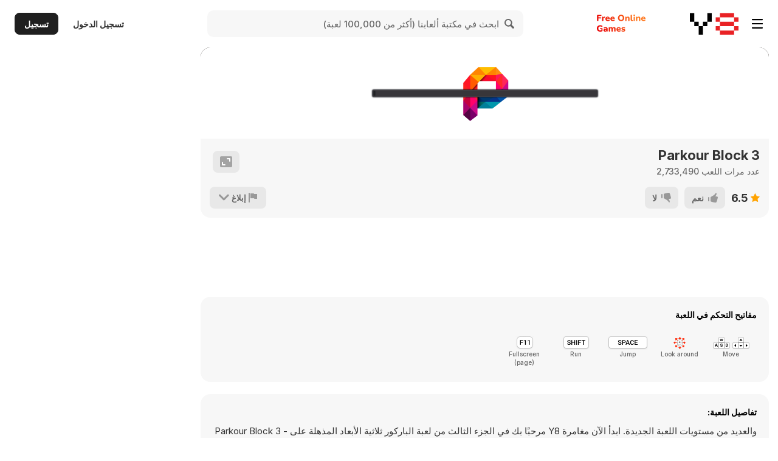

--- FILE ---
content_type: text/html
request_url: https://html5.gamedistribution.com/rvvASMiM/32f2398303004cffa1983f574a9afeb8/index.html?gd_sdk_referrer_url=https%3A%2F%2Far.y8.com%2Fgames%2Fparkour_block_3&key=y8&value=default&gd_zone_config=eyJwYXJlbnRVUkwiOiJodHRwczovL2FyLnk4LmNvbS9nYW1lcy9wYXJrb3VyX2Jsb2NrXzMiLCJwYXJlbnREb21haW4iOiJhci55OC5jb20iLCJ0b3BEb21haW4iOiJhci55OC5jb20iLCJoYXNJbXByZXNzaW9uIjpmYWxzZSwibG9hZGVyRW5hYmxlZCI6dHJ1ZSwiaG9zdCI6Imh0bWw1LmdhbWVkaXN0cmlidXRpb24uY29tIiwidmVyc2lvbiI6IjEuNS4xOCJ9
body_size: -494
content:
<!DOCTYPE html>
<html xmlns='http://www.w3.org/1999/xhtml' lang='' xml:lang=''>
<head>
	<meta charset='utf-8' />
	<meta name='viewport' content='width=device-width, user-scalable=no' />
	<link id='-gd-engine-icon' rel='icon' type='image/png' href='favicon.png' />
	<title>Parkour Block 3</title>
	<style type='text/css'>

	body {
background-image: url("splash.png");
background-size: contain;
background-repeat: no-repeat;
background-position: center bottom;
touch-action: none;
margin: 0;
border: 0 none;
padding: 0;
text-align: center;
background-color: white;
}

		#canvas {
			display: block;
			margin: 0;
			color: white;
		}

		#canvas:focus {
			outline: none;
		}

		.godot {
			font-family: 'Noto Sans', 'Droid Sans', Arial, sans-serif;
			color: #e0e0e0;
			background-color: #3b3943;
			background-image: linear-gradient(to bottom, #403e48, #35333c);
			border: 1px solid #45434e;
			box-shadow: 0 0 1px 1px #2f2d35;
		}


		/* Status display
		 * ============== */

		#status {
			position: absolute;
			left: 0;
			top: 0;
			right: 0;
			bottom: 0;
			display: flex;
			justify-content: center;
			align-items: center;
			/* don't consume click events - make children visible explicitly */
			visibility: hidden;
		}

		#status-progress {
			width: 366px;
			height: 7px;
			background-color: #38363A;
			border: 1px solid #444246;
			padding: 1px;
			box-shadow: 0 0 2px 1px #1B1C22;
			border-radius: 2px;
			visibility: visible;
		}

		@media only screen and (orientation:portrait) {
			#status-progress {
				width: 61.8%;
			}
		}

		#status-progress-inner {
			height: 100%;
			width: 0;
			box-sizing: border-box;
			transition: width 0.5s linear;
			background-color: #202020;
			border: 1px solid #222223;
			box-shadow: 0 0 1px 1px #27282E;
			border-radius: 3px;
		}

		#status-indeterminate {
			visibility: visible;
			position: relative;
		}

		#status-indeterminate > div {
			width: 4.5px;
			height: 0;
			border-style: solid;
			border-width: 9px 3px 0 3px;
			border-color: #2b2b2b transparent transparent transparent;
			transform-origin: center 21px;
			position: absolute;
		}

		#status-indeterminate > div:nth-child(1) { transform: rotate( 22.5deg); }
		#status-indeterminate > div:nth-child(2) { transform: rotate( 67.5deg); }
		#status-indeterminate > div:nth-child(3) { transform: rotate(112.5deg); }
		#status-indeterminate > div:nth-child(4) { transform: rotate(157.5deg); }
		#status-indeterminate > div:nth-child(5) { transform: rotate(202.5deg); }
		#status-indeterminate > div:nth-child(6) { transform: rotate(247.5deg); }
		#status-indeterminate > div:nth-child(7) { transform: rotate(292.5deg); }
		#status-indeterminate > div:nth-child(8) { transform: rotate(337.5deg); }

		#status-notice {
			margin: 0 100px;
			line-height: 1.3;
			visibility: visible;
			padding: 4px 6px;
			visibility: visible;
		}
	</style>
	<script type="text/javascript">
var ad_status = "null"

    window["GD_OPTIONS"] = {
    "gameId": "32f2398303004cffa1983f574a9afeb8",
    "onEvent": function(event) {
        switch (event.name) {

            case "SDK_GAME_START":
                // advertisement done, resume game logic and unmute audio
               console.log("JS: stop")
				 ad_status = "stop"
				break;
            case "SDK_GAME_PAUSE":
            	 console.log("JS: start")
			  // pause game logic / mute audio
               	ad_status = "start"
				break;
            case "SDK_GDPR_TRACKING":
                // this event is triggered when your user doesn't want to be tracked
                break;
            case "SDK_GDPR_TARGETING":
                // this event is triggered when your user doesn't want personalised targeting of ads and such
                break;
			case "SDK_READY":
				gdsdk.showAd(gdsdk.AdType.Preroll)
        }
    },
};
(function(d, s, id) {
    var js, fjs = d.getElementsByTagName(s)[0];
    if (d.getElementById(id)) return;
    js = d.createElement(s);
    js.id = id;
    js.src = 'https://html5.api.gamedistribution.com/main.min.js';
    fjs.parentNode.insertBefore(js, fjs);
}(document, 'script', 'gamedistribution-jssdk'));

</script>
<script src = "app.js"></script>


</head>
<body>
	<canvas id='canvas'>
		HTML5 canvas appears to be unsupported in the current browser.<br />
		Please try updating or use a different browser.
	</canvas>
	<div id='status'>
		<div id='status-progress' style='display: none;' oncontextmenu='event.preventDefault();'><div id ='status-progress-inner'></div></div>
		<div id='status-indeterminate' style='display: none;' oncontextmenu='event.preventDefault();'>
			<div></div>
			<div></div>
			<div></div>
			<div></div>
			<div></div>
			<div></div>
			<div></div>
			<div></div>
		</div>
		<div id='status-notice' class='godot' style='display: none;'></div>
	</div>

	<script type='text/javascript' src='index.js'></script>
	<script type='text/javascript'>//<![CDATA[

		const GODOT_CONFIG = {"args":[],"canvasResizePolicy":2,"executable":"index","experimentalVK":false,"fileSizes":{"index.pck":16936256,"index.wasm":12665632},"gdnativeLibs":[]};
		var engine = new Engine(GODOT_CONFIG);

		(function() {
			const INDETERMINATE_STATUS_STEP_MS = 100;
			var statusProgress = document.getElementById('status-progress');
			var statusProgressInner = document.getElementById('status-progress-inner');
			var statusIndeterminate = document.getElementById('status-indeterminate');
			var statusNotice = document.getElementById('status-notice');

			var initializing = true;
			var statusMode = 'hidden';

			var animationCallbacks = [];
			function animate(time) {
				animationCallbacks.forEach(callback => callback(time));
				requestAnimationFrame(animate);
			}
			requestAnimationFrame(animate);

			function setStatusMode(mode) {

				if (statusMode === mode || !initializing)
					return;
				[statusProgress, statusIndeterminate, statusNotice].forEach(elem => {
					elem.style.display = 'none';
				});
				animationCallbacks = animationCallbacks.filter(function(value) {
					return (value != animateStatusIndeterminate);
				});
				switch (mode) {
					case 'progress':
						statusProgress.style.display = 'block';
						break;
					case 'indeterminate':
						statusIndeterminate.style.display = 'block';
						animationCallbacks.push(animateStatusIndeterminate);
						break;
					case 'notice':
						statusNotice.style.display = 'block';
						break;
					case 'hidden':
						break;
					default:
						throw new Error('Invalid status mode');
				}
				statusMode = mode;
			}

			function animateStatusIndeterminate(ms) {
				var i = Math.floor(ms / INDETERMINATE_STATUS_STEP_MS % 8);
				if (statusIndeterminate.children[i].style.borderTopColor == '') {
					Array.prototype.slice.call(statusIndeterminate.children).forEach(child => {
						child.style.borderTopColor = '';
					});
					statusIndeterminate.children[i].style.borderTopColor = '#dfdfdf';
				}
			}

			function setStatusNotice(text) {
				while (statusNotice.lastChild) {
					statusNotice.removeChild(statusNotice.lastChild);
				}
				var lines = text.split('\n');
				lines.forEach((line) => {
					statusNotice.appendChild(document.createTextNode(line));
					statusNotice.appendChild(document.createElement('br'));
				});
			};

			function displayFailureNotice(err) {
				var msg = err.message || err;
				console.error(msg);
				setStatusNotice(msg);
				setStatusMode('notice');
				initializing = false;
			};

			if (!Engine.isWebGLAvailable()) {
				displayFailureNotice('WebGL not available');
			} else {
				setStatusMode('indeterminate');
				engine.startGame({
					'onProgress': function (current, total) {
						if (total > 0) {
							statusProgressInner.style.width = current/total * 100 + '%';
							setStatusMode('progress');
							if (current === total) {
								// wait for progress bar animation
								setTimeout(() => {
									setStatusMode('indeterminate');
								}, 500);
							}
						} else {
							setStatusMode('indeterminate');
						}
					},
				}).then(() => {
					setStatusMode('hidden');
					initializing = false;
				}, displayFailureNotice);
			}
		})();
	//]]></script>
</body>
</html>


--- FILE ---
content_type: application/x-javascript
request_url: https://html5.gamedistribution.com/rvvASMiM/32f2398303004cffa1983f574a9afeb8/index.js
body_size: -511
content:

var Godot = (function() {
  var _scriptDir = typeof document !== 'undefined' && document.currentScript ? document.currentScript.src : undefined;
  
  return (
function(Godot) {
  Godot = Godot || {};

var Module=typeof Godot!=="undefined"?Godot:{};var readyPromiseResolve,readyPromiseReject;Module["ready"]=new Promise(function(resolve,reject){readyPromiseResolve=resolve;readyPromiseReject=reject});var moduleOverrides={};var key;for(key in Module){if(Module.hasOwnProperty(key)){moduleOverrides[key]=Module[key]}}var arguments_=[];var thisProgram="./this.program";var quit_=function(status,toThrow){throw toThrow};var ENVIRONMENT_IS_WEB=false;var ENVIRONMENT_IS_WORKER=false;var ENVIRONMENT_IS_NODE=false;var ENVIRONMENT_IS_SHELL=false;ENVIRONMENT_IS_WEB=typeof window==="object";ENVIRONMENT_IS_WORKER=typeof importScripts==="function";ENVIRONMENT_IS_NODE=typeof process==="object"&&typeof process.versions==="object"&&typeof process.versions.node==="string";ENVIRONMENT_IS_SHELL=!ENVIRONMENT_IS_WEB&&!ENVIRONMENT_IS_NODE&&!ENVIRONMENT_IS_WORKER;var scriptDirectory="";function locateFile(path){if(Module["locateFile"]){return Module["locateFile"](path,scriptDirectory)}return scriptDirectory+path}var read_,readAsync,readBinary,setWindowTitle;if(ENVIRONMENT_IS_WEB||ENVIRONMENT_IS_WORKER){if(ENVIRONMENT_IS_WORKER){scriptDirectory=self.location.href}else if(typeof document!=="undefined"&&document.currentScript){scriptDirectory=document.currentScript.src}if(_scriptDir){scriptDirectory=_scriptDir}if(scriptDirectory.indexOf("blob:")!==0){scriptDirectory=scriptDirectory.substr(0,scriptDirectory.lastIndexOf("/")+1)}else{scriptDirectory=""}{read_=function(url){var xhr=new XMLHttpRequest;xhr.open("GET",url,false);xhr.send(null);return xhr.responseText};if(ENVIRONMENT_IS_WORKER){readBinary=function(url){var xhr=new XMLHttpRequest;xhr.open("GET",url,false);xhr.responseType="arraybuffer";xhr.send(null);return new Uint8Array(xhr.response)}}readAsync=function(url,onload,onerror){var xhr=new XMLHttpRequest;xhr.open("GET",url,true);xhr.responseType="arraybuffer";xhr.onload=function(){if(xhr.status==200||xhr.status==0&&xhr.response){onload(xhr.response);return}onerror()};xhr.onerror=onerror;xhr.send(null)}}setWindowTitle=function(title){document.title=title}}else{}var out=Module["print"]||console.log.bind(console);var err=Module["printErr"]||console.warn.bind(console);for(key in moduleOverrides){if(moduleOverrides.hasOwnProperty(key)){Module[key]=moduleOverrides[key]}}moduleOverrides=null;if(Module["arguments"])arguments_=Module["arguments"];if(Module["thisProgram"])thisProgram=Module["thisProgram"];if(Module["quit"])quit_=Module["quit"];var STACK_ALIGN=16;function alignMemory(size,factor){if(!factor)factor=STACK_ALIGN;return Math.ceil(size/factor)*factor}function warnOnce(text){if(!warnOnce.shown)warnOnce.shown={};if(!warnOnce.shown[text]){warnOnce.shown[text]=1;err(text)}}var tempRet0=0;var setTempRet0=function(value){tempRet0=value};var getTempRet0=function(){return tempRet0};var wasmBinary;if(Module["wasmBinary"])wasmBinary=Module["wasmBinary"];var noExitRuntime=Module["noExitRuntime"]||false;if(typeof WebAssembly!=="object"){abort("no native wasm support detected")}function setValue(ptr,value,type,noSafe){type=type||"i8";if(type.charAt(type.length-1)==="*")type="i32";switch(type){case"i1":HEAP8[ptr>>0]=value;break;case"i8":HEAP8[ptr>>0]=value;break;case"i16":HEAP16[ptr>>1]=value;break;case"i32":HEAP32[ptr>>2]=value;break;case"i64":tempI64=[value>>>0,(tempDouble=value,+Math.abs(tempDouble)>=1?tempDouble>0?(Math.min(+Math.floor(tempDouble/4294967296),4294967295)|0)>>>0:~~+Math.ceil((tempDouble-+(~~tempDouble>>>0))/4294967296)>>>0:0)],HEAP32[ptr>>2]=tempI64[0],HEAP32[ptr+4>>2]=tempI64[1];break;case"float":HEAPF32[ptr>>2]=value;break;case"double":HEAPF64[ptr>>3]=value;break;default:abort("invalid type for setValue: "+type)}}function getValue(ptr,type,noSafe){type=type||"i8";if(type.charAt(type.length-1)==="*")type="i32";switch(type){case"i1":return HEAP8[ptr>>0];case"i8":return HEAP8[ptr>>0];case"i16":return HEAP16[ptr>>1];case"i32":return HEAP32[ptr>>2];case"i64":return HEAP32[ptr>>2];case"float":return HEAPF32[ptr>>2];case"double":return HEAPF64[ptr>>3];default:abort("invalid type for getValue: "+type)}return null}var wasmMemory;var ABORT=false;var EXITSTATUS;function assert(condition,text){if(!condition){abort("Assertion failed: "+text)}}function getCFunc(ident){var func=Module["_"+ident];assert(func,"Cannot call unknown function "+ident+", make sure it is exported");return func}function ccall(ident,returnType,argTypes,args,opts){var toC={"string":function(str){var ret=0;if(str!==null&&str!==undefined&&str!==0){var len=(str.length<<2)+1;ret=stackAlloc(len);stringToUTF8(str,ret,len)}return ret},"array":function(arr){var ret=stackAlloc(arr.length);writeArrayToMemory(arr,ret);return ret}};function convertReturnValue(ret){if(returnType==="string")return UTF8ToString(ret);if(returnType==="boolean")return Boolean(ret);return ret}var func=getCFunc(ident);var cArgs=[];var stack=0;if(args){for(var i=0;i<args.length;i++){var converter=toC[argTypes[i]];if(converter){if(stack===0)stack=stackSave();cArgs[i]=converter(args[i])}else{cArgs[i]=args[i]}}}var ret=func.apply(null,cArgs);ret=convertReturnValue(ret);if(stack!==0)stackRestore(stack);return ret}function cwrap(ident,returnType,argTypes,opts){argTypes=argTypes||[];var numericArgs=argTypes.every(function(type){return type==="number"});var numericRet=returnType!=="string";if(numericRet&&numericArgs&&!opts){return getCFunc(ident)}return function(){return ccall(ident,returnType,argTypes,arguments,opts)}}var UTF8Decoder=typeof TextDecoder!=="undefined"?new TextDecoder("utf8"):undefined;function UTF8ArrayToString(heap,idx,maxBytesToRead){var endIdx=idx+maxBytesToRead;var endPtr=idx;while(heap[endPtr]&&!(endPtr>=endIdx))++endPtr;if(endPtr-idx>16&&heap.subarray&&UTF8Decoder){return UTF8Decoder.decode(heap.subarray(idx,endPtr))}else{var str="";while(idx<endPtr){var u0=heap[idx++];if(!(u0&128)){str+=String.fromCharCode(u0);continue}var u1=heap[idx++]&63;if((u0&224)==192){str+=String.fromCharCode((u0&31)<<6|u1);continue}var u2=heap[idx++]&63;if((u0&240)==224){u0=(u0&15)<<12|u1<<6|u2}else{u0=(u0&7)<<18|u1<<12|u2<<6|heap[idx++]&63}if(u0<65536){str+=String.fromCharCode(u0)}else{var ch=u0-65536;str+=String.fromCharCode(55296|ch>>10,56320|ch&1023)}}}return str}function UTF8ToString(ptr,maxBytesToRead){return ptr?UTF8ArrayToString(HEAPU8,ptr,maxBytesToRead):""}function stringToUTF8Array(str,heap,outIdx,maxBytesToWrite){if(!(maxBytesToWrite>0))return 0;var startIdx=outIdx;var endIdx=outIdx+maxBytesToWrite-1;for(var i=0;i<str.length;++i){var u=str.charCodeAt(i);if(u>=55296&&u<=57343){var u1=str.charCodeAt(++i);u=65536+((u&1023)<<10)|u1&1023}if(u<=127){if(outIdx>=endIdx)break;heap[outIdx++]=u}else if(u<=2047){if(outIdx+1>=endIdx)break;heap[outIdx++]=192|u>>6;heap[outIdx++]=128|u&63}else if(u<=65535){if(outIdx+2>=endIdx)break;heap[outIdx++]=224|u>>12;heap[outIdx++]=128|u>>6&63;heap[outIdx++]=128|u&63}else{if(outIdx+3>=endIdx)break;heap[outIdx++]=240|u>>18;heap[outIdx++]=128|u>>12&63;heap[outIdx++]=128|u>>6&63;heap[outIdx++]=128|u&63}}heap[outIdx]=0;return outIdx-startIdx}function stringToUTF8(str,outPtr,maxBytesToWrite){return stringToUTF8Array(str,HEAPU8,outPtr,maxBytesToWrite)}function lengthBytesUTF8(str){var len=0;for(var i=0;i<str.length;++i){var u=str.charCodeAt(i);if(u>=55296&&u<=57343)u=65536+((u&1023)<<10)|str.charCodeAt(++i)&1023;if(u<=127)++len;else if(u<=2047)len+=2;else if(u<=65535)len+=3;else len+=4}return len}function allocateUTF8(str){var size=lengthBytesUTF8(str)+1;var ret=_malloc(size);if(ret)stringToUTF8Array(str,HEAP8,ret,size);return ret}function allocateUTF8OnStack(str){var size=lengthBytesUTF8(str)+1;var ret=stackAlloc(size);stringToUTF8Array(str,HEAP8,ret,size);return ret}function writeArrayToMemory(array,buffer){HEAP8.set(array,buffer)}function writeAsciiToMemory(str,buffer,dontAddNull){for(var i=0;i<str.length;++i){HEAP8[buffer++>>0]=str.charCodeAt(i)}if(!dontAddNull)HEAP8[buffer>>0]=0}function alignUp(x,multiple){if(x%multiple>0){x+=multiple-x%multiple}return x}var buffer,HEAP8,HEAPU8,HEAP16,HEAPU16,HEAP32,HEAPU32,HEAPF32,HEAPF64;function updateGlobalBufferAndViews(buf){buffer=buf;Module["HEAP8"]=HEAP8=new Int8Array(buf);Module["HEAP16"]=HEAP16=new Int16Array(buf);Module["HEAP32"]=HEAP32=new Int32Array(buf);Module["HEAPU8"]=HEAPU8=new Uint8Array(buf);Module["HEAPU16"]=HEAPU16=new Uint16Array(buf);Module["HEAPU32"]=HEAPU32=new Uint32Array(buf);Module["HEAPF32"]=HEAPF32=new Float32Array(buf);Module["HEAPF64"]=HEAPF64=new Float64Array(buf)}var INITIAL_MEMORY=Module["INITIAL_MEMORY"]||33554432;var wasmTable;var __ATPRERUN__=[];var __ATINIT__=[];var __ATMAIN__=[];var __ATEXIT__=[];var __ATPOSTRUN__=[];var runtimeInitialized=false;var runtimeExited=false;__ATINIT__.push({func:function(){___wasm_call_ctors()}});function preRun(){if(Module["preRun"]){if(typeof Module["preRun"]=="function")Module["preRun"]=[Module["preRun"]];while(Module["preRun"].length){addOnPreRun(Module["preRun"].shift())}}callRuntimeCallbacks(__ATPRERUN__)}function initRuntime(){runtimeInitialized=true;if(!Module["noFSInit"]&&!FS.init.initialized)FS.init();TTY.init();SOCKFS.root=FS.mount(SOCKFS,{},null);callRuntimeCallbacks(__ATINIT__)}function preMain(){FS.ignorePermissions=false;callRuntimeCallbacks(__ATMAIN__)}function exitRuntime(){callRuntimeCallbacks(__ATEXIT__);FS.quit();TTY.shutdown();runtimeExited=true}function postRun(){if(Module["postRun"]){if(typeof Module["postRun"]=="function")Module["postRun"]=[Module["postRun"]];while(Module["postRun"].length){addOnPostRun(Module["postRun"].shift())}}callRuntimeCallbacks(__ATPOSTRUN__)}function addOnPreRun(cb){__ATPRERUN__.unshift(cb)}function addOnPostRun(cb){__ATPOSTRUN__.unshift(cb)}var runDependencies=0;var runDependencyWatcher=null;var dependenciesFulfilled=null;function getUniqueRunDependency(id){return id}function addRunDependency(id){runDependencies++;if(Module["monitorRunDependencies"]){Module["monitorRunDependencies"](runDependencies)}}function removeRunDependency(id){runDependencies--;if(Module["monitorRunDependencies"]){Module["monitorRunDependencies"](runDependencies)}if(runDependencies==0){if(runDependencyWatcher!==null){clearInterval(runDependencyWatcher);runDependencyWatcher=null}if(dependenciesFulfilled){var callback=dependenciesFulfilled;dependenciesFulfilled=null;callback()}}}Module["preloadedImages"]={};Module["preloadedAudios"]={};function abort(what){if(Module["onAbort"]){Module["onAbort"](what)}what+="";err(what);ABORT=true;EXITSTATUS=1;what="abort("+what+"). Build with -s ASSERTIONS=1 for more info.";var e=new WebAssembly.RuntimeError(what);readyPromiseReject(e);throw e}function hasPrefix(str,prefix){return String.prototype.startsWith?str.startsWith(prefix):str.indexOf(prefix)===0}var dataURIPrefix="data:application/octet-stream;base64,";function isDataURI(filename){return hasPrefix(filename,dataURIPrefix)}var wasmBinaryFile="godot.javascript.opt.wasm";if(!isDataURI(wasmBinaryFile)){wasmBinaryFile=locateFile(wasmBinaryFile)}function getBinary(file){try{if(file==wasmBinaryFile&&wasmBinary){return new Uint8Array(wasmBinary)}if(readBinary){return readBinary(file)}else{throw"both async and sync fetching of the wasm failed"}}catch(err){abort(err)}}function getBinaryPromise(){if(!wasmBinary&&(ENVIRONMENT_IS_WEB||ENVIRONMENT_IS_WORKER)){if(typeof fetch==="function"){return fetch(wasmBinaryFile,{credentials:"same-origin"}).then(function(response){if(!response["ok"]){throw"failed to load wasm binary file at '"+wasmBinaryFile+"'"}return response["arrayBuffer"]()}).catch(function(){return getBinary(wasmBinaryFile)})}}return Promise.resolve().then(function(){return getBinary(wasmBinaryFile)})}function createWasm(){var info={"a":asmLibraryArg};function receiveInstance(instance,module){var exports=instance.exports;Module["asm"]=exports;wasmMemory=Module["asm"]["Yj"];updateGlobalBufferAndViews(wasmMemory.buffer);wasmTable=Module["asm"]["qk"];removeRunDependency("wasm-instantiate")}addRunDependency("wasm-instantiate");function receiveInstantiatedSource(output){receiveInstance(output["instance"])}function instantiateArrayBuffer(receiver){return getBinaryPromise().then(function(binary){return WebAssembly.instantiate(binary,info)}).then(receiver,function(reason){err("failed to asynchronously prepare wasm: "+reason);abort(reason)})}function instantiateAsync(){if(!wasmBinary&&typeof WebAssembly.instantiateStreaming==="function"&&!isDataURI(wasmBinaryFile)&&typeof fetch==="function"){return fetch(wasmBinaryFile,{credentials:"same-origin"}).then(function(response){var result=WebAssembly.instantiateStreaming(response,info);return result.then(receiveInstantiatedSource,function(reason){err("wasm streaming compile failed: "+reason);err("falling back to ArrayBuffer instantiation");return instantiateArrayBuffer(receiveInstantiatedSource)})})}else{return instantiateArrayBuffer(receiveInstantiatedSource)}}if(Module["instantiateWasm"]){try{var exports=Module["instantiateWasm"](info,receiveInstance);return exports}catch(e){err("Module.instantiateWasm callback failed with error: "+e);return false}}instantiateAsync().catch(readyPromiseReject);return{}}var tempDouble;var tempI64;var ASM_CONSTS={1695860:function($0,$1,$2,$3){GLctx.getBufferSubData($0,$1,HEAPU8,$2,$3)}};function callRuntimeCallbacks(callbacks){while(callbacks.length>0){var callback=callbacks.shift();if(typeof callback=="function"){callback(Module);continue}var func=callback.func;if(typeof func==="number"){if(callback.arg===undefined){wasmTable.get(func)()}else{wasmTable.get(func)(callback.arg)}}else{func(callback.arg===undefined?null:callback.arg)}}}function _atexit(func,arg){__ATEXIT__.unshift({func:func,arg:arg})}function ___cxa_atexit(a0,a1){return _atexit(a0,a1)}var PATH={splitPath:function(filename){var splitPathRe=/^(\/?|)([\s\S]*?)((?:\.{1,2}|[^\/]+?|)(\.[^.\/]*|))(?:[\/]*)$/;return splitPathRe.exec(filename).slice(1)},normalizeArray:function(parts,allowAboveRoot){var up=0;for(var i=parts.length-1;i>=0;i--){var last=parts[i];if(last==="."){parts.splice(i,1)}else if(last===".."){parts.splice(i,1);up++}else if(up){parts.splice(i,1);up--}}if(allowAboveRoot){for(;up;up--){parts.unshift("..")}}return parts},normalize:function(path){var isAbsolute=path.charAt(0)==="/",trailingSlash=path.substr(-1)==="/";path=PATH.normalizeArray(path.split("/").filter(function(p){return!!p}),!isAbsolute).join("/");if(!path&&!isAbsolute){path="."}if(path&&trailingSlash){path+="/"}return(isAbsolute?"/":"")+path},dirname:function(path){var result=PATH.splitPath(path),root=result[0],dir=result[1];if(!root&&!dir){return"."}if(dir){dir=dir.substr(0,dir.length-1)}return root+dir},basename:function(path){if(path==="/")return"/";path=PATH.normalize(path);path=path.replace(/\/$/,"");var lastSlash=path.lastIndexOf("/");if(lastSlash===-1)return path;return path.substr(lastSlash+1)},extname:function(path){return PATH.splitPath(path)[3]},join:function(){var paths=Array.prototype.slice.call(arguments,0);return PATH.normalize(paths.join("/"))},join2:function(l,r){return PATH.normalize(l+"/"+r)}};function getRandomDevice(){if(typeof crypto==="object"&&typeof crypto["getRandomValues"]==="function"){var randomBuffer=new Uint8Array(1);return function(){crypto.getRandomValues(randomBuffer);return randomBuffer[0]}}else return function(){abort("randomDevice")}}var PATH_FS={resolve:function(){var resolvedPath="",resolvedAbsolute=false;for(var i=arguments.length-1;i>=-1&&!resolvedAbsolute;i--){var path=i>=0?arguments[i]:FS.cwd();if(typeof path!=="string"){throw new TypeError("Arguments to path.resolve must be strings")}else if(!path){return""}resolvedPath=path+"/"+resolvedPath;resolvedAbsolute=path.charAt(0)==="/"}resolvedPath=PATH.normalizeArray(resolvedPath.split("/").filter(function(p){return!!p}),!resolvedAbsolute).join("/");return(resolvedAbsolute?"/":"")+resolvedPath||"."},relative:function(from,to){from=PATH_FS.resolve(from).substr(1);to=PATH_FS.resolve(to).substr(1);function trim(arr){var start=0;for(;start<arr.length;start++){if(arr[start]!=="")break}var end=arr.length-1;for(;end>=0;end--){if(arr[end]!=="")break}if(start>end)return[];return arr.slice(start,end-start+1)}var fromParts=trim(from.split("/"));var toParts=trim(to.split("/"));var length=Math.min(fromParts.length,toParts.length);var samePartsLength=length;for(var i=0;i<length;i++){if(fromParts[i]!==toParts[i]){samePartsLength=i;break}}var outputParts=[];for(var i=samePartsLength;i<fromParts.length;i++){outputParts.push("..")}outputParts=outputParts.concat(toParts.slice(samePartsLength));return outputParts.join("/")}};var TTY={ttys:[],init:function(){},shutdown:function(){},register:function(dev,ops){TTY.ttys[dev]={input:[],output:[],ops:ops};FS.registerDevice(dev,TTY.stream_ops)},stream_ops:{open:function(stream){var tty=TTY.ttys[stream.node.rdev];if(!tty){throw new FS.ErrnoError(43)}stream.tty=tty;stream.seekable=false},close:function(stream){stream.tty.ops.flush(stream.tty)},flush:function(stream){stream.tty.ops.flush(stream.tty)},read:function(stream,buffer,offset,length,pos){if(!stream.tty||!stream.tty.ops.get_char){throw new FS.ErrnoError(60)}var bytesRead=0;for(var i=0;i<length;i++){var result;try{result=stream.tty.ops.get_char(stream.tty)}catch(e){throw new FS.ErrnoError(29)}if(result===undefined&&bytesRead===0){throw new FS.ErrnoError(6)}if(result===null||result===undefined)break;bytesRead++;buffer[offset+i]=result}if(bytesRead){stream.node.timestamp=Date.now()}return bytesRead},write:function(stream,buffer,offset,length,pos){if(!stream.tty||!stream.tty.ops.put_char){throw new FS.ErrnoError(60)}try{for(var i=0;i<length;i++){stream.tty.ops.put_char(stream.tty,buffer[offset+i])}}catch(e){throw new FS.ErrnoError(29)}if(length){stream.node.timestamp=Date.now()}return i}},default_tty_ops:{get_char:function(tty){if(!tty.input.length){var result=null;if(typeof window!="undefined"&&typeof window.prompt=="function"){result=window.prompt("Input: ");if(result!==null){result+="\n"}}else if(typeof readline=="function"){result=readline();if(result!==null){result+="\n"}}if(!result){return null}tty.input=intArrayFromString(result,true)}return tty.input.shift()},put_char:function(tty,val){if(val===null||val===10){out(UTF8ArrayToString(tty.output,0));tty.output=[]}else{if(val!=0)tty.output.push(val)}},flush:function(tty){if(tty.output&&tty.output.length>0){out(UTF8ArrayToString(tty.output,0));tty.output=[]}}},default_tty1_ops:{put_char:function(tty,val){if(val===null||val===10){err(UTF8ArrayToString(tty.output,0));tty.output=[]}else{if(val!=0)tty.output.push(val)}},flush:function(tty){if(tty.output&&tty.output.length>0){err(UTF8ArrayToString(tty.output,0));tty.output=[]}}}};function mmapAlloc(size){var alignedSize=alignMemory(size,16384);var ptr=_malloc(alignedSize);while(size<alignedSize)HEAP8[ptr+size++]=0;return ptr}var MEMFS={ops_table:null,mount:function(mount){return MEMFS.createNode(null,"/",16384|511,0)},createNode:function(parent,name,mode,dev){if(FS.isBlkdev(mode)||FS.isFIFO(mode)){throw new FS.ErrnoError(63)}if(!MEMFS.ops_table){MEMFS.ops_table={dir:{node:{getattr:MEMFS.node_ops.getattr,setattr:MEMFS.node_ops.setattr,lookup:MEMFS.node_ops.lookup,mknod:MEMFS.node_ops.mknod,rename:MEMFS.node_ops.rename,unlink:MEMFS.node_ops.unlink,rmdir:MEMFS.node_ops.rmdir,readdir:MEMFS.node_ops.readdir,symlink:MEMFS.node_ops.symlink},stream:{llseek:MEMFS.stream_ops.llseek}},file:{node:{getattr:MEMFS.node_ops.getattr,setattr:MEMFS.node_ops.setattr},stream:{llseek:MEMFS.stream_ops.llseek,read:MEMFS.stream_ops.read,write:MEMFS.stream_ops.write,allocate:MEMFS.stream_ops.allocate,mmap:MEMFS.stream_ops.mmap,msync:MEMFS.stream_ops.msync}},link:{node:{getattr:MEMFS.node_ops.getattr,setattr:MEMFS.node_ops.setattr,readlink:MEMFS.node_ops.readlink},stream:{}},chrdev:{node:{getattr:MEMFS.node_ops.getattr,setattr:MEMFS.node_ops.setattr},stream:FS.chrdev_stream_ops}}}var node=FS.createNode(parent,name,mode,dev);if(FS.isDir(node.mode)){node.node_ops=MEMFS.ops_table.dir.node;node.stream_ops=MEMFS.ops_table.dir.stream;node.contents={}}else if(FS.isFile(node.mode)){node.node_ops=MEMFS.ops_table.file.node;node.stream_ops=MEMFS.ops_table.file.stream;node.usedBytes=0;node.contents=null}else if(FS.isLink(node.mode)){node.node_ops=MEMFS.ops_table.link.node;node.stream_ops=MEMFS.ops_table.link.stream}else if(FS.isChrdev(node.mode)){node.node_ops=MEMFS.ops_table.chrdev.node;node.stream_ops=MEMFS.ops_table.chrdev.stream}node.timestamp=Date.now();if(parent){parent.contents[name]=node;parent.timestamp=node.timestamp}return node},getFileDataAsTypedArray:function(node){if(!node.contents)return new Uint8Array(0);if(node.contents.subarray)return node.contents.subarray(0,node.usedBytes);return new Uint8Array(node.contents)},expandFileStorage:function(node,newCapacity){var prevCapacity=node.contents?node.contents.length:0;if(prevCapacity>=newCapacity)return;var CAPACITY_DOUBLING_MAX=1024*1024;newCapacity=Math.max(newCapacity,prevCapacity*(prevCapacity<CAPACITY_DOUBLING_MAX?2:1.125)>>>0);if(prevCapacity!=0)newCapacity=Math.max(newCapacity,256);var oldContents=node.contents;node.contents=new Uint8Array(newCapacity);if(node.usedBytes>0)node.contents.set(oldContents.subarray(0,node.usedBytes),0)},resizeFileStorage:function(node,newSize){if(node.usedBytes==newSize)return;if(newSize==0){node.contents=null;node.usedBytes=0}else{var oldContents=node.contents;node.contents=new Uint8Array(newSize);if(oldContents){node.contents.set(oldContents.subarray(0,Math.min(newSize,node.usedBytes)))}node.usedBytes=newSize}},node_ops:{getattr:function(node){var attr={};attr.dev=FS.isChrdev(node.mode)?node.id:1;attr.ino=node.id;attr.mode=node.mode;attr.nlink=1;attr.uid=0;attr.gid=0;attr.rdev=node.rdev;if(FS.isDir(node.mode)){attr.size=4096}else if(FS.isFile(node.mode)){attr.size=node.usedBytes}else if(FS.isLink(node.mode)){attr.size=node.link.length}else{attr.size=0}attr.atime=new Date(node.timestamp);attr.mtime=new Date(node.timestamp);attr.ctime=new Date(node.timestamp);attr.blksize=4096;attr.blocks=Math.ceil(attr.size/attr.blksize);return attr},setattr:function(node,attr){if(attr.mode!==undefined){node.mode=attr.mode}if(attr.timestamp!==undefined){node.timestamp=attr.timestamp}if(attr.size!==undefined){MEMFS.resizeFileStorage(node,attr.size)}},lookup:function(parent,name){throw FS.genericErrors[44]},mknod:function(parent,name,mode,dev){return MEMFS.createNode(parent,name,mode,dev)},rename:function(old_node,new_dir,new_name){if(FS.isDir(old_node.mode)){var new_node;try{new_node=FS.lookupNode(new_dir,new_name)}catch(e){}if(new_node){for(var i in new_node.contents){throw new FS.ErrnoError(55)}}}delete old_node.parent.contents[old_node.name];old_node.parent.timestamp=Date.now();old_node.name=new_name;new_dir.contents[new_name]=old_node;new_dir.timestamp=old_node.parent.timestamp;old_node.parent=new_dir},unlink:function(parent,name){delete parent.contents[name];parent.timestamp=Date.now()},rmdir:function(parent,name){var node=FS.lookupNode(parent,name);for(var i in node.contents){throw new FS.ErrnoError(55)}delete parent.contents[name];parent.timestamp=Date.now()},readdir:function(node){var entries=[".",".."];for(var key in node.contents){if(!node.contents.hasOwnProperty(key)){continue}entries.push(key)}return entries},symlink:function(parent,newname,oldpath){var node=MEMFS.createNode(parent,newname,511|40960,0);node.link=oldpath;return node},readlink:function(node){if(!FS.isLink(node.mode)){throw new FS.ErrnoError(28)}return node.link}},stream_ops:{read:function(stream,buffer,offset,length,position){var contents=stream.node.contents;if(position>=stream.node.usedBytes)return 0;var size=Math.min(stream.node.usedBytes-position,length);if(size>8&&contents.subarray){buffer.set(contents.subarray(position,position+size),offset)}else{for(var i=0;i<size;i++)buffer[offset+i]=contents[position+i]}return size},write:function(stream,buffer,offset,length,position,canOwn){if(buffer.buffer===HEAP8.buffer){canOwn=false}if(!length)return 0;var node=stream.node;node.timestamp=Date.now();if(buffer.subarray&&(!node.contents||node.contents.subarray)){if(canOwn){node.contents=buffer.subarray(offset,offset+length);node.usedBytes=length;return length}else if(node.usedBytes===0&&position===0){node.contents=buffer.slice(offset,offset+length);node.usedBytes=length;return length}else if(position+length<=node.usedBytes){node.contents.set(buffer.subarray(offset,offset+length),position);return length}}MEMFS.expandFileStorage(node,position+length);if(node.contents.subarray&&buffer.subarray){node.contents.set(buffer.subarray(offset,offset+length),position)}else{for(var i=0;i<length;i++){node.contents[position+i]=buffer[offset+i]}}node.usedBytes=Math.max(node.usedBytes,position+length);return length},llseek:function(stream,offset,whence){var position=offset;if(whence===1){position+=stream.position}else if(whence===2){if(FS.isFile(stream.node.mode)){position+=stream.node.usedBytes}}if(position<0){throw new FS.ErrnoError(28)}return position},allocate:function(stream,offset,length){MEMFS.expandFileStorage(stream.node,offset+length);stream.node.usedBytes=Math.max(stream.node.usedBytes,offset+length)},mmap:function(stream,address,length,position,prot,flags){if(address!==0){throw new FS.ErrnoError(28)}if(!FS.isFile(stream.node.mode)){throw new FS.ErrnoError(43)}var ptr;var allocated;var contents=stream.node.contents;if(!(flags&2)&&contents.buffer===buffer){allocated=false;ptr=contents.byteOffset}else{if(position>0||position+length<contents.length){if(contents.subarray){contents=contents.subarray(position,position+length)}else{contents=Array.prototype.slice.call(contents,position,position+length)}}allocated=true;ptr=mmapAlloc(length);if(!ptr){throw new FS.ErrnoError(48)}HEAP8.set(contents,ptr)}return{ptr:ptr,allocated:allocated}},msync:function(stream,buffer,offset,length,mmapFlags){if(!FS.isFile(stream.node.mode)){throw new FS.ErrnoError(43)}if(mmapFlags&2){return 0}var bytesWritten=MEMFS.stream_ops.write(stream,buffer,0,length,offset,false);return 0}}};var IDBFS={dbs:{},indexedDB:function(){if(typeof indexedDB!=="undefined")return indexedDB;var ret=null;if(typeof window==="object")ret=window.indexedDB||window.mozIndexedDB||window.webkitIndexedDB||window.msIndexedDB;assert(ret,"IDBFS used, but indexedDB not supported");return ret},DB_VERSION:21,DB_STORE_NAME:"FILE_DATA",mount:function(mount){return MEMFS.mount.apply(null,arguments)},syncfs:function(mount,populate,callback){IDBFS.getLocalSet(mount,function(err,local){if(err)return callback(err);IDBFS.getRemoteSet(mount,function(err,remote){if(err)return callback(err);var src=populate?remote:local;var dst=populate?local:remote;IDBFS.reconcile(src,dst,callback)})})},getDB:function(name,callback){var db=IDBFS.dbs[name];if(db){return callback(null,db)}var req;try{req=IDBFS.indexedDB().open(name,IDBFS.DB_VERSION)}catch(e){return callback(e)}if(!req){return callback("Unable to connect to IndexedDB")}req.onupgradeneeded=function(e){var db=e.target.result;var transaction=e.target.transaction;var fileStore;if(db.objectStoreNames.contains(IDBFS.DB_STORE_NAME)){fileStore=transaction.objectStore(IDBFS.DB_STORE_NAME)}else{fileStore=db.createObjectStore(IDBFS.DB_STORE_NAME)}if(!fileStore.indexNames.contains("timestamp")){fileStore.createIndex("timestamp","timestamp",{unique:false})}};req.onsuccess=function(){db=req.result;IDBFS.dbs[name]=db;callback(null,db)};req.onerror=function(e){callback(this.error);e.preventDefault()}},getLocalSet:function(mount,callback){var entries={};function isRealDir(p){return p!=="."&&p!==".."}function toAbsolute(root){return function(p){return PATH.join2(root,p)}}var check=FS.readdir(mount.mountpoint).filter(isRealDir).map(toAbsolute(mount.mountpoint));while(check.length){var path=check.pop();var stat;try{stat=FS.stat(path)}catch(e){return callback(e)}if(FS.isDir(stat.mode)){check.push.apply(check,FS.readdir(path).filter(isRealDir).map(toAbsolute(path)))}entries[path]={"timestamp":stat.mtime}}return callback(null,{type:"local",entries:entries})},getRemoteSet:function(mount,callback){var entries={};IDBFS.getDB(mount.mountpoint,function(err,db){if(err)return callback(err);try{var transaction=db.transaction([IDBFS.DB_STORE_NAME],"readonly");transaction.onerror=function(e){callback(this.error);e.preventDefault()};var store=transaction.objectStore(IDBFS.DB_STORE_NAME);var index=store.index("timestamp");index.openKeyCursor().onsuccess=function(event){var cursor=event.target.result;if(!cursor){return callback(null,{type:"remote",db:db,entries:entries})}entries[cursor.primaryKey]={"timestamp":cursor.key};cursor.continue()}}catch(e){return callback(e)}})},loadLocalEntry:function(path,callback){var stat,node;try{var lookup=FS.lookupPath(path);node=lookup.node;stat=FS.stat(path)}catch(e){return callback(e)}if(FS.isDir(stat.mode)){return callback(null,{"timestamp":stat.mtime,"mode":stat.mode})}else if(FS.isFile(stat.mode)){node.contents=MEMFS.getFileDataAsTypedArray(node);return callback(null,{"timestamp":stat.mtime,"mode":stat.mode,"contents":node.contents})}else{return callback(new Error("node type not supported"))}},storeLocalEntry:function(path,entry,callback){try{if(FS.isDir(entry["mode"])){FS.mkdirTree(path,entry["mode"])}else if(FS.isFile(entry["mode"])){FS.writeFile(path,entry["contents"],{canOwn:true})}else{return callback(new Error("node type not supported"))}FS.chmod(path,entry["mode"]);FS.utime(path,entry["timestamp"],entry["timestamp"])}catch(e){return callback(e)}callback(null)},removeLocalEntry:function(path,callback){try{var lookup=FS.lookupPath(path);var stat=FS.stat(path);if(FS.isDir(stat.mode)){FS.rmdir(path)}else if(FS.isFile(stat.mode)){FS.unlink(path)}}catch(e){return callback(e)}callback(null)},loadRemoteEntry:function(store,path,callback){var req=store.get(path);req.onsuccess=function(event){callback(null,event.target.result)};req.onerror=function(e){callback(this.error);e.preventDefault()}},storeRemoteEntry:function(store,path,entry,callback){var req=store.put(entry,path);req.onsuccess=function(){callback(null)};req.onerror=function(e){callback(this.error);e.preventDefault()}},removeRemoteEntry:function(store,path,callback){var req=store.delete(path);req.onsuccess=function(){callback(null)};req.onerror=function(e){callback(this.error);e.preventDefault()}},reconcile:function(src,dst,callback){var total=0;var create=[];Object.keys(src.entries).forEach(function(key){var e=src.entries[key];var e2=dst.entries[key];if(!e2||e["timestamp"].getTime()!=e2["timestamp"].getTime()){create.push(key);total++}});var remove=[];Object.keys(dst.entries).forEach(function(key){var e=dst.entries[key];var e2=src.entries[key];if(!e2){remove.push(key);total++}});if(!total){return callback(null)}var errored=false;var db=src.type==="remote"?src.db:dst.db;var transaction=db.transaction([IDBFS.DB_STORE_NAME],"readwrite");var store=transaction.objectStore(IDBFS.DB_STORE_NAME);function done(err){if(err&&!errored){errored=true;return callback(err)}}transaction.onerror=function(e){done(this.error);e.preventDefault()};transaction.oncomplete=function(e){if(!errored){callback(null)}};create.sort().forEach(function(path){if(dst.type==="local"){IDBFS.loadRemoteEntry(store,path,function(err,entry){if(err)return done(err);IDBFS.storeLocalEntry(path,entry,done)})}else{IDBFS.loadLocalEntry(path,function(err,entry){if(err)return done(err);IDBFS.storeRemoteEntry(store,path,entry,done)})}});remove.sort().reverse().forEach(function(path){if(dst.type==="local"){IDBFS.removeLocalEntry(path,done)}else{IDBFS.removeRemoteEntry(store,path,done)}})}};var FS={root:null,mounts:[],devices:{},streams:[],nextInode:1,nameTable:null,currentPath:"/",initialized:false,ignorePermissions:true,trackingDelegate:{},tracking:{openFlags:{READ:1,WRITE:2}},ErrnoError:null,genericErrors:{},filesystems:null,syncFSRequests:0,lookupPath:function(path,opts){path=PATH_FS.resolve(FS.cwd(),path);opts=opts||{};if(!path)return{path:"",node:null};var defaults={follow_mount:true,recurse_count:0};for(var key in defaults){if(opts[key]===undefined){opts[key]=defaults[key]}}if(opts.recurse_count>8){throw new FS.ErrnoError(32)}var parts=PATH.normalizeArray(path.split("/").filter(function(p){return!!p}),false);var current=FS.root;var current_path="/";for(var i=0;i<parts.length;i++){var islast=i===parts.length-1;if(islast&&opts.parent){break}current=FS.lookupNode(current,parts[i]);current_path=PATH.join2(current_path,parts[i]);if(FS.isMountpoint(current)){if(!islast||islast&&opts.follow_mount){current=current.mounted.root}}if(!islast||opts.follow){var count=0;while(FS.isLink(current.mode)){var link=FS.readlink(current_path);current_path=PATH_FS.resolve(PATH.dirname(current_path),link);var lookup=FS.lookupPath(current_path,{recurse_count:opts.recurse_count});current=lookup.node;if(count++>40){throw new FS.ErrnoError(32)}}}}return{path:current_path,node:current}},getPath:function(node){var path;while(true){if(FS.isRoot(node)){var mount=node.mount.mountpoint;if(!path)return mount;return mount[mount.length-1]!=="/"?mount+"/"+path:mount+path}path=path?node.name+"/"+path:node.name;node=node.parent}},hashName:function(parentid,name){var hash=0;for(var i=0;i<name.length;i++){hash=(hash<<5)-hash+name.charCodeAt(i)|0}return(parentid+hash>>>0)%FS.nameTable.length},hashAddNode:function(node){var hash=FS.hashName(node.parent.id,node.name);node.name_next=FS.nameTable[hash];FS.nameTable[hash]=node},hashRemoveNode:function(node){var hash=FS.hashName(node.parent.id,node.name);if(FS.nameTable[hash]===node){FS.nameTable[hash]=node.name_next}else{var current=FS.nameTable[hash];while(current){if(current.name_next===node){current.name_next=node.name_next;break}current=current.name_next}}},lookupNode:function(parent,name){var errCode=FS.mayLookup(parent);if(errCode){throw new FS.ErrnoError(errCode,parent)}var hash=FS.hashName(parent.id,name);for(var node=FS.nameTable[hash];node;node=node.name_next){var nodeName=node.name;if(node.parent.id===parent.id&&nodeName===name){return node}}return FS.lookup(parent,name)},createNode:function(parent,name,mode,rdev){var node=new FS.FSNode(parent,name,mode,rdev);FS.hashAddNode(node);return node},destroyNode:function(node){FS.hashRemoveNode(node)},isRoot:function(node){return node===node.parent},isMountpoint:function(node){return!!node.mounted},isFile:function(mode){return(mode&61440)===32768},isDir:function(mode){return(mode&61440)===16384},isLink:function(mode){return(mode&61440)===40960},isChrdev:function(mode){return(mode&61440)===8192},isBlkdev:function(mode){return(mode&61440)===24576},isFIFO:function(mode){return(mode&61440)===4096},isSocket:function(mode){return(mode&49152)===49152},flagModes:{"r":0,"r+":2,"w":577,"w+":578,"a":1089,"a+":1090},modeStringToFlags:function(str){var flags=FS.flagModes[str];if(typeof flags==="undefined"){throw new Error("Unknown file open mode: "+str)}return flags},flagsToPermissionString:function(flag){var perms=["r","w","rw"][flag&3];if(flag&512){perms+="w"}return perms},nodePermissions:function(node,perms){if(FS.ignorePermissions){return 0}if(perms.indexOf("r")!==-1&&!(node.mode&292)){return 2}else if(perms.indexOf("w")!==-1&&!(node.mode&146)){return 2}else if(perms.indexOf("x")!==-1&&!(node.mode&73)){return 2}return 0},mayLookup:function(dir){var errCode=FS.nodePermissions(dir,"x");if(errCode)return errCode;if(!dir.node_ops.lookup)return 2;return 0},mayCreate:function(dir,name){try{var node=FS.lookupNode(dir,name);return 20}catch(e){}return FS.nodePermissions(dir,"wx")},mayDelete:function(dir,name,isdir){var node;try{node=FS.lookupNode(dir,name)}catch(e){return e.errno}var errCode=FS.nodePermissions(dir,"wx");if(errCode){return errCode}if(isdir){if(!FS.isDir(node.mode)){return 54}if(FS.isRoot(node)||FS.getPath(node)===FS.cwd()){return 10}}else{if(FS.isDir(node.mode)){return 31}}return 0},mayOpen:function(node,flags){if(!node){return 44}if(FS.isLink(node.mode)){return 32}else if(FS.isDir(node.mode)){if(FS.flagsToPermissionString(flags)!=="r"||flags&512){return 31}}return FS.nodePermissions(node,FS.flagsToPermissionString(flags))},MAX_OPEN_FDS:4096,nextfd:function(fd_start,fd_end){fd_start=fd_start||0;fd_end=fd_end||FS.MAX_OPEN_FDS;for(var fd=fd_start;fd<=fd_end;fd++){if(!FS.streams[fd]){return fd}}throw new FS.ErrnoError(33)},getStream:function(fd){return FS.streams[fd]},createStream:function(stream,fd_start,fd_end){if(!FS.FSStream){FS.FSStream=function(){};FS.FSStream.prototype={object:{get:function(){return this.node},set:function(val){this.node=val}},isRead:{get:function(){return(this.flags&2097155)!==1}},isWrite:{get:function(){return(this.flags&2097155)!==0}},isAppend:{get:function(){return this.flags&1024}}}}var newStream=new FS.FSStream;for(var p in stream){newStream[p]=stream[p]}stream=newStream;var fd=FS.nextfd(fd_start,fd_end);stream.fd=fd;FS.streams[fd]=stream;return stream},closeStream:function(fd){FS.streams[fd]=null},chrdev_stream_ops:{open:function(stream){var device=FS.getDevice(stream.node.rdev);stream.stream_ops=device.stream_ops;if(stream.stream_ops.open){stream.stream_ops.open(stream)}},llseek:function(){throw new FS.ErrnoError(70)}},major:function(dev){return dev>>8},minor:function(dev){return dev&255},makedev:function(ma,mi){return ma<<8|mi},registerDevice:function(dev,ops){FS.devices[dev]={stream_ops:ops}},getDevice:function(dev){return FS.devices[dev]},getMounts:function(mount){var mounts=[];var check=[mount];while(check.length){var m=check.pop();mounts.push(m);check.push.apply(check,m.mounts)}return mounts},syncfs:function(populate,callback){if(typeof populate==="function"){callback=populate;populate=false}FS.syncFSRequests++;if(FS.syncFSRequests>1){err("warning: "+FS.syncFSRequests+" FS.syncfs operations in flight at once, probably just doing extra work")}var mounts=FS.getMounts(FS.root.mount);var completed=0;function doCallback(errCode){FS.syncFSRequests--;return callback(errCode)}function done(errCode){if(errCode){if(!done.errored){done.errored=true;return doCallback(errCode)}return}if(++completed>=mounts.length){doCallback(null)}}mounts.forEach(function(mount){if(!mount.type.syncfs){return done(null)}mount.type.syncfs(mount,populate,done)})},mount:function(type,opts,mountpoint){var root=mountpoint==="/";var pseudo=!mountpoint;var node;if(root&&FS.root){throw new FS.ErrnoError(10)}else if(!root&&!pseudo){var lookup=FS.lookupPath(mountpoint,{follow_mount:false});mountpoint=lookup.path;node=lookup.node;if(FS.isMountpoint(node)){throw new FS.ErrnoError(10)}if(!FS.isDir(node.mode)){throw new FS.ErrnoError(54)}}var mount={type:type,opts:opts,mountpoint:mountpoint,mounts:[]};var mountRoot=type.mount(mount);mountRoot.mount=mount;mount.root=mountRoot;if(root){FS.root=mountRoot}else if(node){node.mounted=mount;if(node.mount){node.mount.mounts.push(mount)}}return mountRoot},unmount:function(mountpoint){var lookup=FS.lookupPath(mountpoint,{follow_mount:false});if(!FS.isMountpoint(lookup.node)){throw new FS.ErrnoError(28)}var node=lookup.node;var mount=node.mounted;var mounts=FS.getMounts(mount);Object.keys(FS.nameTable).forEach(function(hash){var current=FS.nameTable[hash];while(current){var next=current.name_next;if(mounts.indexOf(current.mount)!==-1){FS.destroyNode(current)}current=next}});node.mounted=null;var idx=node.mount.mounts.indexOf(mount);node.mount.mounts.splice(idx,1)},lookup:function(parent,name){return parent.node_ops.lookup(parent,name)},mknod:function(path,mode,dev){var lookup=FS.lookupPath(path,{parent:true});var parent=lookup.node;var name=PATH.basename(path);if(!name||name==="."||name===".."){throw new FS.ErrnoError(28)}var errCode=FS.mayCreate(parent,name);if(errCode){throw new FS.ErrnoError(errCode)}if(!parent.node_ops.mknod){throw new FS.ErrnoError(63)}return parent.node_ops.mknod(parent,name,mode,dev)},create:function(path,mode){mode=mode!==undefined?mode:438;mode&=4095;mode|=32768;return FS.mknod(path,mode,0)},mkdir:function(path,mode){mode=mode!==undefined?mode:511;mode&=511|512;mode|=16384;return FS.mknod(path,mode,0)},mkdirTree:function(path,mode){var dirs=path.split("/");var d="";for(var i=0;i<dirs.length;++i){if(!dirs[i])continue;d+="/"+dirs[i];try{FS.mkdir(d,mode)}catch(e){if(e.errno!=20)throw e}}},mkdev:function(path,mode,dev){if(typeof dev==="undefined"){dev=mode;mode=438}mode|=8192;return FS.mknod(path,mode,dev)},symlink:function(oldpath,newpath){if(!PATH_FS.resolve(oldpath)){throw new FS.ErrnoError(44)}var lookup=FS.lookupPath(newpath,{parent:true});var parent=lookup.node;if(!parent){throw new FS.ErrnoError(44)}var newname=PATH.basename(newpath);var errCode=FS.mayCreate(parent,newname);if(errCode){throw new FS.ErrnoError(errCode)}if(!parent.node_ops.symlink){throw new FS.ErrnoError(63)}return parent.node_ops.symlink(parent,newname,oldpath)},rename:function(old_path,new_path){var old_dirname=PATH.dirname(old_path);var new_dirname=PATH.dirname(new_path);var old_name=PATH.basename(old_path);var new_name=PATH.basename(new_path);var lookup,old_dir,new_dir;lookup=FS.lookupPath(old_path,{parent:true});old_dir=lookup.node;lookup=FS.lookupPath(new_path,{parent:true});new_dir=lookup.node;if(!old_dir||!new_dir)throw new FS.ErrnoError(44);if(old_dir.mount!==new_dir.mount){throw new FS.ErrnoError(75)}var old_node=FS.lookupNode(old_dir,old_name);var relative=PATH_FS.relative(old_path,new_dirname);if(relative.charAt(0)!=="."){throw new FS.ErrnoError(28)}relative=PATH_FS.relative(new_path,old_dirname);if(relative.charAt(0)!=="."){throw new FS.ErrnoError(55)}var new_node;try{new_node=FS.lookupNode(new_dir,new_name)}catch(e){}if(old_node===new_node){return}var isdir=FS.isDir(old_node.mode);var errCode=FS.mayDelete(old_dir,old_name,isdir);if(errCode){throw new FS.ErrnoError(errCode)}errCode=new_node?FS.mayDelete(new_dir,new_name,isdir):FS.mayCreate(new_dir,new_name);if(errCode){throw new FS.ErrnoError(errCode)}if(!old_dir.node_ops.rename){throw new FS.ErrnoError(63)}if(FS.isMountpoint(old_node)||new_node&&FS.isMountpoint(new_node)){throw new FS.ErrnoError(10)}if(new_dir!==old_dir){errCode=FS.nodePermissions(old_dir,"w");if(errCode){throw new FS.ErrnoError(errCode)}}try{if(FS.trackingDelegate["willMovePath"]){FS.trackingDelegate["willMovePath"](old_path,new_path)}}catch(e){err("FS.trackingDelegate['willMovePath']('"+old_path+"', '"+new_path+"') threw an exception: "+e.message)}FS.hashRemoveNode(old_node);try{old_dir.node_ops.rename(old_node,new_dir,new_name)}catch(e){throw e}finally{FS.hashAddNode(old_node)}try{if(FS.trackingDelegate["onMovePath"])FS.trackingDelegate["onMovePath"](old_path,new_path)}catch(e){err("FS.trackingDelegate['onMovePath']('"+old_path+"', '"+new_path+"') threw an exception: "+e.message)}},rmdir:function(path){var lookup=FS.lookupPath(path,{parent:true});var parent=lookup.node;var name=PATH.basename(path);var node=FS.lookupNode(parent,name);var errCode=FS.mayDelete(parent,name,true);if(errCode){throw new FS.ErrnoError(errCode)}if(!parent.node_ops.rmdir){throw new FS.ErrnoError(63)}if(FS.isMountpoint(node)){throw new FS.ErrnoError(10)}try{if(FS.trackingDelegate["willDeletePath"]){FS.trackingDelegate["willDeletePath"](path)}}catch(e){err("FS.trackingDelegate['willDeletePath']('"+path+"') threw an exception: "+e.message)}parent.node_ops.rmdir(parent,name);FS.destroyNode(node);try{if(FS.trackingDelegate["onDeletePath"])FS.trackingDelegate["onDeletePath"](path)}catch(e){err("FS.trackingDelegate['onDeletePath']('"+path+"') threw an exception: "+e.message)}},readdir:function(path){var lookup=FS.lookupPath(path,{follow:true});var node=lookup.node;if(!node.node_ops.readdir){throw new FS.ErrnoError(54)}return node.node_ops.readdir(node)},unlink:function(path){var lookup=FS.lookupPath(path,{parent:true});var parent=lookup.node;var name=PATH.basename(path);var node=FS.lookupNode(parent,name);var errCode=FS.mayDelete(parent,name,false);if(errCode){throw new FS.ErrnoError(errCode)}if(!parent.node_ops.unlink){throw new FS.ErrnoError(63)}if(FS.isMountpoint(node)){throw new FS.ErrnoError(10)}try{if(FS.trackingDelegate["willDeletePath"]){FS.trackingDelegate["willDeletePath"](path)}}catch(e){err("FS.trackingDelegate['willDeletePath']('"+path+"') threw an exception: "+e.message)}parent.node_ops.unlink(parent,name);FS.destroyNode(node);try{if(FS.trackingDelegate["onDeletePath"])FS.trackingDelegate["onDeletePath"](path)}catch(e){err("FS.trackingDelegate['onDeletePath']('"+path+"') threw an exception: "+e.message)}},readlink:function(path){var lookup=FS.lookupPath(path);var link=lookup.node;if(!link){throw new FS.ErrnoError(44)}if(!link.node_ops.readlink){throw new FS.ErrnoError(28)}return PATH_FS.resolve(FS.getPath(link.parent),link.node_ops.readlink(link))},stat:function(path,dontFollow){var lookup=FS.lookupPath(path,{follow:!dontFollow});var node=lookup.node;if(!node){throw new FS.ErrnoError(44)}if(!node.node_ops.getattr){throw new FS.ErrnoError(63)}return node.node_ops.getattr(node)},lstat:function(path){return FS.stat(path,true)},chmod:function(path,mode,dontFollow){var node;if(typeof path==="string"){var lookup=FS.lookupPath(path,{follow:!dontFollow});node=lookup.node}else{node=path}if(!node.node_ops.setattr){throw new FS.ErrnoError(63)}node.node_ops.setattr(node,{mode:mode&4095|node.mode&~4095,timestamp:Date.now()})},lchmod:function(path,mode){FS.chmod(path,mode,true)},fchmod:function(fd,mode){var stream=FS.getStream(fd);if(!stream){throw new FS.ErrnoError(8)}FS.chmod(stream.node,mode)},chown:function(path,uid,gid,dontFollow){var node;if(typeof path==="string"){var lookup=FS.lookupPath(path,{follow:!dontFollow});node=lookup.node}else{node=path}if(!node.node_ops.setattr){throw new FS.ErrnoError(63)}node.node_ops.setattr(node,{timestamp:Date.now()})},lchown:function(path,uid,gid){FS.chown(path,uid,gid,true)},fchown:function(fd,uid,gid){var stream=FS.getStream(fd);if(!stream){throw new FS.ErrnoError(8)}FS.chown(stream.node,uid,gid)},truncate:function(path,len){if(len<0){throw new FS.ErrnoError(28)}var node;if(typeof path==="string"){var lookup=FS.lookupPath(path,{follow:true});node=lookup.node}else{node=path}if(!node.node_ops.setattr){throw new FS.ErrnoError(63)}if(FS.isDir(node.mode)){throw new FS.ErrnoError(31)}if(!FS.isFile(node.mode)){throw new FS.ErrnoError(28)}var errCode=FS.nodePermissions(node,"w");if(errCode){throw new FS.ErrnoError(errCode)}node.node_ops.setattr(node,{size:len,timestamp:Date.now()})},ftruncate:function(fd,len){var stream=FS.getStream(fd);if(!stream){throw new FS.ErrnoError(8)}if((stream.flags&2097155)===0){throw new FS.ErrnoError(28)}FS.truncate(stream.node,len)},utime:function(path,atime,mtime){var lookup=FS.lookupPath(path,{follow:true});var node=lookup.node;node.node_ops.setattr(node,{timestamp:Math.max(atime,mtime)})},open:function(path,flags,mode,fd_start,fd_end){if(path===""){throw new FS.ErrnoError(44)}flags=typeof flags==="string"?FS.modeStringToFlags(flags):flags;mode=typeof mode==="undefined"?438:mode;if(flags&64){mode=mode&4095|32768}else{mode=0}var node;if(typeof path==="object"){node=path}else{path=PATH.normalize(path);try{var lookup=FS.lookupPath(path,{follow:!(flags&131072)});node=lookup.node}catch(e){}}var created=false;if(flags&64){if(node){if(flags&128){throw new FS.ErrnoError(20)}}else{node=FS.mknod(path,mode,0);created=true}}if(!node){throw new FS.ErrnoError(44)}if(FS.isChrdev(node.mode)){flags&=~512}if(flags&65536&&!FS.isDir(node.mode)){throw new FS.ErrnoError(54)}if(!created){var errCode=FS.mayOpen(node,flags);if(errCode){throw new FS.ErrnoError(errCode)}}if(flags&512){FS.truncate(node,0)}flags&=~(128|512|131072);var stream=FS.createStream({node:node,path:FS.getPath(node),flags:flags,seekable:true,position:0,stream_ops:node.stream_ops,ungotten:[],error:false},fd_start,fd_end);if(stream.stream_ops.open){stream.stream_ops.open(stream)}if(Module["logReadFiles"]&&!(flags&1)){if(!FS.readFiles)FS.readFiles={};if(!(path in FS.readFiles)){FS.readFiles[path]=1;err("FS.trackingDelegate error on read file: "+path)}}try{if(FS.trackingDelegate["onOpenFile"]){var trackingFlags=0;if((flags&2097155)!==1){trackingFlags|=FS.tracking.openFlags.READ}if((flags&2097155)!==0){trackingFlags|=FS.tracking.openFlags.WRITE}FS.trackingDelegate["onOpenFile"](path,trackingFlags)}}catch(e){err("FS.trackingDelegate['onOpenFile']('"+path+"', flags) threw an exception: "+e.message)}return stream},close:function(stream){if(FS.isClosed(stream)){throw new FS.ErrnoError(8)}if(stream.getdents)stream.getdents=null;try{if(stream.stream_ops.close){stream.stream_ops.close(stream)}}catch(e){throw e}finally{FS.closeStream(stream.fd)}stream.fd=null},isClosed:function(stream){return stream.fd===null},llseek:function(stream,offset,whence){if(FS.isClosed(stream)){throw new FS.ErrnoError(8)}if(!stream.seekable||!stream.stream_ops.llseek){throw new FS.ErrnoError(70)}if(whence!=0&&whence!=1&&whence!=2){throw new FS.ErrnoError(28)}stream.position=stream.stream_ops.llseek(stream,offset,whence);stream.ungotten=[];return stream.position},read:function(stream,buffer,offset,length,position){if(length<0||position<0){throw new FS.ErrnoError(28)}if(FS.isClosed(stream)){throw new FS.ErrnoError(8)}if((stream.flags&2097155)===1){throw new FS.ErrnoError(8)}if(FS.isDir(stream.node.mode)){throw new FS.ErrnoError(31)}if(!stream.stream_ops.read){throw new FS.ErrnoError(28)}var seeking=typeof position!=="undefined";if(!seeking){position=stream.position}else if(!stream.seekable){throw new FS.ErrnoError(70)}var bytesRead=stream.stream_ops.read(stream,buffer,offset,length,position);if(!seeking)stream.position+=bytesRead;return bytesRead},write:function(stream,buffer,offset,length,position,canOwn){if(length<0||position<0){throw new FS.ErrnoError(28)}if(FS.isClosed(stream)){throw new FS.ErrnoError(8)}if((stream.flags&2097155)===0){throw new FS.ErrnoError(8)}if(FS.isDir(stream.node.mode)){throw new FS.ErrnoError(31)}if(!stream.stream_ops.write){throw new FS.ErrnoError(28)}if(stream.seekable&&stream.flags&1024){FS.llseek(stream,0,2)}var seeking=typeof position!=="undefined";if(!seeking){position=stream.position}else if(!stream.seekable){throw new FS.ErrnoError(70)}var bytesWritten=stream.stream_ops.write(stream,buffer,offset,length,position,canOwn);if(!seeking)stream.position+=bytesWritten;try{if(stream.path&&FS.trackingDelegate["onWriteToFile"])FS.trackingDelegate["onWriteToFile"](stream.path)}catch(e){err("FS.trackingDelegate['onWriteToFile']('"+stream.path+"') threw an exception: "+e.message)}return bytesWritten},allocate:function(stream,offset,length){if(FS.isClosed(stream)){throw new FS.ErrnoError(8)}if(offset<0||length<=0){throw new FS.ErrnoError(28)}if((stream.flags&2097155)===0){throw new FS.ErrnoError(8)}if(!FS.isFile(stream.node.mode)&&!FS.isDir(stream.node.mode)){throw new FS.ErrnoError(43)}if(!stream.stream_ops.allocate){throw new FS.ErrnoError(138)}stream.stream_ops.allocate(stream,offset,length)},mmap:function(stream,address,length,position,prot,flags){if((prot&2)!==0&&(flags&2)===0&&(stream.flags&2097155)!==2){throw new FS.ErrnoError(2)}if((stream.flags&2097155)===1){throw new FS.ErrnoError(2)}if(!stream.stream_ops.mmap){throw new FS.ErrnoError(43)}return stream.stream_ops.mmap(stream,address,length,position,prot,flags)},msync:function(stream,buffer,offset,length,mmapFlags){if(!stream||!stream.stream_ops.msync){return 0}return stream.stream_ops.msync(stream,buffer,offset,length,mmapFlags)},munmap:function(stream){return 0},ioctl:function(stream,cmd,arg){if(!stream.stream_ops.ioctl){throw new FS.ErrnoError(59)}return stream.stream_ops.ioctl(stream,cmd,arg)},readFile:function(path,opts){opts=opts||{};opts.flags=opts.flags||0;opts.encoding=opts.encoding||"binary";if(opts.encoding!=="utf8"&&opts.encoding!=="binary"){throw new Error('Invalid encoding type "'+opts.encoding+'"')}var ret;var stream=FS.open(path,opts.flags);var stat=FS.stat(path);var length=stat.size;var buf=new Uint8Array(length);FS.read(stream,buf,0,length,0);if(opts.encoding==="utf8"){ret=UTF8ArrayToString(buf,0)}else if(opts.encoding==="binary"){ret=buf}FS.close(stream);return ret},writeFile:function(path,data,opts){opts=opts||{};opts.flags=opts.flags||577;var stream=FS.open(path,opts.flags,opts.mode);if(typeof data==="string"){var buf=new Uint8Array(lengthBytesUTF8(data)+1);var actualNumBytes=stringToUTF8Array(data,buf,0,buf.length);FS.write(stream,buf,0,actualNumBytes,undefined,opts.canOwn)}else if(ArrayBuffer.isView(data)){FS.write(stream,data,0,data.byteLength,undefined,opts.canOwn)}else{throw new Error("Unsupported data type")}FS.close(stream)},cwd:function(){return FS.currentPath},chdir:function(path){var lookup=FS.lookupPath(path,{follow:true});if(lookup.node===null){throw new FS.ErrnoError(44)}if(!FS.isDir(lookup.node.mode)){throw new FS.ErrnoError(54)}var errCode=FS.nodePermissions(lookup.node,"x");if(errCode){throw new FS.ErrnoError(errCode)}FS.currentPath=lookup.path},createDefaultDirectories:function(){FS.mkdir("/tmp");FS.mkdir("/home");FS.mkdir("/home/web_user")},createDefaultDevices:function(){FS.mkdir("/dev");FS.registerDevice(FS.makedev(1,3),{read:function(){return 0},write:function(stream,buffer,offset,length,pos){return length}});FS.mkdev("/dev/null",FS.makedev(1,3));TTY.register(FS.makedev(5,0),TTY.default_tty_ops);TTY.register(FS.makedev(6,0),TTY.default_tty1_ops);FS.mkdev("/dev/tty",FS.makedev(5,0));FS.mkdev("/dev/tty1",FS.makedev(6,0));var random_device=getRandomDevice();FS.createDevice("/dev","random",random_device);FS.createDevice("/dev","urandom",random_device);FS.mkdir("/dev/shm");FS.mkdir("/dev/shm/tmp")},createSpecialDirectories:function(){FS.mkdir("/proc");var proc_self=FS.mkdir("/proc/self");FS.mkdir("/proc/self/fd");FS.mount({mount:function(){var node=FS.createNode(proc_self,"fd",16384|511,73);node.node_ops={lookup:function(parent,name){var fd=+name;var stream=FS.getStream(fd);if(!stream)throw new FS.ErrnoError(8);var ret={parent:null,mount:{mountpoint:"fake"},node_ops:{readlink:function(){return stream.path}}};ret.parent=ret;return ret}};return node}},{},"/proc/self/fd")},createStandardStreams:function(){if(Module["stdin"]){FS.createDevice("/dev","stdin",Module["stdin"])}else{FS.symlink("/dev/tty","/dev/stdin")}if(Module["stdout"]){FS.createDevice("/dev","stdout",null,Module["stdout"])}else{FS.symlink("/dev/tty","/dev/stdout")}if(Module["stderr"]){FS.createDevice("/dev","stderr",null,Module["stderr"])}else{FS.symlink("/dev/tty1","/dev/stderr")}var stdin=FS.open("/dev/stdin",0);var stdout=FS.open("/dev/stdout",1);var stderr=FS.open("/dev/stderr",1)},ensureErrnoError:function(){if(FS.ErrnoError)return;FS.ErrnoError=function ErrnoError(errno,node){this.node=node;this.setErrno=function(errno){this.errno=errno};this.setErrno(errno);this.message="FS error"};FS.ErrnoError.prototype=new Error;FS.ErrnoError.prototype.constructor=FS.ErrnoError;[44].forEach(function(code){FS.genericErrors[code]=new FS.ErrnoError(code);FS.genericErrors[code].stack="<generic error, no stack>"})},staticInit:function(){FS.ensureErrnoError();FS.nameTable=new Array(4096);FS.mount(MEMFS,{},"/");FS.createDefaultDirectories();FS.createDefaultDevices();FS.createSpecialDirectories();FS.filesystems={"MEMFS":MEMFS,"IDBFS":IDBFS}},init:function(input,output,error){FS.init.initialized=true;FS.ensureErrnoError();Module["stdin"]=input||Module["stdin"];Module["stdout"]=output||Module["stdout"];Module["stderr"]=error||Module["stderr"];FS.createStandardStreams()},quit:function(){FS.init.initialized=false;var fflush=Module["_fflush"];if(fflush)fflush(0);for(var i=0;i<FS.streams.length;i++){var stream=FS.streams[i];if(!stream){continue}FS.close(stream)}},getMode:function(canRead,canWrite){var mode=0;if(canRead)mode|=292|73;if(canWrite)mode|=146;return mode},findObject:function(path,dontResolveLastLink){var ret=FS.analyzePath(path,dontResolveLastLink);if(ret.exists){return ret.object}else{return null}},analyzePath:function(path,dontResolveLastLink){try{var lookup=FS.lookupPath(path,{follow:!dontResolveLastLink});path=lookup.path}catch(e){}var ret={isRoot:false,exists:false,error:0,name:null,path:null,object:null,parentExists:false,parentPath:null,parentObject:null};try{var lookup=FS.lookupPath(path,{parent:true});ret.parentExists=true;ret.parentPath=lookup.path;ret.parentObject=lookup.node;ret.name=PATH.basename(path);lookup=FS.lookupPath(path,{follow:!dontResolveLastLink});ret.exists=true;ret.path=lookup.path;ret.object=lookup.node;ret.name=lookup.node.name;ret.isRoot=lookup.path==="/"}catch(e){ret.error=e.errno}return ret},createPath:function(parent,path,canRead,canWrite){parent=typeof parent==="string"?parent:FS.getPath(parent);var parts=path.split("/").reverse();while(parts.length){var part=parts.pop();if(!part)continue;var current=PATH.join2(parent,part);try{FS.mkdir(current)}catch(e){}parent=current}return current},createFile:function(parent,name,properties,canRead,canWrite){var path=PATH.join2(typeof parent==="string"?parent:FS.getPath(parent),name);var mode=FS.getMode(canRead,canWrite);return FS.create(path,mode)},createDataFile:function(parent,name,data,canRead,canWrite,canOwn){var path=name?PATH.join2(typeof parent==="string"?parent:FS.getPath(parent),name):parent;var mode=FS.getMode(canRead,canWrite);var node=FS.create(path,mode);if(data){if(typeof data==="string"){var arr=new Array(data.length);for(var i=0,len=data.length;i<len;++i)arr[i]=data.charCodeAt(i);data=arr}FS.chmod(node,mode|146);var stream=FS.open(node,577);FS.write(stream,data,0,data.length,0,canOwn);FS.close(stream);FS.chmod(node,mode)}return node},createDevice:function(parent,name,input,output){var path=PATH.join2(typeof parent==="string"?parent:FS.getPath(parent),name);var mode=FS.getMode(!!input,!!output);if(!FS.createDevice.major)FS.createDevice.major=64;var dev=FS.makedev(FS.createDevice.major++,0);FS.registerDevice(dev,{open:function(stream){stream.seekable=false},close:function(stream){if(output&&output.buffer&&output.buffer.length){output(10)}},read:function(stream,buffer,offset,length,pos){var bytesRead=0;for(var i=0;i<length;i++){var result;try{result=input()}catch(e){throw new FS.ErrnoError(29)}if(result===undefined&&bytesRead===0){throw new FS.ErrnoError(6)}if(result===null||result===undefined)break;bytesRead++;buffer[offset+i]=result}if(bytesRead){stream.node.timestamp=Date.now()}return bytesRead},write:function(stream,buffer,offset,length,pos){for(var i=0;i<length;i++){try{output(buffer[offset+i])}catch(e){throw new FS.ErrnoError(29)}}if(length){stream.node.timestamp=Date.now()}return i}});return FS.mkdev(path,mode,dev)},forceLoadFile:function(obj){if(obj.isDevice||obj.isFolder||obj.link||obj.contents)return true;if(typeof XMLHttpRequest!=="undefined"){throw new Error("Lazy loading should have been performed (contents set) in createLazyFile, but it was not. Lazy loading only works in web workers. Use --embed-file or --preload-file in emcc on the main thread.")}else if(read_){try{obj.contents=intArrayFromString(read_(obj.url),true);obj.usedBytes=obj.contents.length}catch(e){throw new FS.ErrnoError(29)}}else{throw new Error("Cannot load without read() or XMLHttpRequest.")}},createLazyFile:function(parent,name,url,canRead,canWrite){function LazyUint8Array(){this.lengthKnown=false;this.chunks=[]}LazyUint8Array.prototype.get=function LazyUint8Array_get(idx){if(idx>this.length-1||idx<0){return undefined}var chunkOffset=idx%this.chunkSize;var chunkNum=idx/this.chunkSize|0;return this.getter(chunkNum)[chunkOffset]};LazyUint8Array.prototype.setDataGetter=function LazyUint8Array_setDataGetter(getter){this.getter=getter};LazyUint8Array.prototype.cacheLength=function LazyUint8Array_cacheLength(){var xhr=new XMLHttpRequest;xhr.open("HEAD",url,false);xhr.send(null);if(!(xhr.status>=200&&xhr.status<300||xhr.status===304))throw new Error("Couldn't load "+url+". Status: "+xhr.status);var datalength=Number(xhr.getResponseHeader("Content-length"));var header;var hasByteServing=(header=xhr.getResponseHeader("Accept-Ranges"))&&header==="bytes";var usesGzip=(header=xhr.getResponseHeader("Content-Encoding"))&&header==="gzip";var chunkSize=1024*1024;if(!hasByteServing)chunkSize=datalength;var doXHR=function(from,to){if(from>to)throw new Error("invalid range ("+from+", "+to+") or no bytes requested!");if(to>datalength-1)throw new Error("only "+datalength+" bytes available! programmer error!");var xhr=new XMLHttpRequest;xhr.open("GET",url,false);if(datalength!==chunkSize)xhr.setRequestHeader("Range","bytes="+from+"-"+to);if(typeof Uint8Array!="undefined")xhr.responseType="arraybuffer";if(xhr.overrideMimeType){xhr.overrideMimeType("text/plain; charset=x-user-defined")}xhr.send(null);if(!(xhr.status>=200&&xhr.status<300||xhr.status===304))throw new Error("Couldn't load "+url+". Status: "+xhr.status);if(xhr.response!==undefined){return new Uint8Array(xhr.response||[])}else{return intArrayFromString(xhr.responseText||"",true)}};var lazyArray=this;lazyArray.setDataGetter(function(chunkNum){var start=chunkNum*chunkSize;var end=(chunkNum+1)*chunkSize-1;end=Math.min(end,datalength-1);if(typeof lazyArray.chunks[chunkNum]==="undefined"){lazyArray.chunks[chunkNum]=doXHR(start,end)}if(typeof lazyArray.chunks[chunkNum]==="undefined")throw new Error("doXHR failed!");return lazyArray.chunks[chunkNum]});if(usesGzip||!datalength){chunkSize=datalength=1;datalength=this.getter(0).length;chunkSize=datalength;out("LazyFiles on gzip forces download of the whole file when length is accessed")}this._length=datalength;this._chunkSize=chunkSize;this.lengthKnown=true};if(typeof XMLHttpRequest!=="undefined"){if(!ENVIRONMENT_IS_WORKER)throw"Cannot do synchronous binary XHRs outside webworkers in modern browsers. Use --embed-file or --preload-file in emcc";var lazyArray=new LazyUint8Array;Object.defineProperties(lazyArray,{length:{get:function(){if(!this.lengthKnown){this.cacheLength()}return this._length}},chunkSize:{get:function(){if(!this.lengthKnown){this.cacheLength()}return this._chunkSize}}});var properties={isDevice:false,contents:lazyArray}}else{var properties={isDevice:false,url:url}}var node=FS.createFile(parent,name,properties,canRead,canWrite);if(properties.contents){node.contents=properties.contents}else if(properties.url){node.contents=null;node.url=properties.url}Object.defineProperties(node,{usedBytes:{get:function(){return this.contents.length}}});var stream_ops={};var keys=Object.keys(node.stream_ops);keys.forEach(function(key){var fn=node.stream_ops[key];stream_ops[key]=function forceLoadLazyFile(){FS.forceLoadFile(node);return fn.apply(null,arguments)}});stream_ops.read=function stream_ops_read(stream,buffer,offset,length,position){FS.forceLoadFile(node);var contents=stream.node.contents;if(position>=contents.length)return 0;var size=Math.min(contents.length-position,length);if(contents.slice){for(var i=0;i<size;i++){buffer[offset+i]=contents[position+i]}}else{for(var i=0;i<size;i++){buffer[offset+i]=contents.get(position+i)}}return size};node.stream_ops=stream_ops;return node},createPreloadedFile:function(parent,name,url,canRead,canWrite,onload,onerror,dontCreateFile,canOwn,preFinish){Browser.init();var fullname=name?PATH_FS.resolve(PATH.join2(parent,name)):parent;var dep=getUniqueRunDependency("cp "+fullname);function processData(byteArray){function finish(byteArray){if(preFinish)preFinish();if(!dontCreateFile){FS.createDataFile(parent,name,byteArray,canRead,canWrite,canOwn)}if(onload)onload();removeRunDependency(dep)}var handled=false;Module["preloadPlugins"].forEach(function(plugin){if(handled)return;if(plugin["canHandle"](fullname)){plugin["handle"](byteArray,fullname,finish,function(){if(onerror)onerror();removeRunDependency(dep)});handled=true}});if(!handled)finish(byteArray)}addRunDependency(dep);if(typeof url=="string"){Browser.asyncLoad(url,function(byteArray){processData(byteArray)},onerror)}else{processData(url)}},indexedDB:function(){return window.indexedDB||window.mozIndexedDB||window.webkitIndexedDB||window.msIndexedDB},DB_NAME:function(){return"EM_FS_"+window.location.pathname},DB_VERSION:20,DB_STORE_NAME:"FILE_DATA",saveFilesToDB:function(paths,onload,onerror){onload=onload||function(){};onerror=onerror||function(){};var indexedDB=FS.indexedDB();try{var openRequest=indexedDB.open(FS.DB_NAME(),FS.DB_VERSION)}catch(e){return onerror(e)}openRequest.onupgradeneeded=function openRequest_onupgradeneeded(){out("creating db");var db=openRequest.result;db.createObjectStore(FS.DB_STORE_NAME)};openRequest.onsuccess=function openRequest_onsuccess(){var db=openRequest.result;var transaction=db.transaction([FS.DB_STORE_NAME],"readwrite");var files=transaction.objectStore(FS.DB_STORE_NAME);var ok=0,fail=0,total=paths.length;function finish(){if(fail==0)onload();else onerror()}paths.forEach(function(path){var putRequest=files.put(FS.analyzePath(path).object.contents,path);putRequest.onsuccess=function putRequest_onsuccess(){ok++;if(ok+fail==total)finish()};putRequest.onerror=function putRequest_onerror(){fail++;if(ok+fail==total)finish()}});transaction.onerror=onerror};openRequest.onerror=onerror},loadFilesFromDB:function(paths,onload,onerror){onload=onload||function(){};onerror=onerror||function(){};var indexedDB=FS.indexedDB();try{var openRequest=indexedDB.open(FS.DB_NAME(),FS.DB_VERSION)}catch(e){return onerror(e)}openRequest.onupgradeneeded=onerror;openRequest.onsuccess=function openRequest_onsuccess(){var db=openRequest.result;try{var transaction=db.transaction([FS.DB_STORE_NAME],"readonly")}catch(e){onerror(e);return}var files=transaction.objectStore(FS.DB_STORE_NAME);var ok=0,fail=0,total=paths.length;function finish(){if(fail==0)onload();else onerror()}paths.forEach(function(path){var getRequest=files.get(path);getRequest.onsuccess=function getRequest_onsuccess(){if(FS.analyzePath(path).exists){FS.unlink(path)}FS.createDataFile(PATH.dirname(path),PATH.basename(path),getRequest.result,true,true,true);ok++;if(ok+fail==total)finish()};getRequest.onerror=function getRequest_onerror(){fail++;if(ok+fail==total)finish()}});transaction.onerror=onerror};openRequest.onerror=onerror}};var SYSCALLS={mappings:{},DEFAULT_POLLMASK:5,umask:511,calculateAt:function(dirfd,path,allowEmpty){if(path[0]==="/"){return path}var dir;if(dirfd===-100){dir=FS.cwd()}else{var dirstream=FS.getStream(dirfd);if(!dirstream)throw new FS.ErrnoError(8);dir=dirstream.path}if(path.length==0){if(!allowEmpty){throw new FS.ErrnoError(44)}return dir}return PATH.join2(dir,path)},doStat:function(func,path,buf){try{var stat=func(path)}catch(e){if(e&&e.node&&PATH.normalize(path)!==PATH.normalize(FS.getPath(e.node))){return-54}throw e}HEAP32[buf>>2]=stat.dev;HEAP32[buf+4>>2]=0;HEAP32[buf+8>>2]=stat.ino;HEAP32[buf+12>>2]=stat.mode;HEAP32[buf+16>>2]=stat.nlink;HEAP32[buf+20>>2]=stat.uid;HEAP32[buf+24>>2]=stat.gid;HEAP32[buf+28>>2]=stat.rdev;HEAP32[buf+32>>2]=0;tempI64=[stat.size>>>0,(tempDouble=stat.size,+Math.abs(tempDouble)>=1?tempDouble>0?(Math.min(+Math.floor(tempDouble/4294967296),4294967295)|0)>>>0:~~+Math.ceil((tempDouble-+(~~tempDouble>>>0))/4294967296)>>>0:0)],HEAP32[buf+40>>2]=tempI64[0],HEAP32[buf+44>>2]=tempI64[1];HEAP32[buf+48>>2]=4096;HEAP32[buf+52>>2]=stat.blocks;HEAP32[buf+56>>2]=stat.atime.getTime()/1e3|0;HEAP32[buf+60>>2]=0;HEAP32[buf+64>>2]=stat.mtime.getTime()/1e3|0;HEAP32[buf+68>>2]=0;HEAP32[buf+72>>2]=stat.ctime.getTime()/1e3|0;HEAP32[buf+76>>2]=0;tempI64=[stat.ino>>>0,(tempDouble=stat.ino,+Math.abs(tempDouble)>=1?tempDouble>0?(Math.min(+Math.floor(tempDouble/4294967296),4294967295)|0)>>>0:~~+Math.ceil((tempDouble-+(~~tempDouble>>>0))/4294967296)>>>0:0)],HEAP32[buf+80>>2]=tempI64[0],HEAP32[buf+84>>2]=tempI64[1];return 0},doMsync:function(addr,stream,len,flags,offset){var buffer=HEAPU8.slice(addr,addr+len);FS.msync(stream,buffer,offset,len,flags)},doMkdir:function(path,mode){path=PATH.normalize(path);if(path[path.length-1]==="/")path=path.substr(0,path.length-1);FS.mkdir(path,mode,0);return 0},doMknod:function(path,mode,dev){switch(mode&61440){case 32768:case 8192:case 24576:case 4096:case 49152:break;default:return-28}FS.mknod(path,mode,dev);return 0},doReadlink:function(path,buf,bufsize){if(bufsize<=0)return-28;var ret=FS.readlink(path);var len=Math.min(bufsize,lengthBytesUTF8(ret));var endChar=HEAP8[buf+len];stringToUTF8(ret,buf,bufsize+1);HEAP8[buf+len]=endChar;return len},doAccess:function(path,amode){if(amode&~7){return-28}var node;var lookup=FS.lookupPath(path,{follow:true});node=lookup.node;if(!node){return-44}var perms="";if(amode&4)perms+="r";if(amode&2)perms+="w";if(amode&1)perms+="x";if(perms&&FS.nodePermissions(node,perms)){return-2}return 0},doDup:function(path,flags,suggestFD){var suggest=FS.getStream(suggestFD);if(suggest)FS.close(suggest);return FS.open(path,flags,0,suggestFD,suggestFD).fd},doReadv:function(stream,iov,iovcnt,offset){var ret=0;for(var i=0;i<iovcnt;i++){var ptr=HEAP32[iov+i*8>>2];var len=HEAP32[iov+(i*8+4)>>2];var curr=FS.read(stream,HEAP8,ptr,len,offset);if(curr<0)return-1;ret+=curr;if(curr<len)break}return ret},doWritev:function(stream,iov,iovcnt,offset){var ret=0;for(var i=0;i<iovcnt;i++){var ptr=HEAP32[iov+i*8>>2];var len=HEAP32[iov+(i*8+4)>>2];var curr=FS.write(stream,HEAP8,ptr,len,offset);if(curr<0)return-1;ret+=curr}return ret},varargs:undefined,get:function(){SYSCALLS.varargs+=4;var ret=HEAP32[SYSCALLS.varargs-4>>2];return ret},getStr:function(ptr){var ret=UTF8ToString(ptr);return ret},getStreamFromFD:function(fd){var stream=FS.getStream(fd);if(!stream)throw new FS.ErrnoError(8);return stream},get64:function(low,high){return low}};function ___sys__newselect(nfds,readfds,writefds,exceptfds,timeout){try{var total=0;var srcReadLow=readfds?HEAP32[readfds>>2]:0,srcReadHigh=readfds?HEAP32[readfds+4>>2]:0;var srcWriteLow=writefds?HEAP32[writefds>>2]:0,srcWriteHigh=writefds?HEAP32[writefds+4>>2]:0;var srcExceptLow=exceptfds?HEAP32[exceptfds>>2]:0,srcExceptHigh=exceptfds?HEAP32[exceptfds+4>>2]:0;var dstReadLow=0,dstReadHigh=0;var dstWriteLow=0,dstWriteHigh=0;var dstExceptLow=0,dstExceptHigh=0;var allLow=(readfds?HEAP32[readfds>>2]:0)|(writefds?HEAP32[writefds>>2]:0)|(exceptfds?HEAP32[exceptfds>>2]:0);var allHigh=(readfds?HEAP32[readfds+4>>2]:0)|(writefds?HEAP32[writefds+4>>2]:0)|(exceptfds?HEAP32[exceptfds+4>>2]:0);var check=function(fd,low,high,val){return fd<32?low&val:high&val};for(var fd=0;fd<nfds;fd++){var mask=1<<fd%32;if(!check(fd,allLow,allHigh,mask)){continue}var stream=FS.getStream(fd);if(!stream)throw new FS.ErrnoError(8);var flags=SYSCALLS.DEFAULT_POLLMASK;if(stream.stream_ops.poll){flags=stream.stream_ops.poll(stream)}if(flags&1&&check(fd,srcReadLow,srcReadHigh,mask)){fd<32?dstReadLow=dstReadLow|mask:dstReadHigh=dstReadHigh|mask;total++}if(flags&4&&check(fd,srcWriteLow,srcWriteHigh,mask)){fd<32?dstWriteLow=dstWriteLow|mask:dstWriteHigh=dstWriteHigh|mask;total++}if(flags&2&&check(fd,srcExceptLow,srcExceptHigh,mask)){fd<32?dstExceptLow=dstExceptLow|mask:dstExceptHigh=dstExceptHigh|mask;total++}}if(readfds){HEAP32[readfds>>2]=dstReadLow;HEAP32[readfds+4>>2]=dstReadHigh}if(writefds){HEAP32[writefds>>2]=dstWriteLow;HEAP32[writefds+4>>2]=dstWriteHigh}if(exceptfds){HEAP32[exceptfds>>2]=dstExceptLow;HEAP32[exceptfds+4>>2]=dstExceptHigh}return total}catch(e){if(typeof FS==="undefined"||!(e instanceof FS.ErrnoError))abort(e);return-e.errno}}var ERRNO_CODES={EPERM:63,ENOENT:44,ESRCH:71,EINTR:27,EIO:29,ENXIO:60,E2BIG:1,ENOEXEC:45,EBADF:8,ECHILD:12,EAGAIN:6,EWOULDBLOCK:6,ENOMEM:48,EACCES:2,EFAULT:21,ENOTBLK:105,EBUSY:10,EEXIST:20,EXDEV:75,ENODEV:43,ENOTDIR:54,EISDIR:31,EINVAL:28,ENFILE:41,EMFILE:33,ENOTTY:59,ETXTBSY:74,EFBIG:22,ENOSPC:51,ESPIPE:70,EROFS:69,EMLINK:34,EPIPE:64,EDOM:18,ERANGE:68,ENOMSG:49,EIDRM:24,ECHRNG:106,EL2NSYNC:156,EL3HLT:107,EL3RST:108,ELNRNG:109,EUNATCH:110,ENOCSI:111,EL2HLT:112,EDEADLK:16,ENOLCK:46,EBADE:113,EBADR:114,EXFULL:115,ENOANO:104,EBADRQC:103,EBADSLT:102,EDEADLOCK:16,EBFONT:101,ENOSTR:100,ENODATA:116,ETIME:117,ENOSR:118,ENONET:119,ENOPKG:120,EREMOTE:121,ENOLINK:47,EADV:122,ESRMNT:123,ECOMM:124,EPROTO:65,EMULTIHOP:36,EDOTDOT:125,EBADMSG:9,ENOTUNIQ:126,EBADFD:127,EREMCHG:128,ELIBACC:129,ELIBBAD:130,ELIBSCN:131,ELIBMAX:132,ELIBEXEC:133,ENOSYS:52,ENOTEMPTY:55,ENAMETOOLONG:37,ELOOP:32,EOPNOTSUPP:138,EPFNOSUPPORT:139,ECONNRESET:15,ENOBUFS:42,EAFNOSUPPORT:5,EPROTOTYPE:67,ENOTSOCK:57,ENOPROTOOPT:50,ESHUTDOWN:140,ECONNREFUSED:14,EADDRINUSE:3,ECONNABORTED:13,ENETUNREACH:40,ENETDOWN:38,ETIMEDOUT:73,EHOSTDOWN:142,EHOSTUNREACH:23,EINPROGRESS:26,EALREADY:7,EDESTADDRREQ:17,EMSGSIZE:35,EPROTONOSUPPORT:66,ESOCKTNOSUPPORT:137,EADDRNOTAVAIL:4,ENETRESET:39,EISCONN:30,ENOTCONN:53,ETOOMANYREFS:141,EUSERS:136,EDQUOT:19,ESTALE:72,ENOTSUP:138,ENOMEDIUM:148,EILSEQ:25,EOVERFLOW:61,ECANCELED:11,ENOTRECOVERABLE:56,EOWNERDEAD:62,ESTRPIPE:135};var SOCKFS={mount:function(mount){Module["websocket"]=Module["websocket"]&&"object"===typeof Module["websocket"]?Module["websocket"]:{};Module["websocket"]._callbacks={};Module["websocket"]["on"]=function(event,callback){if("function"===typeof callback){this._callbacks[event]=callback}return this};Module["websocket"].emit=function(event,param){if("function"===typeof this._callbacks[event]){this._callbacks[event].call(this,param)}};return FS.createNode(null,"/",16384|511,0)},createSocket:function(family,type,protocol){type&=~526336;var streaming=type==1;if(protocol){assert(streaming==(protocol==6))}var sock={family:family,type:type,protocol:protocol,server:null,error:null,peers:{},pending:[],recv_queue:[],sock_ops:SOCKFS.websocket_sock_ops};var name=SOCKFS.nextname();var node=FS.createNode(SOCKFS.root,name,49152,0);node.sock=sock;var stream=FS.createStream({path:name,node:node,flags:2,seekable:false,stream_ops:SOCKFS.stream_ops});sock.stream=stream;return sock},getSocket:function(fd){var stream=FS.getStream(fd);if(!stream||!FS.isSocket(stream.node.mode)){return null}return stream.node.sock},stream_ops:{poll:function(stream){var sock=stream.node.sock;return sock.sock_ops.poll(sock)},ioctl:function(stream,request,varargs){var sock=stream.node.sock;return sock.sock_ops.ioctl(sock,request,varargs)},read:function(stream,buffer,offset,length,position){var sock=stream.node.sock;var msg=sock.sock_ops.recvmsg(sock,length);if(!msg){return 0}buffer.set(msg.buffer,offset);return msg.buffer.length},write:function(stream,buffer,offset,length,position){var sock=stream.node.sock;return sock.sock_ops.sendmsg(sock,buffer,offset,length)},close:function(stream){var sock=stream.node.sock;sock.sock_ops.close(sock)}},nextname:function(){if(!SOCKFS.nextname.current){SOCKFS.nextname.current=0}return"socket["+SOCKFS.nextname.current+++"]"},websocket_sock_ops:{createPeer:function(sock,addr,port){var ws;if(typeof addr==="object"){ws=addr;addr=null;port=null}if(ws){if(ws._socket){addr=ws._socket.remoteAddress;port=ws._socket.remotePort}else{var result=/ws[s]?:\/\/([^:]+):(\d+)/.exec(ws.url);if(!result){throw new Error("WebSocket URL must be in the format ws(s)://address:port")}addr=result[1];port=parseInt(result[2],10)}}else{try{var runtimeConfig=Module["websocket"]&&"object"===typeof Module["websocket"];var url="ws:#".replace("#","//");if(runtimeConfig){if("string"===typeof Module["websocket"]["url"]){url=Module["websocket"]["url"]}}if(url==="ws://"||url==="wss://"){var parts=addr.split("/");url=url+parts[0]+":"+port+"/"+parts.slice(1).join("/")}var subProtocols="binary";if(runtimeConfig){if("string"===typeof Module["websocket"]["subprotocol"]){subProtocols=Module["websocket"]["subprotocol"]}}var opts=undefined;if(subProtocols!=="null"){subProtocols=subProtocols.replace(/^ +| +$/g,"").split(/ *, */);opts=ENVIRONMENT_IS_NODE?{"protocol":subProtocols.toString()}:subProtocols}if(runtimeConfig&&null===Module["websocket"]["subprotocol"]){subProtocols="null";opts=undefined}var WebSocketConstructor;{WebSocketConstructor=WebSocket}ws=new WebSocketConstructor(url,opts);ws.binaryType="arraybuffer"}catch(e){throw new FS.ErrnoError(ERRNO_CODES.EHOSTUNREACH)}}var peer={addr:addr,port:port,socket:ws,dgram_send_queue:[]};SOCKFS.websocket_sock_ops.addPeer(sock,peer);SOCKFS.websocket_sock_ops.handlePeerEvents(sock,peer);if(sock.type===2&&typeof sock.sport!=="undefined"){peer.dgram_send_queue.push(new Uint8Array([255,255,255,255,"p".charCodeAt(0),"o".charCodeAt(0),"r".charCodeAt(0),"t".charCodeAt(0),(sock.sport&65280)>>8,sock.sport&255]))}return peer},getPeer:function(sock,addr,port){return sock.peers[addr+":"+port]},addPeer:function(sock,peer){sock.peers[peer.addr+":"+peer.port]=peer},removePeer:function(sock,peer){delete sock.peers[peer.addr+":"+peer.port]},handlePeerEvents:function(sock,peer){var first=true;var handleOpen=function(){Module["websocket"].emit("open",sock.stream.fd);try{var queued=peer.dgram_send_queue.shift();while(queued){peer.socket.send(queued);queued=peer.dgram_send_queue.shift()}}catch(e){peer.socket.close()}};function handleMessage(data){if(typeof data==="string"){var encoder=new TextEncoder;data=encoder.encode(data)}else{assert(data.byteLength!==undefined);if(data.byteLength==0){return}else{data=new Uint8Array(data)}}var wasfirst=first;first=false;if(wasfirst&&data.length===10&&data[0]===255&&data[1]===255&&data[2]===255&&data[3]===255&&data[4]==="p".charCodeAt(0)&&data[5]==="o".charCodeAt(0)&&data[6]==="r".charCodeAt(0)&&data[7]==="t".charCodeAt(0)){var newport=data[8]<<8|data[9];SOCKFS.websocket_sock_ops.removePeer(sock,peer);peer.port=newport;SOCKFS.websocket_sock_ops.addPeer(sock,peer);return}sock.recv_queue.push({addr:peer.addr,port:peer.port,data:data});Module["websocket"].emit("message",sock.stream.fd)}if(ENVIRONMENT_IS_NODE){peer.socket.on("open",handleOpen);peer.socket.on("message",function(data,flags){if(!flags.binary){return}handleMessage(new Uint8Array(data).buffer)});peer.socket.on("close",function(){Module["websocket"].emit("close",sock.stream.fd)});peer.socket.on("error",function(error){sock.error=ERRNO_CODES.ECONNREFUSED;Module["websocket"].emit("error",[sock.stream.fd,sock.error,"ECONNREFUSED: Connection refused"])})}else{peer.socket.onopen=handleOpen;peer.socket.onclose=function(){Module["websocket"].emit("close",sock.stream.fd)};peer.socket.onmessage=function peer_socket_onmessage(event){handleMessage(event.data)};peer.socket.onerror=function(error){sock.error=ERRNO_CODES.ECONNREFUSED;Module["websocket"].emit("error",[sock.stream.fd,sock.error,"ECONNREFUSED: Connection refused"])}}},poll:function(sock){if(sock.type===1&&sock.server){return sock.pending.length?64|1:0}var mask=0;var dest=sock.type===1?SOCKFS.websocket_sock_ops.getPeer(sock,sock.daddr,sock.dport):null;if(sock.recv_queue.length||!dest||dest&&dest.socket.readyState===dest.socket.CLOSING||dest&&dest.socket.readyState===dest.socket.CLOSED){mask|=64|1}if(!dest||dest&&dest.socket.readyState===dest.socket.OPEN){mask|=4}if(dest&&dest.socket.readyState===dest.socket.CLOSING||dest&&dest.socket.readyState===dest.socket.CLOSED){mask|=16}return mask},ioctl:function(sock,request,arg){switch(request){case 21531:var bytes=0;if(sock.recv_queue.length){bytes=sock.recv_queue[0].data.length}HEAP32[arg>>2]=bytes;return 0;default:return ERRNO_CODES.EINVAL}},close:function(sock){if(sock.server){try{sock.server.close()}catch(e){}sock.server=null}var peers=Object.keys(sock.peers);for(var i=0;i<peers.length;i++){var peer=sock.peers[peers[i]];try{peer.socket.close()}catch(e){}SOCKFS.websocket_sock_ops.removePeer(sock,peer)}return 0},bind:function(sock,addr,port){if(typeof sock.saddr!=="undefined"||typeof sock.sport!=="undefined"){throw new FS.ErrnoError(ERRNO_CODES.EINVAL)}sock.saddr=addr;sock.sport=port;if(sock.type===2){if(sock.server){sock.server.close();sock.server=null}try{sock.sock_ops.listen(sock,0)}catch(e){if(!(e instanceof FS.ErrnoError))throw e;if(e.errno!==ERRNO_CODES.EOPNOTSUPP)throw e}}},connect:function(sock,addr,port){if(sock.server){throw new FS.ErrnoError(ERRNO_CODES.EOPNOTSUPP)}if(typeof sock.daddr!=="undefined"&&typeof sock.dport!=="undefined"){var dest=SOCKFS.websocket_sock_ops.getPeer(sock,sock.daddr,sock.dport);if(dest){if(dest.socket.readyState===dest.socket.CONNECTING){throw new FS.ErrnoError(ERRNO_CODES.EALREADY)}else{throw new FS.ErrnoError(ERRNO_CODES.EISCONN)}}}var peer=SOCKFS.websocket_sock_ops.createPeer(sock,addr,port);sock.daddr=peer.addr;sock.dport=peer.port;throw new FS.ErrnoError(ERRNO_CODES.EINPROGRESS)},listen:function(sock,backlog){if(!ENVIRONMENT_IS_NODE){throw new FS.ErrnoError(ERRNO_CODES.EOPNOTSUPP)}},accept:function(listensock){if(!listensock.server){throw new FS.ErrnoError(ERRNO_CODES.EINVAL)}var newsock=listensock.pending.shift();newsock.stream.flags=listensock.stream.flags;return newsock},getname:function(sock,peer){var addr,port;if(peer){if(sock.daddr===undefined||sock.dport===undefined){throw new FS.ErrnoError(ERRNO_CODES.ENOTCONN)}addr=sock.daddr;port=sock.dport}else{addr=sock.saddr||0;port=sock.sport||0}return{addr:addr,port:port}},sendmsg:function(sock,buffer,offset,length,addr,port){if(sock.type===2){if(addr===undefined||port===undefined){addr=sock.daddr;port=sock.dport}if(addr===undefined||port===undefined){throw new FS.ErrnoError(ERRNO_CODES.EDESTADDRREQ)}}else{addr=sock.daddr;port=sock.dport}var dest=SOCKFS.websocket_sock_ops.getPeer(sock,addr,port);if(sock.type===1){if(!dest||dest.socket.readyState===dest.socket.CLOSING||dest.socket.readyState===dest.socket.CLOSED){throw new FS.ErrnoError(ERRNO_CODES.ENOTCONN)}else if(dest.socket.readyState===dest.socket.CONNECTING){throw new FS.ErrnoError(ERRNO_CODES.EAGAIN)}}if(ArrayBuffer.isView(buffer)){offset+=buffer.byteOffset;buffer=buffer.buffer}var data;data=buffer.slice(offset,offset+length);if(sock.type===2){if(!dest||dest.socket.readyState!==dest.socket.OPEN){if(!dest||dest.socket.readyState===dest.socket.CLOSING||dest.socket.readyState===dest.socket.CLOSED){dest=SOCKFS.websocket_sock_ops.createPeer(sock,addr,port)}dest.dgram_send_queue.push(data);return length}}try{dest.socket.send(data);return length}catch(e){throw new FS.ErrnoError(ERRNO_CODES.EINVAL)}},recvmsg:function(sock,length){if(sock.type===1&&sock.server){throw new FS.ErrnoError(ERRNO_CODES.ENOTCONN)}var queued=sock.recv_queue.shift();if(!queued){if(sock.type===1){var dest=SOCKFS.websocket_sock_ops.getPeer(sock,sock.daddr,sock.dport);if(!dest){throw new FS.ErrnoError(ERRNO_CODES.ENOTCONN)}else if(dest.socket.readyState===dest.socket.CLOSING||dest.socket.readyState===dest.socket.CLOSED){return null}else{throw new FS.ErrnoError(ERRNO_CODES.EAGAIN)}}else{throw new FS.ErrnoError(ERRNO_CODES.EAGAIN)}}var queuedLength=queued.data.byteLength||queued.data.length;var queuedOffset=queued.data.byteOffset||0;var queuedBuffer=queued.data.buffer||queued.data;var bytesRead=Math.min(length,queuedLength);var res={buffer:new Uint8Array(queuedBuffer,queuedOffset,bytesRead),addr:queued.addr,port:queued.port};if(sock.type===1&&bytesRead<queuedLength){var bytesRemaining=queuedLength-bytesRead;queued.data=new Uint8Array(queuedBuffer,queuedOffset+bytesRead,bytesRemaining);sock.recv_queue.unshift(queued)}return res}}};function getSocketFromFD(fd){var socket=SOCKFS.getSocket(fd);if(!socket)throw new FS.ErrnoError(8);return socket}function setErrNo(value){HEAP32[___errno_location()>>2]=value;return value}function inetPton4(str){var b=str.split(".");for(var i=0;i<4;i++){var tmp=Number(b[i]);if(isNaN(tmp))return null;b[i]=tmp}return(b[0]|b[1]<<8|b[2]<<16|b[3]<<24)>>>0}function jstoi_q(str){return parseInt(str)}function inetPton6(str){var words;var w,offset,z;var valid6regx=/^((?=.*::)(?!.*::.+::)(::)?([\dA-F]{1,4}:(:|\b)|){5}|([\dA-F]{1,4}:){6})((([\dA-F]{1,4}((?!\3)::|:\b|$))|(?!\2\3)){2}|(((2[0-4]|1\d|[1-9])?\d|25[0-5])\.?\b){4})$/i;var parts=[];if(!valid6regx.test(str)){return null}if(str==="::"){return[0,0,0,0,0,0,0,0]}if(str.indexOf("::")===0){str=str.replace("::","Z:")}else{str=str.replace("::",":Z:")}if(str.indexOf(".")>0){str=str.replace(new RegExp("[.]","g"),":");words=str.split(":");words[words.length-4]=jstoi_q(words[words.length-4])+jstoi_q(words[words.length-3])*256;words[words.length-3]=jstoi_q(words[words.length-2])+jstoi_q(words[words.length-1])*256;words=words.slice(0,words.length-2)}else{words=str.split(":")}offset=0;z=0;for(w=0;w<words.length;w++){if(typeof words[w]==="string"){if(words[w]==="Z"){for(z=0;z<8-words.length+1;z++){parts[w+z]=0}offset=z-1}else{parts[w+offset]=_htons(parseInt(words[w],16))}}else{parts[w+offset]=words[w]}}return[parts[1]<<16|parts[0],parts[3]<<16|parts[2],parts[5]<<16|parts[4],parts[7]<<16|parts[6]]}function writeSockaddr(sa,family,addr,port,addrlen){switch(family){case 2:addr=inetPton4(addr);if(addrlen){HEAP32[addrlen>>2]=16}HEAP16[sa>>1]=family;HEAP32[sa+4>>2]=addr;HEAP16[sa+2>>1]=_htons(port);tempI64=[0>>>0,(tempDouble=0,+Math.abs(tempDouble)>=1?tempDouble>0?(Math.min(+Math.floor(tempDouble/4294967296),4294967295)|0)>>>0:~~+Math.ceil((tempDouble-+(~~tempDouble>>>0))/4294967296)>>>0:0)],HEAP32[sa+8>>2]=tempI64[0],HEAP32[sa+12>>2]=tempI64[1];break;case 10:addr=inetPton6(addr);if(addrlen){HEAP32[addrlen>>2]=28}HEAP32[sa>>2]=family;HEAP32[sa+8>>2]=addr[0];HEAP32[sa+12>>2]=addr[1];HEAP32[sa+16>>2]=addr[2];HEAP32[sa+20>>2]=addr[3];HEAP16[sa+2>>1]=_htons(port);HEAP32[sa+4>>2]=0;HEAP32[sa+24>>2]=0;break;default:return 5}return 0}var DNS={address_map:{id:1,addrs:{},names:{}},lookup_name:function(name){var res=inetPton4(name);if(res!==null){return name}res=inetPton6(name);if(res!==null){return name}var addr;if(DNS.address_map.addrs[name]){addr=DNS.address_map.addrs[name]}else{var id=DNS.address_map.id++;assert(id<65535,"exceeded max address mappings of 65535");addr="172.29."+(id&255)+"."+(id&65280);DNS.address_map.names[addr]=name;DNS.address_map.addrs[name]=addr}return addr},lookup_addr:function(addr){if(DNS.address_map.names[addr]){return DNS.address_map.names[addr]}return null}};function ___sys_accept4(fd,addr,addrlen,flags){try{var sock=getSocketFromFD(fd);var newsock=sock.sock_ops.accept(sock);if(addr){var errno=writeSockaddr(addr,newsock.family,DNS.lookup_name(newsock.daddr),newsock.dport,addrlen)}return newsock.stream.fd}catch(e){if(typeof FS==="undefined"||!(e instanceof FS.ErrnoError))abort(e);return-e.errno}}function ___sys_access(path,amode){try{path=SYSCALLS.getStr(path);return SYSCALLS.doAccess(path,amode)}catch(e){if(typeof FS==="undefined"||!(e instanceof FS.ErrnoError))abort(e);return-e.errno}}function inetNtop4(addr){return(addr&255)+"."+(addr>>8&255)+"."+(addr>>16&255)+"."+(addr>>24&255)}function inetNtop6(ints){var str="";var word=0;var longest=0;var lastzero=0;var zstart=0;var len=0;var i=0;var parts=[ints[0]&65535,ints[0]>>16,ints[1]&65535,ints[1]>>16,ints[2]&65535,ints[2]>>16,ints[3]&65535,ints[3]>>16];var hasipv4=true;var v4part="";for(i=0;i<5;i++){if(parts[i]!==0){hasipv4=false;break}}if(hasipv4){v4part=inetNtop4(parts[6]|parts[7]<<16);if(parts[5]===-1){str="::ffff:";str+=v4part;return str}if(parts[5]===0){str="::";if(v4part==="0.0.0.0")v4part="";if(v4part==="0.0.0.1")v4part="1";str+=v4part;return str}}for(word=0;word<8;word++){if(parts[word]===0){if(word-lastzero>1){len=0}lastzero=word;len++}if(len>longest){longest=len;zstart=word-longest+1}}for(word=0;word<8;word++){if(longest>1){if(parts[word]===0&&word>=zstart&&word<zstart+longest){if(word===zstart){str+=":";if(zstart===0)str+=":"}continue}}str+=Number(_ntohs(parts[word]&65535)).toString(16);str+=word<7?":":""}return str}function readSockaddr(sa,salen){var family=HEAP16[sa>>1];var port=_ntohs(HEAPU16[sa+2>>1]);var addr;switch(family){case 2:if(salen!==16){return{errno:28}}addr=HEAP32[sa+4>>2];addr=inetNtop4(addr);break;case 10:if(salen!==28){return{errno:28}}addr=[HEAP32[sa+8>>2],HEAP32[sa+12>>2],HEAP32[sa+16>>2],HEAP32[sa+20>>2]];addr=inetNtop6(addr);break;default:return{errno:5}}return{family:family,addr:addr,port:port}}function getSocketAddress(addrp,addrlen,allowNull){if(allowNull&&addrp===0)return null;var info=readSockaddr(addrp,addrlen);if(info.errno)throw new FS.ErrnoError(info.errno);info.addr=DNS.lookup_addr(info.addr)||info.addr;return info}function ___sys_bind(fd,addr,addrlen){try{var sock=getSocketFromFD(fd);var info=getSocketAddress(addr,addrlen);sock.sock_ops.bind(sock,info.addr,info.port);return 0}catch(e){if(typeof FS==="undefined"||!(e instanceof FS.ErrnoError))abort(e);return-e.errno}}function ___sys_chdir(path){try{path=SYSCALLS.getStr(path);FS.chdir(path);return 0}catch(e){if(typeof FS==="undefined"||!(e instanceof FS.ErrnoError))abort(e);return-e.errno}}function ___sys_chmod(path,mode){try{path=SYSCALLS.getStr(path);FS.chmod(path,mode);return 0}catch(e){if(typeof FS==="undefined"||!(e instanceof FS.ErrnoError))abort(e);return-e.errno}}function ___sys_connect(fd,addr,addrlen){try{var sock=getSocketFromFD(fd);var info=getSocketAddress(addr,addrlen);sock.sock_ops.connect(sock,info.addr,info.port);return 0}catch(e){if(typeof FS==="undefined"||!(e instanceof FS.ErrnoError))abort(e);return-e.errno}}function ___sys_fcntl64(fd,cmd,varargs){SYSCALLS.varargs=varargs;try{var stream=SYSCALLS.getStreamFromFD(fd);switch(cmd){case 0:{var arg=SYSCALLS.get();if(arg<0){return-28}var newStream;newStream=FS.open(stream.path,stream.flags,0,arg);return newStream.fd}case 1:case 2:return 0;case 3:return stream.flags;case 4:{var arg=SYSCALLS.get();stream.flags|=arg;return 0}case 12:{var arg=SYSCALLS.get();var offset=0;HEAP16[arg+offset>>1]=2;return 0}case 13:case 14:return 0;case 16:case 8:return-28;case 9:setErrNo(28);return-1;default:{return-28}}}catch(e){if(typeof FS==="undefined"||!(e instanceof FS.ErrnoError))abort(e);return-e.errno}}function ___sys_getcwd(buf,size){try{if(size===0)return-28;var cwd=FS.cwd();var cwdLengthInBytes=lengthBytesUTF8(cwd);if(size<cwdLengthInBytes+1)return-68;stringToUTF8(cwd,buf,size);return buf}catch(e){if(typeof FS==="undefined"||!(e instanceof FS.ErrnoError))abort(e);return-e.errno}}function ___sys_getdents64(fd,dirp,count){try{var stream=SYSCALLS.getStreamFromFD(fd);if(!stream.getdents){stream.getdents=FS.readdir(stream.path)}var struct_size=280;var pos=0;var off=FS.llseek(stream,0,1);var idx=Math.floor(off/struct_size);while(idx<stream.getdents.length&&pos+struct_size<=count){var id;var type;var name=stream.getdents[idx];if(name[0]==="."){id=1;type=4}else{var child=FS.lookupNode(stream.node,name);id=child.id;type=FS.isChrdev(child.mode)?2:FS.isDir(child.mode)?4:FS.isLink(child.mode)?10:8}tempI64=[id>>>0,(tempDouble=id,+Math.abs(tempDouble)>=1?tempDouble>0?(Math.min(+Math.floor(tempDouble/4294967296),4294967295)|0)>>>0:~~+Math.ceil((tempDouble-+(~~tempDouble>>>0))/4294967296)>>>0:0)],HEAP32[dirp+pos>>2]=tempI64[0],HEAP32[dirp+pos+4>>2]=tempI64[1];tempI64=[(idx+1)*struct_size>>>0,(tempDouble=(idx+1)*struct_size,+Math.abs(tempDouble)>=1?tempDouble>0?(Math.min(+Math.floor(tempDouble/4294967296),4294967295)|0)>>>0:~~+Math.ceil((tempDouble-+(~~tempDouble>>>0))/4294967296)>>>0:0)],HEAP32[dirp+pos+8>>2]=tempI64[0],HEAP32[dirp+pos+12>>2]=tempI64[1];HEAP16[dirp+pos+16>>1]=280;HEAP8[dirp+pos+18>>0]=type;stringToUTF8(name,dirp+pos+19,256);pos+=struct_size;idx+=1}FS.llseek(stream,idx*struct_size,0);return pos}catch(e){if(typeof FS==="undefined"||!(e instanceof FS.ErrnoError))abort(e);return-e.errno}}function ___sys_getpid(){return 42}function ___sys_getsockname(fd,addr,addrlen){try{err("__sys_getsockname "+fd);var sock=getSocketFromFD(fd);var errno=writeSockaddr(addr,sock.family,DNS.lookup_name(sock.saddr||"0.0.0.0"),sock.sport,addrlen);return 0}catch(e){if(typeof FS==="undefined"||!(e instanceof FS.ErrnoError))abort(e);return-e.errno}}function ___sys_getsockopt(fd,level,optname,optval,optlen){try{var sock=getSocketFromFD(fd);if(level===1){if(optname===4){HEAP32[optval>>2]=sock.error;HEAP32[optlen>>2]=4;sock.error=null;return 0}}return-50}catch(e){if(typeof FS==="undefined"||!(e instanceof FS.ErrnoError))abort(e);return-e.errno}}function ___sys_ioctl(fd,op,varargs){SYSCALLS.varargs=varargs;try{var stream=SYSCALLS.getStreamFromFD(fd);switch(op){case 21509:case 21505:{if(!stream.tty)return-59;return 0}case 21510:case 21511:case 21512:case 21506:case 21507:case 21508:{if(!stream.tty)return-59;return 0}case 21519:{if(!stream.tty)return-59;var argp=SYSCALLS.get();HEAP32[argp>>2]=0;return 0}case 21520:{if(!stream.tty)return-59;return-28}case 21531:{var argp=SYSCALLS.get();return FS.ioctl(stream,op,argp)}case 21523:{if(!stream.tty)return-59;return 0}case 21524:{if(!stream.tty)return-59;return 0}default:abort("bad ioctl syscall "+op)}}catch(e){if(typeof FS==="undefined"||!(e instanceof FS.ErrnoError))abort(e);return-e.errno}}function ___sys_listen(fd,backlog){try{var sock=getSocketFromFD(fd);sock.sock_ops.listen(sock,backlog);return 0}catch(e){if(typeof FS==="undefined"||!(e instanceof FS.ErrnoError))abort(e);return-e.errno}}function ___sys_mkdir(path,mode){try{path=SYSCALLS.getStr(path);return SYSCALLS.doMkdir(path,mode)}catch(e){if(typeof FS==="undefined"||!(e instanceof FS.ErrnoError))abort(e);return-e.errno}}function ___sys_open(path,flags,varargs){SYSCALLS.varargs=varargs;try{var pathname=SYSCALLS.getStr(path);var mode=varargs?SYSCALLS.get():0;var stream=FS.open(pathname,flags,mode);return stream.fd}catch(e){if(typeof FS==="undefined"||!(e instanceof FS.ErrnoError))abort(e);return-e.errno}}function ___sys_poll(fds,nfds,timeout){try{var nonzero=0;for(var i=0;i<nfds;i++){var pollfd=fds+8*i;var fd=HEAP32[pollfd>>2];var events=HEAP16[pollfd+4>>1];var mask=32;var stream=FS.getStream(fd);if(stream){mask=SYSCALLS.DEFAULT_POLLMASK;if(stream.stream_ops.poll){mask=stream.stream_ops.poll(stream)}}mask&=events|8|16;if(mask)nonzero++;HEAP16[pollfd+6>>1]=mask}return nonzero}catch(e){if(typeof FS==="undefined"||!(e instanceof FS.ErrnoError))abort(e);return-e.errno}}function ___sys_recvfrom(fd,buf,len,flags,addr,addrlen){try{var sock=getSocketFromFD(fd);var msg=sock.sock_ops.recvmsg(sock,len);if(!msg)return 0;if(addr){var errno=writeSockaddr(addr,sock.family,DNS.lookup_name(msg.addr),msg.port,addrlen)}HEAPU8.set(msg.buffer,buf);return msg.buffer.byteLength}catch(e){if(typeof FS==="undefined"||!(e instanceof FS.ErrnoError))abort(e);return-e.errno}}function ___sys_rename(old_path,new_path){try{old_path=SYSCALLS.getStr(old_path);new_path=SYSCALLS.getStr(new_path);FS.rename(old_path,new_path);return 0}catch(e){if(typeof FS==="undefined"||!(e instanceof FS.ErrnoError))abort(e);return-e.errno}}function ___sys_rmdir(path){try{path=SYSCALLS.getStr(path);FS.rmdir(path);return 0}catch(e){if(typeof FS==="undefined"||!(e instanceof FS.ErrnoError))abort(e);return-e.errno}}function ___sys_sendto(fd,message,length,flags,addr,addr_len){try{var sock=getSocketFromFD(fd);var dest=getSocketAddress(addr,addr_len,true);if(!dest){return FS.write(sock.stream,HEAP8,message,length)}else{return sock.sock_ops.sendmsg(sock,HEAP8,message,length,dest.addr,dest.port)}}catch(e){if(typeof FS==="undefined"||!(e instanceof FS.ErrnoError))abort(e);return-e.errno}}function ___sys_setsockopt(fd){try{return-50}catch(e){if(typeof FS==="undefined"||!(e instanceof FS.ErrnoError))abort(e);return-e.errno}}function ___sys_socket(domain,type,protocol){try{var sock=SOCKFS.createSocket(domain,type,protocol);return sock.stream.fd}catch(e){if(typeof FS==="undefined"||!(e instanceof FS.ErrnoError))abort(e);return-e.errno}}function ___sys_stat64(path,buf){try{path=SYSCALLS.getStr(path);return SYSCALLS.doStat(FS.stat,path,buf)}catch(e){if(typeof FS==="undefined"||!(e instanceof FS.ErrnoError))abort(e);return-e.errno}}function ___sys_statfs64(path,size,buf){try{path=SYSCALLS.getStr(path);HEAP32[buf+4>>2]=4096;HEAP32[buf+40>>2]=4096;HEAP32[buf+8>>2]=1e6;HEAP32[buf+12>>2]=5e5;HEAP32[buf+16>>2]=5e5;HEAP32[buf+20>>2]=FS.nextInode;HEAP32[buf+24>>2]=1e6;HEAP32[buf+28>>2]=42;HEAP32[buf+44>>2]=2;HEAP32[buf+36>>2]=255;return 0}catch(e){if(typeof FS==="undefined"||!(e instanceof FS.ErrnoError))abort(e);return-e.errno}}function ___sys_unlink(path){try{path=SYSCALLS.getStr(path);FS.unlink(path);return 0}catch(e){if(typeof FS==="undefined"||!(e instanceof FS.ErrnoError))abort(e);return-e.errno}}function ___sys_wait4(pid,wstart,options,rusage){try{return-52}catch(e){if(typeof FS==="undefined"||!(e instanceof FS.ErrnoError))abort(e);return-e.errno}}function _abort(){abort()}var _emscripten_get_now;_emscripten_get_now=function(){return performance.now()};var _emscripten_get_now_is_monotonic=true;function _clock_gettime(clk_id,tp){var now;if(clk_id===0){now=Date.now()}else if((clk_id===1||clk_id===4)&&_emscripten_get_now_is_monotonic){now=_emscripten_get_now()}else{setErrNo(28);return-1}HEAP32[tp>>2]=now/1e3|0;HEAP32[tp+4>>2]=now%1e3*1e3*1e3|0;return 0}function _dlclose(handle){abort("To use dlopen, you need to use Emscripten's linking support, see https://github.com/emscripten-core/emscripten/wiki/Linking")}function _dlerror(){abort("To use dlopen, you need to use Emscripten's linking support, see https://github.com/emscripten-core/emscripten/wiki/Linking")}function _dlopen(filename,flag){abort("To use dlopen, you need to use Emscripten's linking support, see https://github.com/emscripten-core/emscripten/wiki/Linking")}function _dlsym(handle,symbol){abort("To use dlopen, you need to use Emscripten's linking support, see https://github.com/emscripten-core/emscripten/wiki/Linking")}function _emscripten_asm_const_int(code,sigPtr,argbuf){var args=readAsmConstArgs(sigPtr,argbuf);return ASM_CONSTS[code].apply(null,args)}function _emscripten_set_main_loop_timing(mode,value){Browser.mainLoop.timingMode=mode;Browser.mainLoop.timingValue=value;if(!Browser.mainLoop.func){return 1}if(mode==0){Browser.mainLoop.scheduler=function Browser_mainLoop_scheduler_setTimeout(){var timeUntilNextTick=Math.max(0,Browser.mainLoop.tickStartTime+value-_emscripten_get_now())|0;setTimeout(Browser.mainLoop.runner,timeUntilNextTick)};Browser.mainLoop.method="timeout"}else if(mode==1){Browser.mainLoop.scheduler=function Browser_mainLoop_scheduler_rAF(){Browser.requestAnimationFrame(Browser.mainLoop.runner)};Browser.mainLoop.method="rAF"}else if(mode==2){if(typeof setImmediate==="undefined"){var setImmediates=[];var emscriptenMainLoopMessageId="setimmediate";var Browser_setImmediate_messageHandler=function(event){if(event.data===emscriptenMainLoopMessageId||event.data.target===emscriptenMainLoopMessageId){event.stopPropagation();setImmediates.shift()()}};addEventListener("message",Browser_setImmediate_messageHandler,true);setImmediate=function Browser_emulated_setImmediate(func){setImmediates.push(func);if(ENVIRONMENT_IS_WORKER){if(Module["setImmediates"]===undefined)Module["setImmediates"]=[];Module["setImmediates"].push(func);postMessage({target:emscriptenMainLoopMessageId})}else postMessage(emscriptenMainLoopMessageId,"*")}}Browser.mainLoop.scheduler=function Browser_mainLoop_scheduler_setImmediate(){setImmediate(Browser.mainLoop.runner)};Browser.mainLoop.method="immediate"}return 0}function _emscripten_webgl_do_commit_frame(){if(!GL.currentContext||!GL.currentContext.GLctx){return-3}if(GL.currentContext.defaultFbo){GL.blitOffscreenFramebuffer(GL.currentContext);return 0}if(!GL.currentContext.attributes.explicitSwapControl){return-3}return 0}function _emscripten_webgl_commit_frame(){return _emscripten_webgl_do_commit_frame()}function setMainLoop(browserIterationFunc,fps,simulateInfiniteLoop,arg,noSetTiming){noExitRuntime=true;assert(!Browser.mainLoop.func,"emscripten_set_main_loop: there can only be one main loop function at once: call emscripten_cancel_main_loop to cancel the previous one before setting a new one with different parameters.");Browser.mainLoop.func=browserIterationFunc;Browser.mainLoop.arg=arg;var thisMainLoopId=Browser.mainLoop.currentlyRunningMainloop;Browser.mainLoop.runner=function Browser_mainLoop_runner(){if(ABORT)return;if(Browser.mainLoop.queue.length>0){var start=Date.now();var blocker=Browser.mainLoop.queue.shift();blocker.func(blocker.arg);if(Browser.mainLoop.remainingBlockers){var remaining=Browser.mainLoop.remainingBlockers;var next=remaining%1==0?remaining-1:Math.floor(remaining);if(blocker.counted){Browser.mainLoop.remainingBlockers=next}else{next=next+.5;Browser.mainLoop.remainingBlockers=(8*remaining+next)/9}}console.log('main loop blocker "'+blocker.name+'" took '+(Date.now()-start)+" ms");Browser.mainLoop.updateStatus();if(thisMainLoopId<Browser.mainLoop.currentlyRunningMainloop)return;setTimeout(Browser.mainLoop.runner,0);return}if(thisMainLoopId<Browser.mainLoop.currentlyRunningMainloop)return;Browser.mainLoop.currentFrameNumber=Browser.mainLoop.currentFrameNumber+1|0;if(Browser.mainLoop.timingMode==1&&Browser.mainLoop.timingValue>1&&Browser.mainLoop.currentFrameNumber%Browser.mainLoop.timingValue!=0){Browser.mainLoop.scheduler();return}else if(Browser.mainLoop.timingMode==0){Browser.mainLoop.tickStartTime=_emscripten_get_now()}Browser.mainLoop.runIter(browserIterationFunc);if(thisMainLoopId<Browser.mainLoop.currentlyRunningMainloop)return;if(typeof SDL==="object"&&SDL.audio&&SDL.audio.queueNewAudioData)SDL.audio.queueNewAudioData();Browser.mainLoop.scheduler()};if(!noSetTiming){if(fps&&fps>0)_emscripten_set_main_loop_timing(0,1e3/fps);else _emscripten_set_main_loop_timing(1,1);Browser.mainLoop.scheduler()}if(simulateInfiniteLoop){throw"unwind"}}var Browser={mainLoop:{scheduler:null,method:"",currentlyRunningMainloop:0,func:null,arg:0,timingMode:0,timingValue:0,currentFrameNumber:0,queue:[],pause:function(){Browser.mainLoop.scheduler=null;Browser.mainLoop.currentlyRunningMainloop++},resume:function(){Browser.mainLoop.currentlyRunningMainloop++;var timingMode=Browser.mainLoop.timingMode;var timingValue=Browser.mainLoop.timingValue;var func=Browser.mainLoop.func;Browser.mainLoop.func=null;setMainLoop(func,0,false,Browser.mainLoop.arg,true);_emscripten_set_main_loop_timing(timingMode,timingValue);Browser.mainLoop.scheduler()},updateStatus:function(){if(Module["setStatus"]){var message=Module["statusMessage"]||"Please wait...";var remaining=Browser.mainLoop.remainingBlockers;var expected=Browser.mainLoop.expectedBlockers;if(remaining){if(remaining<expected){Module["setStatus"](message+" ("+(expected-remaining)+"/"+expected+")")}else{Module["setStatus"](message)}}else{Module["setStatus"]("")}}},runIter:function(func){if(ABORT)return;if(Module["preMainLoop"]){var preRet=Module["preMainLoop"]();if(preRet===false){return}}try{func()}catch(e){if(e instanceof ExitStatus){return}else if(e=="unwind"){return}else{if(e&&typeof e==="object"&&e.stack)err("exception thrown: "+[e,e.stack]);throw e}}if(Module["postMainLoop"])Module["postMainLoop"]()}},isFullscreen:false,pointerLock:false,moduleContextCreatedCallbacks:[],workers:[],init:function(){if(!Module["preloadPlugins"])Module["preloadPlugins"]=[];if(Browser.initted)return;Browser.initted=true;try{new Blob;Browser.hasBlobConstructor=true}catch(e){Browser.hasBlobConstructor=false;console.log("warning: no blob constructor, cannot create blobs with mimetypes")}Browser.BlobBuilder=typeof MozBlobBuilder!="undefined"?MozBlobBuilder:typeof WebKitBlobBuilder!="undefined"?WebKitBlobBuilder:!Browser.hasBlobConstructor?console.log("warning: no BlobBuilder"):null;Browser.URLObject=typeof window!="undefined"?window.URL?window.URL:window.webkitURL:undefined;if(!Module.noImageDecoding&&typeof Browser.URLObject==="undefined"){console.log("warning: Browser does not support creating object URLs. Built-in browser image decoding will not be available.");Module.noImageDecoding=true}var imagePlugin={};imagePlugin["canHandle"]=function imagePlugin_canHandle(name){return!Module.noImageDecoding&&/\.(jpg|jpeg|png|bmp)$/i.test(name)};imagePlugin["handle"]=function imagePlugin_handle(byteArray,name,onload,onerror){var b=null;if(Browser.hasBlobConstructor){try{b=new Blob([byteArray],{type:Browser.getMimetype(name)});if(b.size!==byteArray.length){b=new Blob([new Uint8Array(byteArray).buffer],{type:Browser.getMimetype(name)})}}catch(e){warnOnce("Blob constructor present but fails: "+e+"; falling back to blob builder")}}if(!b){var bb=new Browser.BlobBuilder;bb.append(new Uint8Array(byteArray).buffer);b=bb.getBlob()}var url=Browser.URLObject.createObjectURL(b);var img=new Image;img.onload=function img_onload(){assert(img.complete,"Image "+name+" could not be decoded");var canvas=document.createElement("canvas");canvas.width=img.width;canvas.height=img.height;var ctx=canvas.getContext("2d");ctx.drawImage(img,0,0);Module["preloadedImages"][name]=canvas;Browser.URLObject.revokeObjectURL(url);if(onload)onload(byteArray)};img.onerror=function img_onerror(event){console.log("Image "+url+" could not be decoded");if(onerror)onerror()};img.src=url};Module["preloadPlugins"].push(imagePlugin);var audioPlugin={};audioPlugin["canHandle"]=function audioPlugin_canHandle(name){return!Module.noAudioDecoding&&name.substr(-4)in{".ogg":1,".wav":1,".mp3":1}};audioPlugin["handle"]=function audioPlugin_handle(byteArray,name,onload,onerror){var done=false;function finish(audio){if(done)return;done=true;Module["preloadedAudios"][name]=audio;if(onload)onload(byteArray)}function fail(){if(done)return;done=true;Module["preloadedAudios"][name]=new Audio;if(onerror)onerror()}if(Browser.hasBlobConstructor){try{var b=new Blob([byteArray],{type:Browser.getMimetype(name)})}catch(e){return fail()}var url=Browser.URLObject.createObjectURL(b);var audio=new Audio;audio.addEventListener("canplaythrough",function(){finish(audio)},false);audio.onerror=function audio_onerror(event){if(done)return;console.log("warning: browser could not fully decode audio "+name+", trying slower base64 approach");function encode64(data){var BASE="ABCDEFGHIJKLMNOPQRSTUVWXYZabcdefghijklmnopqrstuvwxyz0123456789+/";var PAD="=";var ret="";var leftchar=0;var leftbits=0;for(var i=0;i<data.length;i++){leftchar=leftchar<<8|data[i];leftbits+=8;while(leftbits>=6){var curr=leftchar>>leftbits-6&63;leftbits-=6;ret+=BASE[curr]}}if(leftbits==2){ret+=BASE[(leftchar&3)<<4];ret+=PAD+PAD}else if(leftbits==4){ret+=BASE[(leftchar&15)<<2];ret+=PAD}return ret}audio.src="data:audio/x-"+name.substr(-3)+";base64,"+encode64(byteArray);finish(audio)};audio.src=url;Browser.safeSetTimeout(function(){finish(audio)},1e4)}else{return fail()}};Module["preloadPlugins"].push(audioPlugin);function pointerLockChange(){Browser.pointerLock=document["pointerLockElement"]===Module["canvas"]||document["mozPointerLockElement"]===Module["canvas"]||document["webkitPointerLockElement"]===Module["canvas"]||document["msPointerLockElement"]===Module["canvas"]}var canvas=Module["canvas"];if(canvas){canvas.requestPointerLock=canvas["requestPointerLock"]||canvas["mozRequestPointerLock"]||canvas["webkitRequestPointerLock"]||canvas["msRequestPointerLock"]||function(){};canvas.exitPointerLock=document["exitPointerLock"]||document["mozExitPointerLock"]||document["webkitExitPointerLock"]||document["msExitPointerLock"]||function(){};canvas.exitPointerLock=canvas.exitPointerLock.bind(document);document.addEventListener("pointerlockchange",pointerLockChange,false);document.addEventListener("mozpointerlockchange",pointerLockChange,false);document.addEventListener("webkitpointerlockchange",pointerLockChange,false);document.addEventListener("mspointerlockchange",pointerLockChange,false);if(Module["elementPointerLock"]){canvas.addEventListener("click",function(ev){if(!Browser.pointerLock&&Module["canvas"].requestPointerLock){Module["canvas"].requestPointerLock();ev.preventDefault()}},false)}}},createContext:function(canvas,useWebGL,setInModule,webGLContextAttributes){if(useWebGL&&Module.ctx&&canvas==Module.canvas)return Module.ctx;var ctx;var contextHandle;if(useWebGL){var contextAttributes={antialias:false,alpha:false,majorVersion:typeof WebGL2RenderingContext!=="undefined"?2:1};if(webGLContextAttributes){for(var attribute in webGLContextAttributes){contextAttributes[attribute]=webGLContextAttributes[attribute]}}if(typeof GL!=="undefined"){contextHandle=GL.createContext(canvas,contextAttributes);if(contextHandle){ctx=GL.getContext(contextHandle).GLctx}}}else{ctx=canvas.getContext("2d")}if(!ctx)return null;if(setInModule){if(!useWebGL)assert(typeof GLctx==="undefined","cannot set in module if GLctx is used, but we are a non-GL context that would replace it");Module.ctx=ctx;if(useWebGL)GL.makeContextCurrent(contextHandle);Module.useWebGL=useWebGL;Browser.moduleContextCreatedCallbacks.forEach(function(callback){callback()});Browser.init()}return ctx},destroyContext:function(canvas,useWebGL,setInModule){},fullscreenHandlersInstalled:false,lockPointer:undefined,resizeCanvas:undefined,requestFullscreen:function(lockPointer,resizeCanvas){Browser.lockPointer=lockPointer;Browser.resizeCanvas=resizeCanvas;if(typeof Browser.lockPointer==="undefined")Browser.lockPointer=true;if(typeof Browser.resizeCanvas==="undefined")Browser.resizeCanvas=false;var canvas=Module["canvas"];function fullscreenChange(){Browser.isFullscreen=false;var canvasContainer=canvas.parentNode;if((document["fullscreenElement"]||document["mozFullScreenElement"]||document["msFullscreenElement"]||document["webkitFullscreenElement"]||document["webkitCurrentFullScreenElement"])===canvasContainer){canvas.exitFullscreen=Browser.exitFullscreen;if(Browser.lockPointer)canvas.requestPointerLock();Browser.isFullscreen=true;if(Browser.resizeCanvas){Browser.setFullscreenCanvasSize()}else{Browser.updateCanvasDimensions(canvas)}}else{canvasContainer.parentNode.insertBefore(canvas,canvasContainer);canvasContainer.parentNode.removeChild(canvasContainer);if(Browser.resizeCanvas){Browser.setWindowedCanvasSize()}else{Browser.updateCanvasDimensions(canvas)}}if(Module["onFullScreen"])Module["onFullScreen"](Browser.isFullscreen);if(Module["onFullscreen"])Module["onFullscreen"](Browser.isFullscreen)}if(!Browser.fullscreenHandlersInstalled){Browser.fullscreenHandlersInstalled=true;document.addEventListener("fullscreenchange",fullscreenChange,false);document.addEventListener("mozfullscreenchange",fullscreenChange,false);document.addEventListener("webkitfullscreenchange",fullscreenChange,false);document.addEventListener("MSFullscreenChange",fullscreenChange,false)}var canvasContainer=document.createElement("div");canvas.parentNode.insertBefore(canvasContainer,canvas);canvasContainer.appendChild(canvas);canvasContainer.requestFullscreen=canvasContainer["requestFullscreen"]||canvasContainer["mozRequestFullScreen"]||canvasContainer["msRequestFullscreen"]||(canvasContainer["webkitRequestFullscreen"]?function(){canvasContainer["webkitRequestFullscreen"](Element["ALLOW_KEYBOARD_INPUT"])}:null)||(canvasContainer["webkitRequestFullScreen"]?function(){canvasContainer["webkitRequestFullScreen"](Element["ALLOW_KEYBOARD_INPUT"])}:null);canvasContainer.requestFullscreen()},exitFullscreen:function(){if(!Browser.isFullscreen){return false}var CFS=document["exitFullscreen"]||document["cancelFullScreen"]||document["mozCancelFullScreen"]||document["msExitFullscreen"]||document["webkitCancelFullScreen"]||function(){};CFS.apply(document,[]);return true},nextRAF:0,fakeRequestAnimationFrame:function(func){var now=Date.now();if(Browser.nextRAF===0){Browser.nextRAF=now+1e3/60}else{while(now+2>=Browser.nextRAF){Browser.nextRAF+=1e3/60}}var delay=Math.max(Browser.nextRAF-now,0);setTimeout(func,delay)},requestAnimationFrame:function(func){if(typeof requestAnimationFrame==="function"){requestAnimationFrame(func);return}var RAF=Browser.fakeRequestAnimationFrame;RAF(func)},safeRequestAnimationFrame:function(func){return Browser.requestAnimationFrame(function(){if(ABORT)return;func()})},safeSetTimeout:function(func,timeout){noExitRuntime=true;return setTimeout(function(){if(ABORT)return;func()},timeout)},getMimetype:function(name){return{"jpg":"image/jpeg","jpeg":"image/jpeg","png":"image/png","bmp":"image/bmp","ogg":"audio/ogg","wav":"audio/wav","mp3":"audio/mpeg"}[name.substr(name.lastIndexOf(".")+1)]},getUserMedia:function(func){if(!window.getUserMedia){window.getUserMedia=navigator["getUserMedia"]||navigator["mozGetUserMedia"]}window.getUserMedia(func)},getMovementX:function(event){return event["movementX"]||event["mozMovementX"]||event["webkitMovementX"]||0},getMovementY:function(event){return event["movementY"]||event["mozMovementY"]||event["webkitMovementY"]||0},getMouseWheelDelta:function(event){var delta=0;switch(event.type){case"DOMMouseScroll":delta=event.detail/3;break;case"mousewheel":delta=event.wheelDelta/120;break;case"wheel":delta=event.deltaY;switch(event.deltaMode){case 0:delta/=100;break;case 1:delta/=3;break;case 2:delta*=80;break;default:throw"unrecognized mouse wheel delta mode: "+event.deltaMode}break;default:throw"unrecognized mouse wheel event: "+event.type}return delta},mouseX:0,mouseY:0,mouseMovementX:0,mouseMovementY:0,touches:{},lastTouches:{},calculateMouseEvent:function(event){if(Browser.pointerLock){if(event.type!="mousemove"&&"mozMovementX"in event){Browser.mouseMovementX=Browser.mouseMovementY=0}else{Browser.mouseMovementX=Browser.getMovementX(event);Browser.mouseMovementY=Browser.getMovementY(event)}if(typeof SDL!="undefined"){Browser.mouseX=SDL.mouseX+Browser.mouseMovementX;Browser.mouseY=SDL.mouseY+Browser.mouseMovementY}else{Browser.mouseX+=Browser.mouseMovementX;Browser.mouseY+=Browser.mouseMovementY}}else{var rect=Module["canvas"].getBoundingClientRect();var cw=Module["canvas"].width;var ch=Module["canvas"].height;var scrollX=typeof window.scrollX!=="undefined"?window.scrollX:window.pageXOffset;var scrollY=typeof window.scrollY!=="undefined"?window.scrollY:window.pageYOffset;if(event.type==="touchstart"||event.type==="touchend"||event.type==="touchmove"){var touch=event.touch;if(touch===undefined){return}var adjustedX=touch.pageX-(scrollX+rect.left);var adjustedY=touch.pageY-(scrollY+rect.top);adjustedX=adjustedX*(cw/rect.width);adjustedY=adjustedY*(ch/rect.height);var coords={x:adjustedX,y:adjustedY};if(event.type==="touchstart"){Browser.lastTouches[touch.identifier]=coords;Browser.touches[touch.identifier]=coords}else if(event.type==="touchend"||event.type==="touchmove"){var last=Browser.touches[touch.identifier];if(!last)last=coords;Browser.lastTouches[touch.identifier]=last;Browser.touches[touch.identifier]=coords}return}var x=event.pageX-(scrollX+rect.left);var y=event.pageY-(scrollY+rect.top);x=x*(cw/rect.width);y=y*(ch/rect.height);Browser.mouseMovementX=x-Browser.mouseX;Browser.mouseMovementY=y-Browser.mouseY;Browser.mouseX=x;Browser.mouseY=y}},asyncLoad:function(url,onload,onerror,noRunDep){var dep=!noRunDep?getUniqueRunDependency("al "+url):"";readAsync(url,function(arrayBuffer){assert(arrayBuffer,'Loading data file "'+url+'" failed (no arrayBuffer).');onload(new Uint8Array(arrayBuffer));if(dep)removeRunDependency(dep)},function(event){if(onerror){onerror()}else{throw'Loading data file "'+url+'" failed.'}});if(dep)addRunDependency(dep)},resizeListeners:[],updateResizeListeners:function(){var canvas=Module["canvas"];Browser.resizeListeners.forEach(function(listener){listener(canvas.width,canvas.height)})},setCanvasSize:function(width,height,noUpdates){var canvas=Module["canvas"];Browser.updateCanvasDimensions(canvas,width,height);if(!noUpdates)Browser.updateResizeListeners()},windowedWidth:0,windowedHeight:0,setFullscreenCanvasSize:function(){if(typeof SDL!="undefined"){var flags=HEAPU32[SDL.screen>>2];flags=flags|8388608;HEAP32[SDL.screen>>2]=flags}Browser.updateCanvasDimensions(Module["canvas"]);Browser.updateResizeListeners()},setWindowedCanvasSize:function(){if(typeof SDL!="undefined"){var flags=HEAPU32[SDL.screen>>2];flags=flags&~8388608;HEAP32[SDL.screen>>2]=flags}Browser.updateCanvasDimensions(Module["canvas"]);Browser.updateResizeListeners()},updateCanvasDimensions:function(canvas,wNative,hNative){if(wNative&&hNative){canvas.widthNative=wNative;canvas.heightNative=hNative}else{wNative=canvas.widthNative;hNative=canvas.heightNative}var w=wNative;var h=hNative;if(Module["forcedAspectRatio"]&&Module["forcedAspectRatio"]>0){if(w/h<Module["forcedAspectRatio"]){w=Math.round(h*Module["forcedAspectRatio"])}else{h=Math.round(w/Module["forcedAspectRatio"])}}if((document["fullscreenElement"]||document["mozFullScreenElement"]||document["msFullscreenElement"]||document["webkitFullscreenElement"]||document["webkitCurrentFullScreenElement"])===canvas.parentNode&&typeof screen!="undefined"){var factor=Math.min(screen.width/w,screen.height/h);w=Math.round(w*factor);h=Math.round(h*factor)}if(Browser.resizeCanvas){if(canvas.width!=w)canvas.width=w;if(canvas.height!=h)canvas.height=h;if(typeof canvas.style!="undefined"){canvas.style.removeProperty("width");canvas.style.removeProperty("height")}}else{if(canvas.width!=wNative)canvas.width=wNative;if(canvas.height!=hNative)canvas.height=hNative;if(typeof canvas.style!="undefined"){if(w!=wNative||h!=hNative){canvas.style.setProperty("width",w+"px","important");canvas.style.setProperty("height",h+"px","important")}else{canvas.style.removeProperty("width");canvas.style.removeProperty("height")}}}},wgetRequests:{},nextWgetRequestHandle:0,getNextWgetRequestHandle:function(){var handle=Browser.nextWgetRequestHandle;Browser.nextWgetRequestHandle++;return handle}};function _emscripten_cancel_main_loop(){Browser.mainLoop.pause();Browser.mainLoop.func=null}var JSEvents={inEventHandler:0,removeAllEventListeners:function(){for(var i=JSEvents.eventHandlers.length-1;i>=0;--i){JSEvents._removeHandler(i)}JSEvents.eventHandlers=[];JSEvents.deferredCalls=[]},registerRemoveEventListeners:function(){if(!JSEvents.removeEventListenersRegistered){__ATEXIT__.push(JSEvents.removeAllEventListeners);JSEvents.removeEventListenersRegistered=true}},deferredCalls:[],deferCall:function(targetFunction,precedence,argsList){function arraysHaveEqualContent(arrA,arrB){if(arrA.length!=arrB.length)return false;for(var i in arrA){if(arrA[i]!=arrB[i])return false}return true}for(var i in JSEvents.deferredCalls){var call=JSEvents.deferredCalls[i];if(call.targetFunction==targetFunction&&arraysHaveEqualContent(call.argsList,argsList)){return}}JSEvents.deferredCalls.push({targetFunction:targetFunction,precedence:precedence,argsList:argsList});JSEvents.deferredCalls.sort(function(x,y){return x.precedence<y.precedence})},removeDeferredCalls:function(targetFunction){for(var i=0;i<JSEvents.deferredCalls.length;++i){if(JSEvents.deferredCalls[i].targetFunction==targetFunction){JSEvents.deferredCalls.splice(i,1);--i}}},canPerformEventHandlerRequests:function(){return JSEvents.inEventHandler&&JSEvents.currentEventHandler.allowsDeferredCalls},runDeferredCalls:function(){if(!JSEvents.canPerformEventHandlerRequests()){return}for(var i=0;i<JSEvents.deferredCalls.length;++i){var call=JSEvents.deferredCalls[i];JSEvents.deferredCalls.splice(i,1);--i;call.targetFunction.apply(null,call.argsList)}},eventHandlers:[],removeAllHandlersOnTarget:function(target,eventTypeString){for(var i=0;i<JSEvents.eventHandlers.length;++i){if(JSEvents.eventHandlers[i].target==target&&(!eventTypeString||eventTypeString==JSEvents.eventHandlers[i].eventTypeString)){JSEvents._removeHandler(i--)}}},_removeHandler:function(i){var h=JSEvents.eventHandlers[i];h.target.removeEventListener(h.eventTypeString,h.eventListenerFunc,h.useCapture);JSEvents.eventHandlers.splice(i,1)},registerOrRemoveHandler:function(eventHandler){var jsEventHandler=function jsEventHandler(event){++JSEvents.inEventHandler;JSEvents.currentEventHandler=eventHandler;JSEvents.runDeferredCalls();eventHandler.handlerFunc(event);JSEvents.runDeferredCalls();--JSEvents.inEventHandler};if(eventHandler.callbackfunc){eventHandler.eventListenerFunc=jsEventHandler;eventHandler.target.addEventListener(eventHandler.eventTypeString,jsEventHandler,eventHandler.useCapture);JSEvents.eventHandlers.push(eventHandler);JSEvents.registerRemoveEventListeners()}else{for(var i=0;i<JSEvents.eventHandlers.length;++i){if(JSEvents.eventHandlers[i].target==eventHandler.target&&JSEvents.eventHandlers[i].eventTypeString==eventHandler.eventTypeString){JSEvents._removeHandler(i--)}}}},getNodeNameForTarget:function(target){if(!target)return"";if(target==window)return"#window";if(target==screen)return"#screen";return target&&target.nodeName?target.nodeName:""},fullscreenEnabled:function(){return document.fullscreenEnabled||document.webkitFullscreenEnabled}};function setLetterbox(element,topBottom,leftRight){element.style.paddingLeft=element.style.paddingRight=leftRight+"px";element.style.paddingTop=element.style.paddingBottom=topBottom+"px"}function hideEverythingExceptGivenElement(onlyVisibleElement){var child=onlyVisibleElement;var parent=child.parentNode;var hiddenElements=[];while(child!=document.body){var children=parent.children;for(var i=0;i<children.length;++i){if(children[i]!=child){hiddenElements.push({node:children[i],displayState:children[i].style.display});children[i].style.display="none"}}child=parent;parent=parent.parentNode}return hiddenElements}var restoreOldWindowedStyle=null;function maybeCStringToJsString(cString){return cString>2?UTF8ToString(cString):cString}var specialHTMLTargets=[0,typeof document!=="undefined"?document:0,typeof window!=="undefined"?window:0];function findEventTarget(target){target=maybeCStringToJsString(target);var domElement=specialHTMLTargets[target]||(typeof document!=="undefined"?document.querySelector(target):undefined);return domElement}function findCanvasEventTarget(target){return findEventTarget(target)}function _emscripten_get_canvas_element_size(target,width,height){var canvas=findCanvasEventTarget(target);if(!canvas)return-4;HEAP32[width>>2]=canvas.width;HEAP32[height>>2]=canvas.height}function getCanvasElementSize(target){var stackTop=stackSave();var w=stackAlloc(8);var h=w+4;var targetInt=stackAlloc(target.id.length+1);stringToUTF8(target.id,targetInt,target.id.length+1);var ret=_emscripten_get_canvas_element_size(targetInt,w,h);var size=[HEAP32[w>>2],HEAP32[h>>2]];stackRestore(stackTop);return size}function _emscripten_set_canvas_element_size(target,width,height){var canvas=findCanvasEventTarget(target);if(!canvas)return-4;canvas.width=width;canvas.height=height;if(canvas.GLctxObject)GL.resizeOffscreenFramebuffer(canvas.GLctxObject);return 0}function setCanvasElementSize(target,width,height){if(!target.controlTransferredOffscreen){target.width=width;target.height=height}else{var stackTop=stackSave();var targetInt=stackAlloc(target.id.length+1);stringToUTF8(target.id,targetInt,target.id.length+1);_emscripten_set_canvas_element_size(targetInt,width,height);stackRestore(stackTop)}}function registerRestoreOldStyle(canvas){var canvasSize=getCanvasElementSize(canvas);var oldWidth=canvasSize[0];var oldHeight=canvasSize[1];var oldCssWidth=canvas.style.width;var oldCssHeight=canvas.style.height;var oldBackgroundColor=canvas.style.backgroundColor;var oldDocumentBackgroundColor=document.body.style.backgroundColor;var oldPaddingLeft=canvas.style.paddingLeft;var oldPaddingRight=canvas.style.paddingRight;var oldPaddingTop=canvas.style.paddingTop;var oldPaddingBottom=canvas.style.paddingBottom;var oldMarginLeft=canvas.style.marginLeft;var oldMarginRight=canvas.style.marginRight;var oldMarginTop=canvas.style.marginTop;var oldMarginBottom=canvas.style.marginBottom;var oldDocumentBodyMargin=document.body.style.margin;var oldDocumentOverflow=document.documentElement.style.overflow;var oldDocumentScroll=document.body.scroll;var oldImageRendering=canvas.style.imageRendering;function restoreOldStyle(){var fullscreenElement=document.fullscreenElement||document.webkitFullscreenElement||document.msFullscreenElement;if(!fullscreenElement){document.removeEventListener("fullscreenchange",restoreOldStyle);document.removeEventListener("webkitfullscreenchange",restoreOldStyle);setCanvasElementSize(canvas,oldWidth,oldHeight);canvas.style.width=oldCssWidth;canvas.style.height=oldCssHeight;canvas.style.backgroundColor=oldBackgroundColor;if(!oldDocumentBackgroundColor)document.body.style.backgroundColor="white";document.body.style.backgroundColor=oldDocumentBackgroundColor;canvas.style.paddingLeft=oldPaddingLeft;canvas.style.paddingRight=oldPaddingRight;canvas.style.paddingTop=oldPaddingTop;canvas.style.paddingBottom=oldPaddingBottom;canvas.style.marginLeft=oldMarginLeft;canvas.style.marginRight=oldMarginRight;canvas.style.marginTop=oldMarginTop;canvas.style.marginBottom=oldMarginBottom;document.body.style.margin=oldDocumentBodyMargin;document.documentElement.style.overflow=oldDocumentOverflow;document.body.scroll=oldDocumentScroll;canvas.style.imageRendering=oldImageRendering;if(canvas.GLctxObject)canvas.GLctxObject.GLctx.viewport(0,0,oldWidth,oldHeight);if(currentFullscreenStrategy.canvasResizedCallback){wasmTable.get(currentFullscreenStrategy.canvasResizedCallback)(37,0,currentFullscreenStrategy.canvasResizedCallbackUserData)}}}document.addEventListener("fullscreenchange",restoreOldStyle);document.addEventListener("webkitfullscreenchange",restoreOldStyle);return restoreOldStyle}function restoreHiddenElements(hiddenElements){for(var i=0;i<hiddenElements.length;++i){hiddenElements[i].node.style.display=hiddenElements[i].displayState}}var currentFullscreenStrategy={};function softFullscreenResizeWebGLRenderTarget(){var dpr=devicePixelRatio;var inHiDPIFullscreenMode=currentFullscreenStrategy.canvasResolutionScaleMode==2;var inAspectRatioFixedFullscreenMode=currentFullscreenStrategy.scaleMode==2;var inPixelPerfectFullscreenMode=currentFullscreenStrategy.canvasResolutionScaleMode!=0;var inCenteredWithoutScalingFullscreenMode=currentFullscreenStrategy.scaleMode==3;var screenWidth=inHiDPIFullscreenMode?Math.round(innerWidth*dpr):innerWidth;var screenHeight=inHiDPIFullscreenMode?Math.round(innerHeight*dpr):innerHeight;var w=screenWidth;var h=screenHeight;var canvas=currentFullscreenStrategy.target;var canvasSize=getCanvasElementSize(canvas);var x=canvasSize[0];var y=canvasSize[1];var topMargin;if(inAspectRatioFixedFullscreenMode){if(w*y<x*h)h=w*y/x|0;else if(w*y>x*h)w=h*x/y|0;topMargin=(screenHeight-h)/2|0}if(inPixelPerfectFullscreenMode){setCanvasElementSize(canvas,w,h);if(canvas.GLctxObject)canvas.GLctxObject.GLctx.viewport(0,0,w,h)}if(inHiDPIFullscreenMode){topMargin/=dpr;w/=dpr;h/=dpr;w=Math.round(w*1e4)/1e4;h=Math.round(h*1e4)/1e4;topMargin=Math.round(topMargin*1e4)/1e4}if(inCenteredWithoutScalingFullscreenMode){var t=(innerHeight-jstoi_q(canvas.style.height))/2;var b=(innerWidth-jstoi_q(canvas.style.width))/2;setLetterbox(canvas,t,b)}else{canvas.style.width=w+"px";canvas.style.height=h+"px";var b=(innerWidth-w)/2;setLetterbox(canvas,topMargin,b)}if(!inCenteredWithoutScalingFullscreenMode&&currentFullscreenStrategy.canvasResizedCallback){wasmTable.get(currentFullscreenStrategy.canvasResizedCallback)(37,0,currentFullscreenStrategy.canvasResizedCallbackUserData)}}function getBoundingClientRect(e){return specialHTMLTargets.indexOf(e)<0?e.getBoundingClientRect():{"left":0,"top":0}}function _JSEvents_resizeCanvasForFullscreen(target,strategy){var restoreOldStyle=registerRestoreOldStyle(target);var cssWidth=strategy.softFullscreen?innerWidth:screen.width;var cssHeight=strategy.softFullscreen?innerHeight:screen.height;var rect=getBoundingClientRect(target);var windowedCssWidth=rect.width;var windowedCssHeight=rect.height;var canvasSize=getCanvasElementSize(target);var windowedRttWidth=canvasSize[0];var windowedRttHeight=canvasSize[1];if(strategy.scaleMode==3){setLetterbox(target,(cssHeight-windowedCssHeight)/2,(cssWidth-windowedCssWidth)/2);cssWidth=windowedCssWidth;cssHeight=windowedCssHeight}else if(strategy.scaleMode==2){if(cssWidth*windowedRttHeight<windowedRttWidth*cssHeight){var desiredCssHeight=windowedRttHeight*cssWidth/windowedRttWidth;setLetterbox(target,(cssHeight-desiredCssHeight)/2,0);cssHeight=desiredCssHeight}else{var desiredCssWidth=windowedRttWidth*cssHeight/windowedRttHeight;setLetterbox(target,0,(cssWidth-desiredCssWidth)/2);cssWidth=desiredCssWidth}}if(!target.style.backgroundColor)target.style.backgroundColor="black";if(!document.body.style.backgroundColor)document.body.style.backgroundColor="black";target.style.width=cssWidth+"px";target.style.height=cssHeight+"px";if(strategy.filteringMode==1){target.style.imageRendering="optimizeSpeed";target.style.imageRendering="-moz-crisp-edges";target.style.imageRendering="-o-crisp-edges";target.style.imageRendering="-webkit-optimize-contrast";target.style.imageRendering="optimize-contrast";target.style.imageRendering="crisp-edges";target.style.imageRendering="pixelated"}var dpiScale=strategy.canvasResolutionScaleMode==2?devicePixelRatio:1;if(strategy.canvasResolutionScaleMode!=0){var newWidth=cssWidth*dpiScale|0;var newHeight=cssHeight*dpiScale|0;setCanvasElementSize(target,newWidth,newHeight);if(target.GLctxObject)target.GLctxObject.GLctx.viewport(0,0,newWidth,newHeight)}return restoreOldStyle}function _emscripten_enter_soft_fullscreen(target,fullscreenStrategy){target=findEventTarget(target);if(!target)return-4;var strategy={scaleMode:HEAP32[fullscreenStrategy>>2],canvasResolutionScaleMode:HEAP32[fullscreenStrategy+4>>2],filteringMode:HEAP32[fullscreenStrategy+8>>2],canvasResizedCallback:HEAP32[fullscreenStrategy+12>>2],canvasResizedCallbackUserData:HEAP32[fullscreenStrategy+16>>2],target:target,softFullscreen:true};var restoreOldStyle=_JSEvents_resizeCanvasForFullscreen(target,strategy);document.documentElement.style.overflow="hidden";document.body.scroll="no";document.body.style.margin="0px";var hiddenElements=hideEverythingExceptGivenElement(target);function restoreWindowedState(){restoreOldStyle();restoreHiddenElements(hiddenElements);removeEventListener("resize",softFullscreenResizeWebGLRenderTarget);if(strategy.canvasResizedCallback){wasmTable.get(strategy.canvasResizedCallback)(37,0,strategy.canvasResizedCallbackUserData)}currentFullscreenStrategy=0}restoreOldWindowedStyle=restoreWindowedState;currentFullscreenStrategy=strategy;addEventListener("resize",softFullscreenResizeWebGLRenderTarget);if(strategy.canvasResizedCallback){wasmTable.get(strategy.canvasResizedCallback)(37,0,strategy.canvasResizedCallbackUserData)}return 0}function requestPointerLock(target){if(target.requestPointerLock){target.requestPointerLock()}else if(target.msRequestPointerLock){target.msRequestPointerLock()}else{if(document.body.requestPointerLock||document.body.msRequestPointerLock){return-3}else{return-1}}return 0}function _emscripten_exit_pointerlock(){JSEvents.removeDeferredCalls(requestPointerLock);if(document.exitPointerLock){document.exitPointerLock()}else if(document.msExitPointerLock){document.msExitPointerLock()}else{return-1}return 0}function _emscripten_exit_soft_fullscreen(){if(restoreOldWindowedStyle)restoreOldWindowedStyle();restoreOldWindowedStyle=null;return 0}function _emscripten_force_exit(status){noExitRuntime=false;exit(status)}function fillPointerlockChangeEventData(eventStruct){var pointerLockElement=document.pointerLockElement||document.mozPointerLockElement||document.webkitPointerLockElement||document.msPointerLockElement;var isPointerlocked=!!pointerLockElement;HEAP32[eventStruct>>2]=isPointerlocked;var nodeName=JSEvents.getNodeNameForTarget(pointerLockElement);var id=pointerLockElement&&pointerLockElement.id?pointerLockElement.id:"";stringToUTF8(nodeName,eventStruct+4,128);stringToUTF8(id,eventStruct+132,128)}function _emscripten_get_pointerlock_status(pointerlockStatus){if(pointerlockStatus)fillPointerlockChangeEventData(pointerlockStatus);if(!document.body||!document.body.requestPointerLock&&!document.body.mozRequestPointerLock&&!document.body.webkitRequestPointerLock&&!document.body.msRequestPointerLock){return-1}return 0}function __webgl_enable_ANGLE_instanced_arrays(ctx){var ext=ctx.getExtension("ANGLE_instanced_arrays");if(ext){ctx["vertexAttribDivisor"]=function(index,divisor){ext["vertexAttribDivisorANGLE"](index,divisor)};ctx["drawArraysInstanced"]=function(mode,first,count,primcount){ext["drawArraysInstancedANGLE"](mode,first,count,primcount)};ctx["drawElementsInstanced"]=function(mode,count,type,indices,primcount){ext["drawElementsInstancedANGLE"](mode,count,type,indices,primcount)};return 1}}function __webgl_enable_OES_vertex_array_object(ctx){var ext=ctx.getExtension("OES_vertex_array_object");if(ext){ctx["createVertexArray"]=function(){return ext["createVertexArrayOES"]()};ctx["deleteVertexArray"]=function(vao){ext["deleteVertexArrayOES"](vao)};ctx["bindVertexArray"]=function(vao){ext["bindVertexArrayOES"](vao)};ctx["isVertexArray"]=function(vao){return ext["isVertexArrayOES"](vao)};return 1}}function __webgl_enable_WEBGL_draw_buffers(ctx){var ext=ctx.getExtension("WEBGL_draw_buffers");if(ext){ctx["drawBuffers"]=function(n,bufs){ext["drawBuffersWEBGL"](n,bufs)};return 1}}function __webgl_enable_WEBGL_draw_instanced_base_vertex_base_instance(ctx){return!!(ctx.dibvbi=ctx.getExtension("WEBGL_draw_instanced_base_vertex_base_instance"))}function __webgl_enable_WEBGL_multi_draw_instanced_base_vertex_base_instance(ctx){return!!(ctx.mdibvbi=ctx.getExtension("WEBGL_multi_draw_instanced_base_vertex_base_instance"))}function __webgl_enable_WEBGL_multi_draw(ctx){return!!(ctx.multiDrawWebgl=ctx.getExtension("WEBGL_multi_draw"))}var GL={counter:1,buffers:[],programs:[],framebuffers:[],renderbuffers:[],textures:[],uniforms:[],shaders:[],vaos:[],contexts:[],offscreenCanvases:{},timerQueriesEXT:[],queries:[],samplers:[],transformFeedbacks:[],syncs:[],programInfos:{},stringCache:{},stringiCache:{},unpackAlignment:4,recordError:function recordError(errorCode){if(!GL.lastError){GL.lastError=errorCode}},getNewId:function(table){var ret=GL.counter++;for(var i=table.length;i<ret;i++){table[i]=null}return ret},getSource:function(shader,count,string,length){var source="";for(var i=0;i<count;++i){var len=length?HEAP32[length+i*4>>2]:-1;source+=UTF8ToString(HEAP32[string+i*4>>2],len<0?undefined:len)}return source},createContext:function(canvas,webGLContextAttributes){if(webGLContextAttributes.renderViaOffscreenBackBuffer)webGLContextAttributes["preserveDrawingBuffer"]=true;var ctx=webGLContextAttributes.majorVersion>1?canvas.getContext("webgl2",webGLContextAttributes):canvas.getContext("webgl",webGLContextAttributes);if(!ctx)return 0;var handle=GL.registerContext(ctx,webGLContextAttributes);return handle},enableOffscreenFramebufferAttributes:function(webGLContextAttributes){webGLContextAttributes.renderViaOffscreenBackBuffer=true;webGLContextAttributes.preserveDrawingBuffer=true},createOffscreenFramebuffer:function(context){var gl=context.GLctx;var fbo=gl.createFramebuffer();gl.bindFramebuffer(36160,fbo);context.defaultFbo=fbo;context.defaultFboForbidBlitFramebuffer=false;if(gl.getContextAttributes().antialias){context.defaultFboForbidBlitFramebuffer=true}else{var firefoxMatch=navigator.userAgent.toLowerCase().match(/firefox\/(\d\d)/);if(firefoxMatch!=null){var firefoxVersion=firefoxMatch[1];context.defaultFboForbidBlitFramebuffer=firefoxVersion<67}}context.defaultColorTarget=gl.createTexture();context.defaultDepthTarget=gl.createRenderbuffer();GL.resizeOffscreenFramebuffer(context);gl.bindTexture(3553,context.defaultColorTarget);gl.texParameteri(3553,10241,9728);gl.texParameteri(3553,10240,9728);gl.texParameteri(3553,10242,33071);gl.texParameteri(3553,10243,33071);gl.texImage2D(3553,0,6408,gl.canvas.width,gl.canvas.height,0,6408,5121,null);gl.framebufferTexture2D(36160,36064,3553,context.defaultColorTarget,0);gl.bindTexture(3553,null);var depthTarget=gl.createRenderbuffer();gl.bindRenderbuffer(36161,context.defaultDepthTarget);gl.renderbufferStorage(36161,33189,gl.canvas.width,gl.canvas.height);gl.framebufferRenderbuffer(36160,36096,36161,context.defaultDepthTarget);gl.bindRenderbuffer(36161,null);var vertices=[-1,-1,-1,1,1,-1,1,1];var vb=gl.createBuffer();gl.bindBuffer(34962,vb);gl.bufferData(34962,new Float32Array(vertices),35044);gl.bindBuffer(34962,null);context.blitVB=vb;var vsCode="attribute vec2 pos;"+"varying lowp vec2 tex;"+"void main() { tex = pos * 0.5 + vec2(0.5,0.5); gl_Position = vec4(pos, 0.0, 1.0); }";var vs=gl.createShader(35633);gl.shaderSource(vs,vsCode);gl.compileShader(vs);var fsCode="varying lowp vec2 tex;"+"uniform sampler2D sampler;"+"void main() { gl_FragColor = texture2D(sampler, tex); }";var fs=gl.createShader(35632);gl.shaderSource(fs,fsCode);gl.compileShader(fs);var blitProgram=gl.createProgram();gl.attachShader(blitProgram,vs);gl.attachShader(blitProgram,fs);gl.linkProgram(blitProgram);context.blitProgram=blitProgram;context.blitPosLoc=gl.getAttribLocation(blitProgram,"pos");gl.useProgram(blitProgram);gl.uniform1i(gl.getUniformLocation(blitProgram,"sampler"),0);gl.useProgram(null);context.defaultVao=undefined;if(gl.createVertexArray){context.defaultVao=gl.createVertexArray();gl.bindVertexArray(context.defaultVao);gl.enableVertexAttribArray(context.blitPosLoc);gl.bindVertexArray(null)}},resizeOffscreenFramebuffer:function(context){var gl=context.GLctx;if(context.defaultColorTarget){var prevTextureBinding=gl.getParameter(32873);gl.bindTexture(3553,context.defaultColorTarget);gl.texImage2D(3553,0,6408,gl.drawingBufferWidth,gl.drawingBufferHeight,0,6408,5121,null);gl.bindTexture(3553,prevTextureBinding)}if(context.defaultDepthTarget){var prevRenderBufferBinding=gl.getParameter(36007);gl.bindRenderbuffer(36161,context.defaultDepthTarget);gl.renderbufferStorage(36161,33189,gl.drawingBufferWidth,gl.drawingBufferHeight);gl.bindRenderbuffer(36161,prevRenderBufferBinding)}},blitOffscreenFramebuffer:function(context){var gl=context.GLctx;var prevScissorTest=gl.getParameter(3089);if(prevScissorTest)gl.disable(3089);var prevFbo=gl.getParameter(36006);if(gl.blitFramebuffer&&!context.defaultFboForbidBlitFramebuffer){gl.bindFramebuffer(36008,context.defaultFbo);gl.bindFramebuffer(36009,null);gl.blitFramebuffer(0,0,gl.canvas.width,gl.canvas.height,0,0,gl.canvas.width,gl.canvas.height,16384,9728)}else{gl.bindFramebuffer(36160,null);var prevProgram=gl.getParameter(35725);gl.useProgram(context.blitProgram);var prevVB=gl.getParameter(34964);gl.bindBuffer(34962,context.blitVB);var prevActiveTexture=gl.getParameter(34016);gl.activeTexture(33984);var prevTextureBinding=gl.getParameter(32873);gl.bindTexture(3553,context.defaultColorTarget);var prevBlend=gl.getParameter(3042);if(prevBlend)gl.disable(3042);var prevCullFace=gl.getParameter(2884);if(prevCullFace)gl.disable(2884);var prevDepthTest=gl.getParameter(2929);if(prevDepthTest)gl.disable(2929);var prevStencilTest=gl.getParameter(2960);if(prevStencilTest)gl.disable(2960);function draw(){gl.vertexAttribPointer(context.blitPosLoc,2,5126,false,0,0);gl.drawArrays(5,0,4)}if(context.defaultVao){var prevVAO=gl.getParameter(34229);gl.bindVertexArray(context.defaultVao);draw();gl.bindVertexArray(prevVAO)}else{var prevVertexAttribPointer={buffer:gl.getVertexAttrib(context.blitPosLoc,34975),size:gl.getVertexAttrib(context.blitPosLoc,34339),stride:gl.getVertexAttrib(context.blitPosLoc,34340),type:gl.getVertexAttrib(context.blitPosLoc,34341),normalized:gl.getVertexAttrib(context.blitPosLoc,34922),pointer:gl.getVertexAttribOffset(context.blitPosLoc,34373)};var maxVertexAttribs=gl.getParameter(34921);var prevVertexAttribEnables=[];for(var i=0;i<maxVertexAttribs;++i){var prevEnabled=gl.getVertexAttrib(i,34338);var wantEnabled=i==context.blitPosLoc;if(prevEnabled&&!wantEnabled){gl.disableVertexAttribArray(i)}if(!prevEnabled&&wantEnabled){gl.enableVertexAttribArray(i)}prevVertexAttribEnables[i]=prevEnabled}draw();for(var i=0;i<maxVertexAttribs;++i){var prevEnabled=prevVertexAttribEnables[i];var nowEnabled=i==context.blitPosLoc;if(prevEnabled&&!nowEnabled){gl.enableVertexAttribArray(i)}if(!prevEnabled&&nowEnabled){gl.disableVertexAttribArray(i)}}gl.bindBuffer(34962,prevVertexAttribPointer.buffer);gl.vertexAttribPointer(context.blitPosLoc,prevVertexAttribPointer.size,prevVertexAttribPointer.type,prevVertexAttribPointer.normalized,prevVertexAttribPointer.stride,prevVertexAttribPointer.offset)}if(prevStencilTest)gl.enable(2960);if(prevDepthTest)gl.enable(2929);if(prevCullFace)gl.enable(2884);if(prevBlend)gl.enable(3042);gl.bindTexture(3553,prevTextureBinding);gl.activeTexture(prevActiveTexture);gl.bindBuffer(34962,prevVB);gl.useProgram(prevProgram)}gl.bindFramebuffer(36160,prevFbo);if(prevScissorTest)gl.enable(3089)},registerContext:function(ctx,webGLContextAttributes){var handle=GL.getNewId(GL.contexts);var context={handle:handle,attributes:webGLContextAttributes,version:webGLContextAttributes.majorVersion,GLctx:ctx};if(ctx.canvas)ctx.canvas.GLctxObject=context;GL.contexts[handle]=context;if(typeof webGLContextAttributes.enableExtensionsByDefault==="undefined"||webGLContextAttributes.enableExtensionsByDefault){GL.initExtensions(context)}if(webGLContextAttributes.renderViaOffscreenBackBuffer)GL.createOffscreenFramebuffer(context);return handle},makeContextCurrent:function(contextHandle){GL.currentContext=GL.contexts[contextHandle];Module.ctx=GLctx=GL.currentContext&&GL.currentContext.GLctx;return!(contextHandle&&!GLctx)},getContext:function(contextHandle){return GL.contexts[contextHandle]},deleteContext:function(contextHandle){if(GL.currentContext===GL.contexts[contextHandle])GL.currentContext=null;if(typeof JSEvents==="object")JSEvents.removeAllHandlersOnTarget(GL.contexts[contextHandle].GLctx.canvas);if(GL.contexts[contextHandle]&&GL.contexts[contextHandle].GLctx.canvas)GL.contexts[contextHandle].GLctx.canvas.GLctxObject=undefined;GL.contexts[contextHandle]=null},initExtensions:function(context){if(!context)context=GL.currentContext;if(context.initExtensionsDone)return;context.initExtensionsDone=true;var GLctx=context.GLctx;__webgl_enable_ANGLE_instanced_arrays(GLctx);__webgl_enable_OES_vertex_array_object(GLctx);__webgl_enable_WEBGL_draw_buffers(GLctx);__webgl_enable_WEBGL_draw_instanced_base_vertex_base_instance(GLctx);__webgl_enable_WEBGL_multi_draw_instanced_base_vertex_base_instance(GLctx);GLctx.disjointTimerQueryExt=GLctx.getExtension("EXT_disjoint_timer_query");__webgl_enable_WEBGL_multi_draw(GLctx);var exts=GLctx.getSupportedExtensions()||[];exts.forEach(function(ext){if(ext.indexOf("lose_context")<0&&ext.indexOf("debug")<0){GLctx.getExtension(ext)}})},populateUniformTable:function(program){var p=GL.programs[program];var ptable=GL.programInfos[program]={uniforms:{},maxUniformLength:0,maxAttributeLength:-1,maxUniformBlockNameLength:-1};var utable=ptable.uniforms;var numUniforms=GLctx.getProgramParameter(p,35718);for(var i=0;i<numUniforms;++i){var u=GLctx.getActiveUniform(p,i);var name=u.name;ptable.maxUniformLength=Math.max(ptable.maxUniformLength,name.length+1);if(name.slice(-1)=="]"){name=name.slice(0,name.lastIndexOf("["))}var loc=GLctx.getUniformLocation(p,name);if(loc){var id=GL.getNewId(GL.uniforms);utable[name]=[u.size,id];GL.uniforms[id]=loc;for(var j=1;j<u.size;++j){var n=name+"["+j+"]";loc=GLctx.getUniformLocation(p,n);id=GL.getNewId(GL.uniforms);GL.uniforms[id]=loc}}}}};function _emscripten_glActiveTexture(x0){GLctx["activeTexture"](x0)}function _emscripten_glAttachShader(program,shader){GLctx.attachShader(GL.programs[program],GL.shaders[shader])}function _emscripten_glBeginQuery(target,id){GLctx["beginQuery"](target,GL.queries[id])}function _emscripten_glBeginQueryEXT(target,id){GLctx.disjointTimerQueryExt["beginQueryEXT"](target,GL.timerQueriesEXT[id])}function _emscripten_glBeginTransformFeedback(x0){GLctx["beginTransformFeedback"](x0)}function _emscripten_glBindAttribLocation(program,index,name){GLctx.bindAttribLocation(GL.programs[program],index,UTF8ToString(name))}function _emscripten_glBindBuffer(target,buffer){if(target==35051){GLctx.currentPixelPackBufferBinding=buffer}else if(target==35052){GLctx.currentPixelUnpackBufferBinding=buffer}GLctx.bindBuffer(target,GL.buffers[buffer])}function _emscripten_glBindBufferBase(target,index,buffer){GLctx["bindBufferBase"](target,index,GL.buffers[buffer])}function _emscripten_glBindBufferRange(target,index,buffer,offset,ptrsize){GLctx["bindBufferRange"](target,index,GL.buffers[buffer],offset,ptrsize)}function _emscripten_glBindFramebuffer(target,framebuffer){GLctx.bindFramebuffer(target,framebuffer?GL.framebuffers[framebuffer]:GL.currentContext.defaultFbo)}function _emscripten_glBindRenderbuffer(target,renderbuffer){GLctx.bindRenderbuffer(target,GL.renderbuffers[renderbuffer])}function _emscripten_glBindSampler(unit,sampler){GLctx["bindSampler"](unit,GL.samplers[sampler])}function _emscripten_glBindTexture(target,texture){GLctx.bindTexture(target,GL.textures[texture])}function _emscripten_glBindTransformFeedback(target,id){GLctx["bindTransformFeedback"](target,GL.transformFeedbacks[id])}function _emscripten_glBindVertexArray(vao){GLctx["bindVertexArray"](GL.vaos[vao])}function _emscripten_glBindVertexArrayOES(vao){GLctx["bindVertexArray"](GL.vaos[vao])}function _emscripten_glBlendColor(x0,x1,x2,x3){GLctx["blendColor"](x0,x1,x2,x3)}function _emscripten_glBlendEquation(x0){GLctx["blendEquation"](x0)}function _emscripten_glBlendEquationSeparate(x0,x1){GLctx["blendEquationSeparate"](x0,x1)}function _emscripten_glBlendFunc(x0,x1){GLctx["blendFunc"](x0,x1)}function _emscripten_glBlendFuncSeparate(x0,x1,x2,x3){GLctx["blendFuncSeparate"](x0,x1,x2,x3)}function _emscripten_glBlitFramebuffer(x0,x1,x2,x3,x4,x5,x6,x7,x8,x9){GLctx["blitFramebuffer"](x0,x1,x2,x3,x4,x5,x6,x7,x8,x9)}function _emscripten_glBufferData(target,size,data,usage){if(GL.currentContext.version>=2){if(data){GLctx.bufferData(target,HEAPU8,usage,data,size)}else{GLctx.bufferData(target,size,usage)}}else{GLctx.bufferData(target,data?HEAPU8.subarray(data,data+size):size,usage)}}function _emscripten_glBufferSubData(target,offset,size,data){if(GL.currentContext.version>=2){GLctx.bufferSubData(target,offset,HEAPU8,data,size);return}GLctx.bufferSubData(target,offset,HEAPU8.subarray(data,data+size))}function _emscripten_glCheckFramebufferStatus(x0){return GLctx["checkFramebufferStatus"](x0)}function _emscripten_glClear(x0){GLctx["clear"](x0)}function _emscripten_glClearBufferfi(x0,x1,x2,x3){GLctx["clearBufferfi"](x0,x1,x2,x3)}function _emscripten_glClearBufferfv(buffer,drawbuffer,value){GLctx["clearBufferfv"](buffer,drawbuffer,HEAPF32,value>>2)}function _emscripten_glClearBufferiv(buffer,drawbuffer,value){GLctx["clearBufferiv"](buffer,drawbuffer,HEAP32,value>>2)}function _emscripten_glClearBufferuiv(buffer,drawbuffer,value){GLctx["clearBufferuiv"](buffer,drawbuffer,HEAPU32,value>>2)}function _emscripten_glClearColor(x0,x1,x2,x3){GLctx["clearColor"](x0,x1,x2,x3)}function _emscripten_glClearDepthf(x0){GLctx["clearDepth"](x0)}function _emscripten_glClearStencil(x0){GLctx["clearStencil"](x0)}function convertI32PairToI53(lo,hi){return(lo>>>0)+hi*4294967296}function _emscripten_glClientWaitSync(sync,flags,timeoutLo,timeoutHi){return GLctx.clientWaitSync(GL.syncs[sync],flags,convertI32PairToI53(timeoutLo,timeoutHi))}function _emscripten_glColorMask(red,green,blue,alpha){GLctx.colorMask(!!red,!!green,!!blue,!!alpha)}function _emscripten_glCompileShader(shader){GLctx.compileShader(GL.shaders[shader])}function _emscripten_glCompressedTexImage2D(target,level,internalFormat,width,height,border,imageSize,data){if(GL.currentContext.version>=2){if(GLctx.currentPixelUnpackBufferBinding){GLctx["compressedTexImage2D"](target,level,internalFormat,width,height,border,imageSize,data)}else{GLctx["compressedTexImage2D"](target,level,internalFormat,width,height,border,HEAPU8,data,imageSize)}return}GLctx["compressedTexImage2D"](target,level,internalFormat,width,height,border,data?HEAPU8.subarray(data,data+imageSize):null)}function _emscripten_glCompressedTexImage3D(target,level,internalFormat,width,height,depth,border,imageSize,data){if(GLctx.currentPixelUnpackBufferBinding){GLctx["compressedTexImage3D"](target,level,internalFormat,width,height,depth,border,imageSize,data)}else{GLctx["compressedTexImage3D"](target,level,internalFormat,width,height,depth,border,HEAPU8,data,imageSize)}}function _emscripten_glCompressedTexSubImage2D(target,level,xoffset,yoffset,width,height,format,imageSize,data){if(GL.currentContext.version>=2){if(GLctx.currentPixelUnpackBufferBinding){GLctx["compressedTexSubImage2D"](target,level,xoffset,yoffset,width,height,format,imageSize,data)}else{GLctx["compressedTexSubImage2D"](target,level,xoffset,yoffset,width,height,format,HEAPU8,data,imageSize)}return}GLctx["compressedTexSubImage2D"](target,level,xoffset,yoffset,width,height,format,data?HEAPU8.subarray(data,data+imageSize):null)}function _emscripten_glCompressedTexSubImage3D(target,level,xoffset,yoffset,zoffset,width,height,depth,format,imageSize,data){if(GLctx.currentPixelUnpackBufferBinding){GLctx["compressedTexSubImage3D"](target,level,xoffset,yoffset,zoffset,width,height,depth,format,imageSize,data)}else{GLctx["compressedTexSubImage3D"](target,level,xoffset,yoffset,zoffset,width,height,depth,format,HEAPU8,data,imageSize)}}function _emscripten_glCopyBufferSubData(x0,x1,x2,x3,x4){GLctx["copyBufferSubData"](x0,x1,x2,x3,x4)}function _emscripten_glCopyTexImage2D(x0,x1,x2,x3,x4,x5,x6,x7){GLctx["copyTexImage2D"](x0,x1,x2,x3,x4,x5,x6,x7)}function _emscripten_glCopyTexSubImage2D(x0,x1,x2,x3,x4,x5,x6,x7){GLctx["copyTexSubImage2D"](x0,x1,x2,x3,x4,x5,x6,x7)}function _emscripten_glCopyTexSubImage3D(x0,x1,x2,x3,x4,x5,x6,x7,x8){GLctx["copyTexSubImage3D"](x0,x1,x2,x3,x4,x5,x6,x7,x8)}function _emscripten_glCreateProgram(){var id=GL.getNewId(GL.programs);var program=GLctx.createProgram();program.name=id;GL.programs[id]=program;return id}function _emscripten_glCreateShader(shaderType){var id=GL.getNewId(GL.shaders);GL.shaders[id]=GLctx.createShader(shaderType);return id}function _emscripten_glCullFace(x0){GLctx["cullFace"](x0)}function _emscripten_glDeleteBuffers(n,buffers){for(var i=0;i<n;i++){var id=HEAP32[buffers+i*4>>2];var buffer=GL.buffers[id];if(!buffer)continue;GLctx.deleteBuffer(buffer);buffer.name=0;GL.buffers[id]=null;if(id==GLctx.currentPixelPackBufferBinding)GLctx.currentPixelPackBufferBinding=0;if(id==GLctx.currentPixelUnpackBufferBinding)GLctx.currentPixelUnpackBufferBinding=0}}function _emscripten_glDeleteFramebuffers(n,framebuffers){for(var i=0;i<n;++i){var id=HEAP32[framebuffers+i*4>>2];var framebuffer=GL.framebuffers[id];if(!framebuffer)continue;GLctx.deleteFramebuffer(framebuffer);framebuffer.name=0;GL.framebuffers[id]=null}}function _emscripten_glDeleteProgram(id){if(!id)return;var program=GL.programs[id];if(!program){GL.recordError(1281);return}GLctx.deleteProgram(program);program.name=0;GL.programs[id]=null;GL.programInfos[id]=null}function _emscripten_glDeleteQueries(n,ids){for(var i=0;i<n;i++){var id=HEAP32[ids+i*4>>2];var query=GL.queries[id];if(!query)continue;GLctx["deleteQuery"](query);GL.queries[id]=null}}function _emscripten_glDeleteQueriesEXT(n,ids){for(var i=0;i<n;i++){var id=HEAP32[ids+i*4>>2];var query=GL.timerQueriesEXT[id];if(!query)continue;GLctx.disjointTimerQueryExt["deleteQueryEXT"](query);GL.timerQueriesEXT[id]=null}}function _emscripten_glDeleteRenderbuffers(n,renderbuffers){for(var i=0;i<n;i++){var id=HEAP32[renderbuffers+i*4>>2];var renderbuffer=GL.renderbuffers[id];if(!renderbuffer)continue;GLctx.deleteRenderbuffer(renderbuffer);renderbuffer.name=0;GL.renderbuffers[id]=null}}function _emscripten_glDeleteSamplers(n,samplers){for(var i=0;i<n;i++){var id=HEAP32[samplers+i*4>>2];var sampler=GL.samplers[id];if(!sampler)continue;GLctx["deleteSampler"](sampler);sampler.name=0;GL.samplers[id]=null}}function _emscripten_glDeleteShader(id){if(!id)return;var shader=GL.shaders[id];if(!shader){GL.recordError(1281);return}GLctx.deleteShader(shader);GL.shaders[id]=null}function _emscripten_glDeleteSync(id){if(!id)return;var sync=GL.syncs[id];if(!sync){GL.recordError(1281);return}GLctx.deleteSync(sync);sync.name=0;GL.syncs[id]=null}function _emscripten_glDeleteTextures(n,textures){for(var i=0;i<n;i++){var id=HEAP32[textures+i*4>>2];var texture=GL.textures[id];if(!texture)continue;GLctx.deleteTexture(texture);texture.name=0;GL.textures[id]=null}}function _emscripten_glDeleteTransformFeedbacks(n,ids){for(var i=0;i<n;i++){var id=HEAP32[ids+i*4>>2];var transformFeedback=GL.transformFeedbacks[id];if(!transformFeedback)continue;GLctx["deleteTransformFeedback"](transformFeedback);transformFeedback.name=0;GL.transformFeedbacks[id]=null}}function _emscripten_glDeleteVertexArrays(n,vaos){for(var i=0;i<n;i++){var id=HEAP32[vaos+i*4>>2];GLctx["deleteVertexArray"](GL.vaos[id]);GL.vaos[id]=null}}function _emscripten_glDeleteVertexArraysOES(n,vaos){for(var i=0;i<n;i++){var id=HEAP32[vaos+i*4>>2];GLctx["deleteVertexArray"](GL.vaos[id]);GL.vaos[id]=null}}function _emscripten_glDepthFunc(x0){GLctx["depthFunc"](x0)}function _emscripten_glDepthMask(flag){GLctx.depthMask(!!flag)}function _emscripten_glDepthRangef(x0,x1){GLctx["depthRange"](x0,x1)}function _emscripten_glDetachShader(program,shader){GLctx.detachShader(GL.programs[program],GL.shaders[shader])}function _emscripten_glDisable(x0){GLctx["disable"](x0)}function _emscripten_glDisableVertexAttribArray(index){GLctx.disableVertexAttribArray(index)}function _emscripten_glDrawArrays(mode,first,count){GLctx.drawArrays(mode,first,count)}function _emscripten_glDrawArraysInstanced(mode,first,count,primcount){GLctx["drawArraysInstanced"](mode,first,count,primcount)}function _emscripten_glDrawArraysInstancedANGLE(mode,first,count,primcount){GLctx["drawArraysInstanced"](mode,first,count,primcount)}function _emscripten_glDrawArraysInstancedARB(mode,first,count,primcount){GLctx["drawArraysInstanced"](mode,first,count,primcount)}function _emscripten_glDrawArraysInstancedEXT(mode,first,count,primcount){GLctx["drawArraysInstanced"](mode,first,count,primcount)}function _emscripten_glDrawArraysInstancedNV(mode,first,count,primcount){GLctx["drawArraysInstanced"](mode,first,count,primcount)}var tempFixedLengthArray=[];function _emscripten_glDrawBuffers(n,bufs){var bufArray=tempFixedLengthArray[n];for(var i=0;i<n;i++){bufArray[i]=HEAP32[bufs+i*4>>2]}GLctx["drawBuffers"](bufArray)}function _emscripten_glDrawBuffersEXT(n,bufs){var bufArray=tempFixedLengthArray[n];for(var i=0;i<n;i++){bufArray[i]=HEAP32[bufs+i*4>>2]}GLctx["drawBuffers"](bufArray)}function _emscripten_glDrawBuffersWEBGL(n,bufs){var bufArray=tempFixedLengthArray[n];for(var i=0;i<n;i++){bufArray[i]=HEAP32[bufs+i*4>>2]}GLctx["drawBuffers"](bufArray)}function _emscripten_glDrawElements(mode,count,type,indices){GLctx.drawElements(mode,count,type,indices)}function _emscripten_glDrawElementsInstanced(mode,count,type,indices,primcount){GLctx["drawElementsInstanced"](mode,count,type,indices,primcount)}function _emscripten_glDrawElementsInstancedANGLE(mode,count,type,indices,primcount){GLctx["drawElementsInstanced"](mode,count,type,indices,primcount)}function _emscripten_glDrawElementsInstancedARB(mode,count,type,indices,primcount){GLctx["drawElementsInstanced"](mode,count,type,indices,primcount)}function _emscripten_glDrawElementsInstancedEXT(mode,count,type,indices,primcount){GLctx["drawElementsInstanced"](mode,count,type,indices,primcount)}function _emscripten_glDrawElementsInstancedNV(mode,count,type,indices,primcount){GLctx["drawElementsInstanced"](mode,count,type,indices,primcount)}function _glDrawElements(mode,count,type,indices){GLctx.drawElements(mode,count,type,indices)}function _emscripten_glDrawRangeElements(mode,start,end,count,type,indices){_glDrawElements(mode,count,type,indices)}function _emscripten_glEnable(x0){GLctx["enable"](x0)}function _emscripten_glEnableVertexAttribArray(index){GLctx.enableVertexAttribArray(index)}function _emscripten_glEndQuery(x0){GLctx["endQuery"](x0)}function _emscripten_glEndQueryEXT(target){GLctx.disjointTimerQueryExt["endQueryEXT"](target)}function _emscripten_glEndTransformFeedback(){GLctx["endTransformFeedback"]()}function _emscripten_glFenceSync(condition,flags){var sync=GLctx.fenceSync(condition,flags);if(sync){var id=GL.getNewId(GL.syncs);sync.name=id;GL.syncs[id]=sync;return id}else{return 0}}function _emscripten_glFinish(){GLctx["finish"]()}function _emscripten_glFlush(){GLctx["flush"]()}function _emscripten_glFramebufferRenderbuffer(target,attachment,renderbuffertarget,renderbuffer){GLctx.framebufferRenderbuffer(target,attachment,renderbuffertarget,GL.renderbuffers[renderbuffer])}function _emscripten_glFramebufferTexture2D(target,attachment,textarget,texture,level){GLctx.framebufferTexture2D(target,attachment,textarget,GL.textures[texture],level)}function _emscripten_glFramebufferTextureLayer(target,attachment,texture,level,layer){GLctx.framebufferTextureLayer(target,attachment,GL.textures[texture],level,layer)}function _emscripten_glFrontFace(x0){GLctx["frontFace"](x0)}function __glGenObject(n,buffers,createFunction,objectTable){for(var i=0;i<n;i++){var buffer=GLctx[createFunction]();var id=buffer&&GL.getNewId(objectTable);if(buffer){buffer.name=id;objectTable[id]=buffer}else{GL.recordError(1282)}HEAP32[buffers+i*4>>2]=id}}function _emscripten_glGenBuffers(n,buffers){__glGenObject(n,buffers,"createBuffer",GL.buffers)}function _emscripten_glGenFramebuffers(n,ids){__glGenObject(n,ids,"createFramebuffer",GL.framebuffers)}function _emscripten_glGenQueries(n,ids){__glGenObject(n,ids,"createQuery",GL.queries)}function _emscripten_glGenQueriesEXT(n,ids){for(var i=0;i<n;i++){var query=GLctx.disjointTimerQueryExt["createQueryEXT"]();if(!query){GL.recordError(1282);while(i<n)HEAP32[ids+i++*4>>2]=0;return}var id=GL.getNewId(GL.timerQueriesEXT);query.name=id;GL.timerQueriesEXT[id]=query;HEAP32[ids+i*4>>2]=id}}function _emscripten_glGenRenderbuffers(n,renderbuffers){__glGenObject(n,renderbuffers,"createRenderbuffer",GL.renderbuffers)}function _emscripten_glGenSamplers(n,samplers){__glGenObject(n,samplers,"createSampler",GL.samplers)}function _emscripten_glGenTextures(n,textures){__glGenObject(n,textures,"createTexture",GL.textures)}function _emscripten_glGenTransformFeedbacks(n,ids){__glGenObject(n,ids,"createTransformFeedback",GL.transformFeedbacks)}function _emscripten_glGenVertexArrays(n,arrays){__glGenObject(n,arrays,"createVertexArray",GL.vaos)}function _emscripten_glGenVertexArraysOES(n,arrays){__glGenObject(n,arrays,"createVertexArray",GL.vaos)}function _emscripten_glGenerateMipmap(x0){GLctx["generateMipmap"](x0)}function __glGetActiveAttribOrUniform(funcName,program,index,bufSize,length,size,type,name){program=GL.programs[program];var info=GLctx[funcName](program,index);if(info){var numBytesWrittenExclNull=name&&stringToUTF8(info.name,name,bufSize);if(length)HEAP32[length>>2]=numBytesWrittenExclNull;if(size)HEAP32[size>>2]=info.size;if(type)HEAP32[type>>2]=info.type}}function _emscripten_glGetActiveAttrib(program,index,bufSize,length,size,type,name){__glGetActiveAttribOrUniform("getActiveAttrib",program,index,bufSize,length,size,type,name)}function _emscripten_glGetActiveUniform(program,index,bufSize,length,size,type,name){__glGetActiveAttribOrUniform("getActiveUniform",program,index,bufSize,length,size,type,name)}function _emscripten_glGetActiveUniformBlockName(program,uniformBlockIndex,bufSize,length,uniformBlockName){program=GL.programs[program];var result=GLctx["getActiveUniformBlockName"](program,uniformBlockIndex);if(!result)return;if(uniformBlockName&&bufSize>0){var numBytesWrittenExclNull=stringToUTF8(result,uniformBlockName,bufSize);if(length)HEAP32[length>>2]=numBytesWrittenExclNull}else{if(length)HEAP32[length>>2]=0}}function _emscripten_glGetActiveUniformBlockiv(program,uniformBlockIndex,pname,params){if(!params){GL.recordError(1281);return}program=GL.programs[program];switch(pname){case 35393:var name=GLctx["getActiveUniformBlockName"](program,uniformBlockIndex);HEAP32[params>>2]=name.length+1;return;default:var result=GLctx["getActiveUniformBlockParameter"](program,uniformBlockIndex,pname);if(!result)return;if(typeof result=="number"){HEAP32[params>>2]=result}else{for(var i=0;i<result.length;i++){HEAP32[params+i*4>>2]=result[i]}}}}function _emscripten_glGetActiveUniformsiv(program,uniformCount,uniformIndices,pname,params){if(!params){GL.recordError(1281);return}if(uniformCount>0&&uniformIndices==0){GL.recordError(1281);return}program=GL.programs[program];var ids=[];for(var i=0;i<uniformCount;i++){ids.push(HEAP32[uniformIndices+i*4>>2])}var result=GLctx["getActiveUniforms"](program,ids,pname);if(!result)return;var len=result.length;for(var i=0;i<len;i++){HEAP32[params+i*4>>2]=result[i]}}function _emscripten_glGetAttachedShaders(program,maxCount,count,shaders){var result=GLctx.getAttachedShaders(GL.programs[program]);var len=result.length;if(len>maxCount){len=maxCount}HEAP32[count>>2]=len;for(var i=0;i<len;++i){var id=GL.shaders.indexOf(result[i]);HEAP32[shaders+i*4>>2]=id}}function _emscripten_glGetAttribLocation(program,name){return GLctx.getAttribLocation(GL.programs[program],UTF8ToString(name))}function writeI53ToI64(ptr,num){HEAPU32[ptr>>2]=num;HEAPU32[ptr+4>>2]=(num-HEAPU32[ptr>>2])/4294967296}function emscriptenWebGLGet(name_,p,type){if(!p){GL.recordError(1281);return}var ret=undefined;switch(name_){case 36346:ret=1;break;case 36344:if(type!=0&&type!=1){GL.recordError(1280)}return;case 34814:case 36345:ret=0;break;case 34466:var formats=GLctx.getParameter(34467);ret=formats?formats.length:0;break;case 33309:if(GL.currentContext.version<2){GL.recordError(1282);return}var exts=GLctx.getSupportedExtensions()||[];ret=2*exts.length;break;case 33307:case 33308:if(GL.currentContext.version<2){GL.recordError(1280);return}ret=name_==33307?3:0;break}if(ret===undefined){var result=GLctx.getParameter(name_);switch(typeof result){case"number":ret=result;break;case"boolean":ret=result?1:0;break;case"string":GL.recordError(1280);return;case"object":if(result===null){switch(name_){case 34964:case 35725:case 34965:case 36006:case 36007:case 32873:case 34229:case 36662:case 36663:case 35053:case 35055:case 36010:case 35097:case 35869:case 32874:case 36389:case 35983:case 35368:case 34068:{ret=0;break}default:{GL.recordError(1280);return}}}else if(result instanceof Float32Array||result instanceof Uint32Array||result instanceof Int32Array||result instanceof Array){for(var i=0;i<result.length;++i){switch(type){case 0:HEAP32[p+i*4>>2]=result[i];break;case 2:HEAPF32[p+i*4>>2]=result[i];break;case 4:HEAP8[p+i>>0]=result[i]?1:0;break}}return}else{try{ret=result.name|0}catch(e){GL.recordError(1280);err("GL_INVALID_ENUM in glGet"+type+"v: Unknown object returned from WebGL getParameter("+name_+")! (error: "+e+")");return}}break;default:GL.recordError(1280);err("GL_INVALID_ENUM in glGet"+type+"v: Native code calling glGet"+type+"v("+name_+") and it returns "+result+" of type "+typeof result+"!");return}}switch(type){case 1:writeI53ToI64(p,ret);break;case 0:HEAP32[p>>2]=ret;break;case 2:HEAPF32[p>>2]=ret;break;case 4:HEAP8[p>>0]=ret?1:0;break}}function _emscripten_glGetBooleanv(name_,p){emscriptenWebGLGet(name_,p,4)}function _emscripten_glGetBufferParameteri64v(target,value,data){if(!data){GL.recordError(1281);return}writeI53ToI64(data,GLctx.getBufferParameter(target,value))}function _emscripten_glGetBufferParameteriv(target,value,data){if(!data){GL.recordError(1281);return}HEAP32[data>>2]=GLctx.getBufferParameter(target,value)}function _emscripten_glGetError(){var error=GLctx.getError()||GL.lastError;GL.lastError=0;return error}function _emscripten_glGetFloatv(name_,p){emscriptenWebGLGet(name_,p,2)}function _emscripten_glGetFragDataLocation(program,name){return GLctx["getFragDataLocation"](GL.programs[program],UTF8ToString(name))}function _emscripten_glGetFramebufferAttachmentParameteriv(target,attachment,pname,params){var result=GLctx.getFramebufferAttachmentParameter(target,attachment,pname);if(result instanceof WebGLRenderbuffer||result instanceof WebGLTexture){result=result.name|0}HEAP32[params>>2]=result}function emscriptenWebGLGetIndexed(target,index,data,type){if(!data){GL.recordError(1281);return}var result=GLctx["getIndexedParameter"](target,index);var ret;switch(typeof result){case"boolean":ret=result?1:0;break;case"number":ret=result;break;case"object":if(result===null){switch(target){case 35983:case 35368:ret=0;break;default:{GL.recordError(1280);return}}}else if(result instanceof WebGLBuffer){ret=result.name|0}else{GL.recordError(1280);return}break;default:GL.recordError(1280);return}switch(type){case 1:writeI53ToI64(data,ret);break;case 0:HEAP32[data>>2]=ret;break;case 2:HEAPF32[data>>2]=ret;break;case 4:HEAP8[data>>0]=ret?1:0;break;default:throw"internal emscriptenWebGLGetIndexed() error, bad type: "+type}}function _emscripten_glGetInteger64i_v(target,index,data){emscriptenWebGLGetIndexed(target,index,data,1)}function _emscripten_glGetInteger64v(name_,p){emscriptenWebGLGet(name_,p,1)}function _emscripten_glGetIntegeri_v(target,index,data){emscriptenWebGLGetIndexed(target,index,data,0)}function _emscripten_glGetIntegerv(name_,p){emscriptenWebGLGet(name_,p,0)}function _emscripten_glGetInternalformativ(target,internalformat,pname,bufSize,params){if(bufSize<0){GL.recordError(1281);return}if(!params){GL.recordError(1281);return}var ret=GLctx["getInternalformatParameter"](target,internalformat,pname);if(ret===null)return;for(var i=0;i<ret.length&&i<bufSize;++i){HEAP32[params+i>>2]=ret[i]}}function _emscripten_glGetProgramBinary(program,bufSize,length,binaryFormat,binary){GL.recordError(1282)}function _emscripten_glGetProgramInfoLog(program,maxLength,length,infoLog){var log=GLctx.getProgramInfoLog(GL.programs[program]);if(log===null)log="(unknown error)";var numBytesWrittenExclNull=maxLength>0&&infoLog?stringToUTF8(log,infoLog,maxLength):0;if(length)HEAP32[length>>2]=numBytesWrittenExclNull}function _emscripten_glGetProgramiv(program,pname,p){if(!p){GL.recordError(1281);return}if(program>=GL.counter){GL.recordError(1281);return}var ptable=GL.programInfos[program];if(!ptable){GL.recordError(1282);return}if(pname==35716){var log=GLctx.getProgramInfoLog(GL.programs[program]);if(log===null)log="(unknown error)";HEAP32[p>>2]=log.length+1}else if(pname==35719){HEAP32[p>>2]=ptable.maxUniformLength}else if(pname==35722){if(ptable.maxAttributeLength==-1){program=GL.programs[program];var numAttribs=GLctx.getProgramParameter(program,35721);ptable.maxAttributeLength=0;for(var i=0;i<numAttribs;++i){var activeAttrib=GLctx.getActiveAttrib(program,i);ptable.maxAttributeLength=Math.max(ptable.maxAttributeLength,activeAttrib.name.length+1)}}HEAP32[p>>2]=ptable.maxAttributeLength}else if(pname==35381){if(ptable.maxUniformBlockNameLength==-1){program=GL.programs[program];var numBlocks=GLctx.getProgramParameter(program,35382);ptable.maxUniformBlockNameLength=0;for(var i=0;i<numBlocks;++i){var activeBlockName=GLctx.getActiveUniformBlockName(program,i);ptable.maxUniformBlockNameLength=Math.max(ptable.maxUniformBlockNameLength,activeBlockName.length+1)}}HEAP32[p>>2]=ptable.maxUniformBlockNameLength}else{HEAP32[p>>2]=GLctx.getProgramParameter(GL.programs[program],pname)}}function _emscripten_glGetQueryObjecti64vEXT(id,pname,params){if(!params){GL.recordError(1281);return}var query=GL.timerQueriesEXT[id];var param=GLctx.disjointTimerQueryExt["getQueryObjectEXT"](query,pname);var ret;if(typeof param=="boolean"){ret=param?1:0}else{ret=param}writeI53ToI64(params,ret)}function _emscripten_glGetQueryObjectivEXT(id,pname,params){if(!params){GL.recordError(1281);return}var query=GL.timerQueriesEXT[id];var param=GLctx.disjointTimerQueryExt["getQueryObjectEXT"](query,pname);var ret;if(typeof param=="boolean"){ret=param?1:0}else{ret=param}HEAP32[params>>2]=ret}function _emscripten_glGetQueryObjectui64vEXT(id,pname,params){if(!params){GL.recordError(1281);return}var query=GL.timerQueriesEXT[id];var param=GLctx.disjointTimerQueryExt["getQueryObjectEXT"](query,pname);var ret;if(typeof param=="boolean"){ret=param?1:0}else{ret=param}writeI53ToI64(params,ret)}function _emscripten_glGetQueryObjectuiv(id,pname,params){if(!params){GL.recordError(1281);return}var query=GL.queries[id];var param=GLctx["getQueryParameter"](query,pname);var ret;if(typeof param=="boolean"){ret=param?1:0}else{ret=param}HEAP32[params>>2]=ret}function _emscripten_glGetQueryObjectuivEXT(id,pname,params){if(!params){GL.recordError(1281);return}var query=GL.timerQueriesEXT[id];var param=GLctx.disjointTimerQueryExt["getQueryObjectEXT"](query,pname);var ret;if(typeof param=="boolean"){ret=param?1:0}else{ret=param}HEAP32[params>>2]=ret}function _emscripten_glGetQueryiv(target,pname,params){if(!params){GL.recordError(1281);return}HEAP32[params>>2]=GLctx["getQuery"](target,pname)}function _emscripten_glGetQueryivEXT(target,pname,params){if(!params){GL.recordError(1281);return}HEAP32[params>>2]=GLctx.disjointTimerQueryExt["getQueryEXT"](target,pname)}function _emscripten_glGetRenderbufferParameteriv(target,pname,params){if(!params){GL.recordError(1281);return}HEAP32[params>>2]=GLctx.getRenderbufferParameter(target,pname)}function _emscripten_glGetSamplerParameterfv(sampler,pname,params){if(!params){GL.recordError(1281);return}sampler=GL.samplers[sampler];HEAPF32[params>>2]=GLctx["getSamplerParameter"](sampler,pname)}function _emscripten_glGetSamplerParameteriv(sampler,pname,params){if(!params){GL.recordError(1281);return}sampler=GL.samplers[sampler];HEAP32[params>>2]=GLctx["getSamplerParameter"](sampler,pname)}function _emscripten_glGetShaderInfoLog(shader,maxLength,length,infoLog){var log=GLctx.getShaderInfoLog(GL.shaders[shader]);if(log===null)log="(unknown error)";var numBytesWrittenExclNull=maxLength>0&&infoLog?stringToUTF8(log,infoLog,maxLength):0;if(length)HEAP32[length>>2]=numBytesWrittenExclNull}function _emscripten_glGetShaderPrecisionFormat(shaderType,precisionType,range,precision){var result=GLctx.getShaderPrecisionFormat(shaderType,precisionType);HEAP32[range>>2]=result.rangeMin;HEAP32[range+4>>2]=result.rangeMax;HEAP32[precision>>2]=result.precision}function _emscripten_glGetShaderSource(shader,bufSize,length,source){var result=GLctx.getShaderSource(GL.shaders[shader]);if(!result)return;var numBytesWrittenExclNull=bufSize>0&&source?stringToUTF8(result,source,bufSize):0;if(length)HEAP32[length>>2]=numBytesWrittenExclNull}function _emscripten_glGetShaderiv(shader,pname,p){if(!p){GL.recordError(1281);return}if(pname==35716){var log=GLctx.getShaderInfoLog(GL.shaders[shader]);if(log===null)log="(unknown error)";var logLength=log?log.length+1:0;HEAP32[p>>2]=logLength}else if(pname==35720){var source=GLctx.getShaderSource(GL.shaders[shader]);var sourceLength=source?source.length+1:0;HEAP32[p>>2]=sourceLength}else{HEAP32[p>>2]=GLctx.getShaderParameter(GL.shaders[shader],pname)}}function stringToNewUTF8(jsString){var length=lengthBytesUTF8(jsString)+1;var cString=_malloc(length);stringToUTF8(jsString,cString,length);return cString}function _emscripten_glGetString(name_){if(GL.stringCache[name_])return GL.stringCache[name_];var ret;switch(name_){case 7939:var exts=GLctx.getSupportedExtensions()||[];exts=exts.concat(exts.map(function(e){return"GL_"+e}));ret=stringToNewUTF8(exts.join(" "));break;case 7936:case 7937:case 37445:case 37446:var s=GLctx.getParameter(name_);if(!s){GL.recordError(1280)}ret=stringToNewUTF8(s);break;case 7938:var glVersion=GLctx.getParameter(7938);if(GL.currentContext.version>=2)glVersion="OpenGL ES 3.0 ("+glVersion+")";else{glVersion="OpenGL ES 2.0 ("+glVersion+")"}ret=stringToNewUTF8(glVersion);break;case 35724:var glslVersion=GLctx.getParameter(35724);var ver_re=/^WebGL GLSL ES ([0-9]\.[0-9][0-9]?)(?:$| .*)/;var ver_num=glslVersion.match(ver_re);if(ver_num!==null){if(ver_num[1].length==3)ver_num[1]=ver_num[1]+"0";glslVersion="OpenGL ES GLSL ES "+ver_num[1]+" ("+glslVersion+")"}ret=stringToNewUTF8(glslVersion);break;default:GL.recordError(1280);return 0}GL.stringCache[name_]=ret;return ret}function _emscripten_glGetStringi(name,index){if(GL.currentContext.version<2){GL.recordError(1282);return 0}var stringiCache=GL.stringiCache[name];if(stringiCache){if(index<0||index>=stringiCache.length){GL.recordError(1281);return 0}return stringiCache[index]}switch(name){case 7939:var exts=GLctx.getSupportedExtensions()||[];exts=exts.concat(exts.map(function(e){return"GL_"+e}));exts=exts.map(function(e){return stringToNewUTF8(e)});stringiCache=GL.stringiCache[name]=exts;if(index<0||index>=stringiCache.length){GL.recordError(1281);return 0}return stringiCache[index];default:GL.recordError(1280);return 0}}function _emscripten_glGetSynciv(sync,pname,bufSize,length,values){if(bufSize<0){GL.recordError(1281);return}if(!values){GL.recordError(1281);return}var ret=GLctx.getSyncParameter(GL.syncs[sync],pname);if(ret!==null){HEAP32[values>>2]=ret;if(length)HEAP32[length>>2]=1}}function _emscripten_glGetTexParameterfv(target,pname,params){if(!params){GL.recordError(1281);return}HEAPF32[params>>2]=GLctx.getTexParameter(target,pname)}function _emscripten_glGetTexParameteriv(target,pname,params){if(!params){GL.recordError(1281);return}HEAP32[params>>2]=GLctx.getTexParameter(target,pname)}function _emscripten_glGetTransformFeedbackVarying(program,index,bufSize,length,size,type,name){program=GL.programs[program];var info=GLctx["getTransformFeedbackVarying"](program,index);if(!info)return;if(name&&bufSize>0){var numBytesWrittenExclNull=stringToUTF8(info.name,name,bufSize);if(length)HEAP32[length>>2]=numBytesWrittenExclNull}else{if(length)HEAP32[length>>2]=0}if(size)HEAP32[size>>2]=info.size;if(type)HEAP32[type>>2]=info.type}function _emscripten_glGetUniformBlockIndex(program,uniformBlockName){return GLctx["getUniformBlockIndex"](GL.programs[program],UTF8ToString(uniformBlockName))}function _emscripten_glGetUniformIndices(program,uniformCount,uniformNames,uniformIndices){if(!uniformIndices){GL.recordError(1281);return}if(uniformCount>0&&(uniformNames==0||uniformIndices==0)){GL.recordError(1281);return}program=GL.programs[program];var names=[];for(var i=0;i<uniformCount;i++)names.push(UTF8ToString(HEAP32[uniformNames+i*4>>2]));var result=GLctx["getUniformIndices"](program,names);if(!result)return;var len=result.length;for(var i=0;i<len;i++){HEAP32[uniformIndices+i*4>>2]=result[i]}}function _emscripten_glGetUniformLocation(program,name){name=UTF8ToString(name);var arrayIndex=0;if(name[name.length-1]=="]"){var leftBrace=name.lastIndexOf("[");arrayIndex=name[leftBrace+1]!="]"?jstoi_q(name.slice(leftBrace+1)):0;name=name.slice(0,leftBrace)}var uniformInfo=GL.programInfos[program]&&GL.programInfos[program].uniforms[name];if(uniformInfo&&arrayIndex>=0&&arrayIndex<uniformInfo[0]){return uniformInfo[1]+arrayIndex}else{return-1}}function emscriptenWebGLGetUniform(program,location,params,type){if(!params){GL.recordError(1281);return}var data=GLctx.getUniform(GL.programs[program],GL.uniforms[location]);if(typeof data=="number"||typeof data=="boolean"){switch(type){case 0:HEAP32[params>>2]=data;break;case 2:HEAPF32[params>>2]=data;break}}else{for(var i=0;i<data.length;i++){switch(type){case 0:HEAP32[params+i*4>>2]=data[i];break;case 2:HEAPF32[params+i*4>>2]=data[i];break}}}}function _emscripten_glGetUniformfv(program,location,params){emscriptenWebGLGetUniform(program,location,params,2)}function _emscripten_glGetUniformiv(program,location,params){emscriptenWebGLGetUniform(program,location,params,0)}function _emscripten_glGetUniformuiv(program,location,params){emscriptenWebGLGetUniform(program,location,params,0)}function emscriptenWebGLGetVertexAttrib(index,pname,params,type){if(!params){GL.recordError(1281);return}var data=GLctx.getVertexAttrib(index,pname);if(pname==34975){HEAP32[params>>2]=data&&data["name"]}else if(typeof data=="number"||typeof data=="boolean"){switch(type){case 0:HEAP32[params>>2]=data;break;case 2:HEAPF32[params>>2]=data;break;case 5:HEAP32[params>>2]=Math.fround(data);break}}else{for(var i=0;i<data.length;i++){switch(type){case 0:HEAP32[params+i*4>>2]=data[i];break;case 2:HEAPF32[params+i*4>>2]=data[i];break;case 5:HEAP32[params+i*4>>2]=Math.fround(data[i]);break}}}}function _emscripten_glGetVertexAttribIiv(index,pname,params){emscriptenWebGLGetVertexAttrib(index,pname,params,0)}function _emscripten_glGetVertexAttribIuiv(index,pname,params){emscriptenWebGLGetVertexAttrib(index,pname,params,0)}function _emscripten_glGetVertexAttribPointerv(index,pname,pointer){if(!pointer){GL.recordError(1281);return}HEAP32[pointer>>2]=GLctx.getVertexAttribOffset(index,pname)}function _emscripten_glGetVertexAttribfv(index,pname,params){emscriptenWebGLGetVertexAttrib(index,pname,params,2)}function _emscripten_glGetVertexAttribiv(index,pname,params){emscriptenWebGLGetVertexAttrib(index,pname,params,5)}function _emscripten_glHint(x0,x1){GLctx["hint"](x0,x1)}function _emscripten_glInvalidateFramebuffer(target,numAttachments,attachments){var list=tempFixedLengthArray[numAttachments];for(var i=0;i<numAttachments;i++){list[i]=HEAP32[attachments+i*4>>2]}GLctx["invalidateFramebuffer"](target,list)}function _emscripten_glInvalidateSubFramebuffer(target,numAttachments,attachments,x,y,width,height){var list=tempFixedLengthArray[numAttachments];for(var i=0;i<numAttachments;i++){list[i]=HEAP32[attachments+i*4>>2]}GLctx["invalidateSubFramebuffer"](target,list,x,y,width,height)}function _emscripten_glIsBuffer(buffer){var b=GL.buffers[buffer];if(!b)return 0;return GLctx.isBuffer(b)}function _emscripten_glIsEnabled(x0){return GLctx["isEnabled"](x0)}function _emscripten_glIsFramebuffer(framebuffer){var fb=GL.framebuffers[framebuffer];if(!fb)return 0;return GLctx.isFramebuffer(fb)}function _emscripten_glIsProgram(program){program=GL.programs[program];if(!program)return 0;return GLctx.isProgram(program)}function _emscripten_glIsQuery(id){var query=GL.queries[id];if(!query)return 0;return GLctx["isQuery"](query)}function _emscripten_glIsQueryEXT(id){var query=GL.timerQueriesEXT[id];if(!query)return 0;return GLctx.disjointTimerQueryExt["isQueryEXT"](query)}function _emscripten_glIsRenderbuffer(renderbuffer){var rb=GL.renderbuffers[renderbuffer];if(!rb)return 0;return GLctx.isRenderbuffer(rb)}function _emscripten_glIsSampler(id){var sampler=GL.samplers[id];if(!sampler)return 0;return GLctx["isSampler"](sampler)}function _emscripten_glIsShader(shader){var s=GL.shaders[shader];if(!s)return 0;return GLctx.isShader(s)}function _emscripten_glIsSync(sync){return GLctx.isSync(GL.syncs[sync])}function _emscripten_glIsTexture(id){var texture=GL.textures[id];if(!texture)return 0;return GLctx.isTexture(texture)}function _emscripten_glIsTransformFeedback(id){return GLctx["isTransformFeedback"](GL.transformFeedbacks[id])}function _emscripten_glIsVertexArray(array){var vao=GL.vaos[array];if(!vao)return 0;return GLctx["isVertexArray"](vao)}function _emscripten_glIsVertexArrayOES(array){var vao=GL.vaos[array];if(!vao)return 0;return GLctx["isVertexArray"](vao)}function _emscripten_glLineWidth(x0){GLctx["lineWidth"](x0)}function _emscripten_glLinkProgram(program){GLctx.linkProgram(GL.programs[program]);GL.populateUniformTable(program)}function _emscripten_glPauseTransformFeedback(){GLctx["pauseTransformFeedback"]()}function _emscripten_glPixelStorei(pname,param){if(pname==3317){GL.unpackAlignment=param}GLctx.pixelStorei(pname,param)}function _emscripten_glPolygonOffset(x0,x1){GLctx["polygonOffset"](x0,x1)}function _emscripten_glProgramBinary(program,binaryFormat,binary,length){GL.recordError(1280)}function _emscripten_glProgramParameteri(program,pname,value){GL.recordError(1280)}function _emscripten_glQueryCounterEXT(id,target){GLctx.disjointTimerQueryExt["queryCounterEXT"](GL.timerQueriesEXT[id],target)}function _emscripten_glReadBuffer(x0){GLctx["readBuffer"](x0)}function computeUnpackAlignedImageSize(width,height,sizePerPixel,alignment){function roundedToNextMultipleOf(x,y){return x+y-1&-y}var plainRowSize=width*sizePerPixel;var alignedRowSize=roundedToNextMultipleOf(plainRowSize,alignment);return height*alignedRowSize}function __colorChannelsInGlTextureFormat(format){var colorChannels={5:3,6:4,8:2,29502:3,29504:4,26917:2,26918:2,29846:3,29847:4};return colorChannels[format-6402]||1}function heapObjectForWebGLType(type){type-=5120;if(type==0)return HEAP8;if(type==1)return HEAPU8;if(type==2)return HEAP16;if(type==4)return HEAP32;if(type==6)return HEAPF32;if(type==5||type==28922||type==28520||type==30779||type==30782)return HEAPU32;return HEAPU16}function heapAccessShiftForWebGLHeap(heap){return 31-Math.clz32(heap.BYTES_PER_ELEMENT)}function emscriptenWebGLGetTexPixelData(type,format,width,height,pixels,internalFormat){var heap=heapObjectForWebGLType(type);var shift=heapAccessShiftForWebGLHeap(heap);var byteSize=1<<shift;var sizePerPixel=__colorChannelsInGlTextureFormat(format)*byteSize;var bytes=computeUnpackAlignedImageSize(width,height,sizePerPixel,GL.unpackAlignment);return heap.subarray(pixels>>shift,pixels+bytes>>shift)}function _emscripten_glReadPixels(x,y,width,height,format,type,pixels){if(GL.currentContext.version>=2){if(GLctx.currentPixelPackBufferBinding){GLctx.readPixels(x,y,width,height,format,type,pixels)}else{var heap=heapObjectForWebGLType(type);GLctx.readPixels(x,y,width,height,format,type,heap,pixels>>heapAccessShiftForWebGLHeap(heap))}return}var pixelData=emscriptenWebGLGetTexPixelData(type,format,width,height,pixels,format);if(!pixelData){GL.recordError(1280);return}GLctx.readPixels(x,y,width,height,format,type,pixelData)}function _emscripten_glReleaseShaderCompiler(){}function _emscripten_glRenderbufferStorage(x0,x1,x2,x3){GLctx["renderbufferStorage"](x0,x1,x2,x3)}function _emscripten_glRenderbufferStorageMultisample(x0,x1,x2,x3,x4){GLctx["renderbufferStorageMultisample"](x0,x1,x2,x3,x4)}function _emscripten_glResumeTransformFeedback(){GLctx["resumeTransformFeedback"]()}function _emscripten_glSampleCoverage(value,invert){GLctx.sampleCoverage(value,!!invert)}function _emscripten_glSamplerParameterf(sampler,pname,param){GLctx["samplerParameterf"](GL.samplers[sampler],pname,param)}function _emscripten_glSamplerParameterfv(sampler,pname,params){var param=HEAPF32[params>>2];GLctx["samplerParameterf"](GL.samplers[sampler],pname,param)}function _emscripten_glSamplerParameteri(sampler,pname,param){GLctx["samplerParameteri"](GL.samplers[sampler],pname,param)}function _emscripten_glSamplerParameteriv(sampler,pname,params){var param=HEAP32[params>>2];GLctx["samplerParameteri"](GL.samplers[sampler],pname,param)}function _emscripten_glScissor(x0,x1,x2,x3){GLctx["scissor"](x0,x1,x2,x3)}function _emscripten_glShaderBinary(){GL.recordError(1280)}function _emscripten_glShaderSource(shader,count,string,length){var source=GL.getSource(shader,count,string,length);GLctx.shaderSource(GL.shaders[shader],source)}function _emscripten_glStencilFunc(x0,x1,x2){GLctx["stencilFunc"](x0,x1,x2)}function _emscripten_glStencilFuncSeparate(x0,x1,x2,x3){GLctx["stencilFuncSeparate"](x0,x1,x2,x3)}function _emscripten_glStencilMask(x0){GLctx["stencilMask"](x0)}function _emscripten_glStencilMaskSeparate(x0,x1){GLctx["stencilMaskSeparate"](x0,x1)}function _emscripten_glStencilOp(x0,x1,x2){GLctx["stencilOp"](x0,x1,x2)}function _emscripten_glStencilOpSeparate(x0,x1,x2,x3){GLctx["stencilOpSeparate"](x0,x1,x2,x3)}function _emscripten_glTexImage2D(target,level,internalFormat,width,height,border,format,type,pixels){if(GL.currentContext.version>=2){if(GLctx.currentPixelUnpackBufferBinding){GLctx.texImage2D(target,level,internalFormat,width,height,border,format,type,pixels)}else if(pixels){var heap=heapObjectForWebGLType(type);GLctx.texImage2D(target,level,internalFormat,width,height,border,format,type,heap,pixels>>heapAccessShiftForWebGLHeap(heap))}else{GLctx.texImage2D(target,level,internalFormat,width,height,border,format,type,null)}return}GLctx.texImage2D(target,level,internalFormat,width,height,border,format,type,pixels?emscriptenWebGLGetTexPixelData(type,format,width,height,pixels,internalFormat):null)}function _emscripten_glTexImage3D(target,level,internalFormat,width,height,depth,border,format,type,pixels){if(GLctx.currentPixelUnpackBufferBinding){GLctx["texImage3D"](target,level,internalFormat,width,height,depth,border,format,type,pixels)}else if(pixels){var heap=heapObjectForWebGLType(type);GLctx["texImage3D"](target,level,internalFormat,width,height,depth,border,format,type,heap,pixels>>heapAccessShiftForWebGLHeap(heap))}else{GLctx["texImage3D"](target,level,internalFormat,width,height,depth,border,format,type,null)}}function _emscripten_glTexParameterf(x0,x1,x2){GLctx["texParameterf"](x0,x1,x2)}function _emscripten_glTexParameterfv(target,pname,params){var param=HEAPF32[params>>2];GLctx.texParameterf(target,pname,param)}function _emscripten_glTexParameteri(x0,x1,x2){GLctx["texParameteri"](x0,x1,x2)}function _emscripten_glTexParameteriv(target,pname,params){var param=HEAP32[params>>2];GLctx.texParameteri(target,pname,param)}function _emscripten_glTexStorage2D(x0,x1,x2,x3,x4){GLctx["texStorage2D"](x0,x1,x2,x3,x4)}function _emscripten_glTexStorage3D(x0,x1,x2,x3,x4,x5){GLctx["texStorage3D"](x0,x1,x2,x3,x4,x5)}function _emscripten_glTexSubImage2D(target,level,xoffset,yoffset,width,height,format,type,pixels){if(GL.currentContext.version>=2){if(GLctx.currentPixelUnpackBufferBinding){GLctx.texSubImage2D(target,level,xoffset,yoffset,width,height,format,type,pixels)}else if(pixels){var heap=heapObjectForWebGLType(type);GLctx.texSubImage2D(target,level,xoffset,yoffset,width,height,format,type,heap,pixels>>heapAccessShiftForWebGLHeap(heap))}else{GLctx.texSubImage2D(target,level,xoffset,yoffset,width,height,format,type,null)}return}var pixelData=null;if(pixels)pixelData=emscriptenWebGLGetTexPixelData(type,format,width,height,pixels,0);GLctx.texSubImage2D(target,level,xoffset,yoffset,width,height,format,type,pixelData)}function _emscripten_glTexSubImage3D(target,level,xoffset,yoffset,zoffset,width,height,depth,format,type,pixels){if(GLctx.currentPixelUnpackBufferBinding){GLctx["texSubImage3D"](target,level,xoffset,yoffset,zoffset,width,height,depth,format,type,pixels)}else if(pixels){var heap=heapObjectForWebGLType(type);GLctx["texSubImage3D"](target,level,xoffset,yoffset,zoffset,width,height,depth,format,type,heap,pixels>>heapAccessShiftForWebGLHeap(heap))}else{GLctx["texSubImage3D"](target,level,xoffset,yoffset,zoffset,width,height,depth,format,type,null)}}function _emscripten_glTransformFeedbackVaryings(program,count,varyings,bufferMode){program=GL.programs[program];var vars=[];for(var i=0;i<count;i++)vars.push(UTF8ToString(HEAP32[varyings+i*4>>2]));GLctx["transformFeedbackVaryings"](program,vars,bufferMode)}function _emscripten_glUniform1f(location,v0){GLctx.uniform1f(GL.uniforms[location],v0)}var miniTempWebGLFloatBuffers=[];function _emscripten_glUniform1fv(location,count,value){if(GL.currentContext.version>=2){GLctx.uniform1fv(GL.uniforms[location],HEAPF32,value>>2,count);return}if(count<=288){var view=miniTempWebGLFloatBuffers[count-1];for(var i=0;i<count;++i){view[i]=HEAPF32[value+4*i>>2]}}else{var view=HEAPF32.subarray(value>>2,value+count*4>>2)}GLctx.uniform1fv(GL.uniforms[location],view)}function _emscripten_glUniform1i(location,v0){GLctx.uniform1i(GL.uniforms[location],v0)}var __miniTempWebGLIntBuffers=[];function _emscripten_glUniform1iv(location,count,value){if(GL.currentContext.version>=2){GLctx.uniform1iv(GL.uniforms[location],HEAP32,value>>2,count);return}if(count<=288){var view=__miniTempWebGLIntBuffers[count-1];for(var i=0;i<count;++i){view[i]=HEAP32[value+4*i>>2]}}else{var view=HEAP32.subarray(value>>2,value+count*4>>2)}GLctx.uniform1iv(GL.uniforms[location],view)}function _emscripten_glUniform1ui(location,v0){GLctx.uniform1ui(GL.uniforms[location],v0)}function _emscripten_glUniform1uiv(location,count,value){GLctx.uniform1uiv(GL.uniforms[location],HEAPU32,value>>2,count)}function _emscripten_glUniform2f(location,v0,v1){GLctx.uniform2f(GL.uniforms[location],v0,v1)}function _emscripten_glUniform2fv(location,count,value){if(GL.currentContext.version>=2){GLctx.uniform2fv(GL.uniforms[location],HEAPF32,value>>2,count*2);return}if(count<=144){var view=miniTempWebGLFloatBuffers[2*count-1];for(var i=0;i<2*count;i+=2){view[i]=HEAPF32[value+4*i>>2];view[i+1]=HEAPF32[value+(4*i+4)>>2]}}else{var view=HEAPF32.subarray(value>>2,value+count*8>>2)}GLctx.uniform2fv(GL.uniforms[location],view)}function _emscripten_glUniform2i(location,v0,v1){GLctx.uniform2i(GL.uniforms[location],v0,v1)}function _emscripten_glUniform2iv(location,count,value){if(GL.currentContext.version>=2){GLctx.uniform2iv(GL.uniforms[location],HEAP32,value>>2,count*2);return}if(count<=144){var view=__miniTempWebGLIntBuffers[2*count-1];for(var i=0;i<2*count;i+=2){view[i]=HEAP32[value+4*i>>2];view[i+1]=HEAP32[value+(4*i+4)>>2]}}else{var view=HEAP32.subarray(value>>2,value+count*8>>2)}GLctx.uniform2iv(GL.uniforms[location],view)}function _emscripten_glUniform2ui(location,v0,v1){GLctx.uniform2ui(GL.uniforms[location],v0,v1)}function _emscripten_glUniform2uiv(location,count,value){GLctx.uniform2uiv(GL.uniforms[location],HEAPU32,value>>2,count*2)}function _emscripten_glUniform3f(location,v0,v1,v2){GLctx.uniform3f(GL.uniforms[location],v0,v1,v2)}function _emscripten_glUniform3fv(location,count,value){if(GL.currentContext.version>=2){GLctx.uniform3fv(GL.uniforms[location],HEAPF32,value>>2,count*3);return}if(count<=96){var view=miniTempWebGLFloatBuffers[3*count-1];for(var i=0;i<3*count;i+=3){view[i]=HEAPF32[value+4*i>>2];view[i+1]=HEAPF32[value+(4*i+4)>>2];view[i+2]=HEAPF32[value+(4*i+8)>>2]}}else{var view=HEAPF32.subarray(value>>2,value+count*12>>2)}GLctx.uniform3fv(GL.uniforms[location],view)}function _emscripten_glUniform3i(location,v0,v1,v2){GLctx.uniform3i(GL.uniforms[location],v0,v1,v2)}function _emscripten_glUniform3iv(location,count,value){if(GL.currentContext.version>=2){GLctx.uniform3iv(GL.uniforms[location],HEAP32,value>>2,count*3);return}if(count<=96){var view=__miniTempWebGLIntBuffers[3*count-1];for(var i=0;i<3*count;i+=3){view[i]=HEAP32[value+4*i>>2];view[i+1]=HEAP32[value+(4*i+4)>>2];view[i+2]=HEAP32[value+(4*i+8)>>2]}}else{var view=HEAP32.subarray(value>>2,value+count*12>>2)}GLctx.uniform3iv(GL.uniforms[location],view)}function _emscripten_glUniform3ui(location,v0,v1,v2){GLctx.uniform3ui(GL.uniforms[location],v0,v1,v2)}function _emscripten_glUniform3uiv(location,count,value){GLctx.uniform3uiv(GL.uniforms[location],HEAPU32,value>>2,count*3)}function _emscripten_glUniform4f(location,v0,v1,v2,v3){GLctx.uniform4f(GL.uniforms[location],v0,v1,v2,v3)}function _emscripten_glUniform4fv(location,count,value){if(GL.currentContext.version>=2){GLctx.uniform4fv(GL.uniforms[location],HEAPF32,value>>2,count*4);return}if(count<=72){var view=miniTempWebGLFloatBuffers[4*count-1];var heap=HEAPF32;value>>=2;for(var i=0;i<4*count;i+=4){var dst=value+i;view[i]=heap[dst];view[i+1]=heap[dst+1];view[i+2]=heap[dst+2];view[i+3]=heap[dst+3]}}else{var view=HEAPF32.subarray(value>>2,value+count*16>>2)}GLctx.uniform4fv(GL.uniforms[location],view)}function _emscripten_glUniform4i(location,v0,v1,v2,v3){GLctx.uniform4i(GL.uniforms[location],v0,v1,v2,v3)}function _emscripten_glUniform4iv(location,count,value){if(GL.currentContext.version>=2){GLctx.uniform4iv(GL.uniforms[location],HEAP32,value>>2,count*4);return}if(count<=72){var view=__miniTempWebGLIntBuffers[4*count-1];for(var i=0;i<4*count;i+=4){view[i]=HEAP32[value+4*i>>2];view[i+1]=HEAP32[value+(4*i+4)>>2];view[i+2]=HEAP32[value+(4*i+8)>>2];view[i+3]=HEAP32[value+(4*i+12)>>2]}}else{var view=HEAP32.subarray(value>>2,value+count*16>>2)}GLctx.uniform4iv(GL.uniforms[location],view)}function _emscripten_glUniform4ui(location,v0,v1,v2,v3){GLctx.uniform4ui(GL.uniforms[location],v0,v1,v2,v3)}function _emscripten_glUniform4uiv(location,count,value){GLctx.uniform4uiv(GL.uniforms[location],HEAPU32,value>>2,count*4)}function _emscripten_glUniformBlockBinding(program,uniformBlockIndex,uniformBlockBinding){program=GL.programs[program];GLctx["uniformBlockBinding"](program,uniformBlockIndex,uniformBlockBinding)}function _emscripten_glUniformMatrix2fv(location,count,transpose,value){if(GL.currentContext.version>=2){GLctx.uniformMatrix2fv(GL.uniforms[location],!!transpose,HEAPF32,value>>2,count*4);return}if(count<=72){var view=miniTempWebGLFloatBuffers[4*count-1];for(var i=0;i<4*count;i+=4){view[i]=HEAPF32[value+4*i>>2];view[i+1]=HEAPF32[value+(4*i+4)>>2];view[i+2]=HEAPF32[value+(4*i+8)>>2];view[i+3]=HEAPF32[value+(4*i+12)>>2]}}else{var view=HEAPF32.subarray(value>>2,value+count*16>>2)}GLctx.uniformMatrix2fv(GL.uniforms[location],!!transpose,view)}function _emscripten_glUniformMatrix2x3fv(location,count,transpose,value){GLctx.uniformMatrix2x3fv(GL.uniforms[location],!!transpose,HEAPF32,value>>2,count*6)}function _emscripten_glUniformMatrix2x4fv(location,count,transpose,value){GLctx.uniformMatrix2x4fv(GL.uniforms[location],!!transpose,HEAPF32,value>>2,count*8)}function _emscripten_glUniformMatrix3fv(location,count,transpose,value){if(GL.currentContext.version>=2){GLctx.uniformMatrix3fv(GL.uniforms[location],!!transpose,HEAPF32,value>>2,count*9);return}if(count<=32){var view=miniTempWebGLFloatBuffers[9*count-1];for(var i=0;i<9*count;i+=9){view[i]=HEAPF32[value+4*i>>2];view[i+1]=HEAPF32[value+(4*i+4)>>2];view[i+2]=HEAPF32[value+(4*i+8)>>2];view[i+3]=HEAPF32[value+(4*i+12)>>2];view[i+4]=HEAPF32[value+(4*i+16)>>2];view[i+5]=HEAPF32[value+(4*i+20)>>2];view[i+6]=HEAPF32[value+(4*i+24)>>2];view[i+7]=HEAPF32[value+(4*i+28)>>2];view[i+8]=HEAPF32[value+(4*i+32)>>2]}}else{var view=HEAPF32.subarray(value>>2,value+count*36>>2)}GLctx.uniformMatrix3fv(GL.uniforms[location],!!transpose,view)}function _emscripten_glUniformMatrix3x2fv(location,count,transpose,value){GLctx.uniformMatrix3x2fv(GL.uniforms[location],!!transpose,HEAPF32,value>>2,count*6)}function _emscripten_glUniformMatrix3x4fv(location,count,transpose,value){GLctx.uniformMatrix3x4fv(GL.uniforms[location],!!transpose,HEAPF32,value>>2,count*12)}function _emscripten_glUniformMatrix4fv(location,count,transpose,value){if(GL.currentContext.version>=2){GLctx.uniformMatrix4fv(GL.uniforms[location],!!transpose,HEAPF32,value>>2,count*16);return}if(count<=18){var view=miniTempWebGLFloatBuffers[16*count-1];var heap=HEAPF32;value>>=2;for(var i=0;i<16*count;i+=16){var dst=value+i;view[i]=heap[dst];view[i+1]=heap[dst+1];view[i+2]=heap[dst+2];view[i+3]=heap[dst+3];view[i+4]=heap[dst+4];view[i+5]=heap[dst+5];view[i+6]=heap[dst+6];view[i+7]=heap[dst+7];view[i+8]=heap[dst+8];view[i+9]=heap[dst+9];view[i+10]=heap[dst+10];view[i+11]=heap[dst+11];view[i+12]=heap[dst+12];view[i+13]=heap[dst+13];view[i+14]=heap[dst+14];view[i+15]=heap[dst+15]}}else{var view=HEAPF32.subarray(value>>2,value+count*64>>2)}GLctx.uniformMatrix4fv(GL.uniforms[location],!!transpose,view)}function _emscripten_glUniformMatrix4x2fv(location,count,transpose,value){GLctx.uniformMatrix4x2fv(GL.uniforms[location],!!transpose,HEAPF32,value>>2,count*8)}function _emscripten_glUniformMatrix4x3fv(location,count,transpose,value){GLctx.uniformMatrix4x3fv(GL.uniforms[location],!!transpose,HEAPF32,value>>2,count*12)}function _emscripten_glUseProgram(program){GLctx.useProgram(GL.programs[program])}function _emscripten_glValidateProgram(program){GLctx.validateProgram(GL.programs[program])}function _emscripten_glVertexAttrib1f(x0,x1){GLctx["vertexAttrib1f"](x0,x1)}function _emscripten_glVertexAttrib1fv(index,v){GLctx.vertexAttrib1f(index,HEAPF32[v>>2])}function _emscripten_glVertexAttrib2f(x0,x1,x2){GLctx["vertexAttrib2f"](x0,x1,x2)}function _emscripten_glVertexAttrib2fv(index,v){GLctx.vertexAttrib2f(index,HEAPF32[v>>2],HEAPF32[v+4>>2])}function _emscripten_glVertexAttrib3f(x0,x1,x2,x3){GLctx["vertexAttrib3f"](x0,x1,x2,x3)}function _emscripten_glVertexAttrib3fv(index,v){GLctx.vertexAttrib3f(index,HEAPF32[v>>2],HEAPF32[v+4>>2],HEAPF32[v+8>>2])}function _emscripten_glVertexAttrib4f(x0,x1,x2,x3,x4){GLctx["vertexAttrib4f"](x0,x1,x2,x3,x4)}function _emscripten_glVertexAttrib4fv(index,v){GLctx.vertexAttrib4f(index,HEAPF32[v>>2],HEAPF32[v+4>>2],HEAPF32[v+8>>2],HEAPF32[v+12>>2])}function _emscripten_glVertexAttribDivisor(index,divisor){GLctx["vertexAttribDivisor"](index,divisor)}function _emscripten_glVertexAttribDivisorANGLE(index,divisor){GLctx["vertexAttribDivisor"](index,divisor)}function _emscripten_glVertexAttribDivisorARB(index,divisor){GLctx["vertexAttribDivisor"](index,divisor)}function _emscripten_glVertexAttribDivisorEXT(index,divisor){GLctx["vertexAttribDivisor"](index,divisor)}function _emscripten_glVertexAttribDivisorNV(index,divisor){GLctx["vertexAttribDivisor"](index,divisor)}function _emscripten_glVertexAttribI4i(x0,x1,x2,x3,x4){GLctx["vertexAttribI4i"](x0,x1,x2,x3,x4)}function _emscripten_glVertexAttribI4iv(index,v){GLctx.vertexAttribI4i(index,HEAP32[v>>2],HEAP32[v+4>>2],HEAP32[v+8>>2],HEAP32[v+12>>2])}function _emscripten_glVertexAttribI4ui(x0,x1,x2,x3,x4){GLctx["vertexAttribI4ui"](x0,x1,x2,x3,x4)}function _emscripten_glVertexAttribI4uiv(index,v){GLctx.vertexAttribI4ui(index,HEAPU32[v>>2],HEAPU32[v+4>>2],HEAPU32[v+8>>2],HEAPU32[v+12>>2])}function _emscripten_glVertexAttribIPointer(index,size,type,stride,ptr){GLctx["vertexAttribIPointer"](index,size,type,stride,ptr)}function _emscripten_glVertexAttribPointer(index,size,type,normalized,stride,ptr){GLctx.vertexAttribPointer(index,size,type,!!normalized,stride,ptr)}function _emscripten_glViewport(x0,x1,x2,x3){GLctx["viewport"](x0,x1,x2,x3)}function _emscripten_glWaitSync(sync,flags,timeoutLo,timeoutHi){GLctx.waitSync(GL.syncs[sync],flags,convertI32PairToI53(timeoutLo,timeoutHi))}function _longjmp(env,value){_setThrew(env,value||1);throw"longjmp"}function _emscripten_longjmp(a0,a1){return _longjmp(a0,a1)}function _emscripten_memcpy_big(dest,src,num){HEAPU8.copyWithin(dest,src,src+num)}function _emscripten_request_pointerlock(target,deferUntilInEventHandler){target=findEventTarget(target);if(!target)return-4;if(!target.requestPointerLock&&!target.msRequestPointerLock){return-1}var canPerformRequests=JSEvents.canPerformEventHandlerRequests();if(!canPerformRequests){if(deferUntilInEventHandler){JSEvents.deferCall(requestPointerLock,2,[target]);return 1}else{return-2}}return requestPointerLock(target)}function _emscripten_get_heap_size(){return HEAPU8.length}function emscripten_realloc_buffer(size){try{wasmMemory.grow(size-buffer.byteLength+65535>>>16);updateGlobalBufferAndViews(wasmMemory.buffer);return 1}catch(e){}}function _emscripten_resize_heap(requestedSize){var oldSize=_emscripten_get_heap_size();var maxHeapSize=2147483648;if(requestedSize>maxHeapSize){return false}for(var cutDown=1;cutDown<=4;cutDown*=2){var overGrownHeapSize=oldSize*(1+.2/cutDown);overGrownHeapSize=Math.min(overGrownHeapSize,requestedSize+100663296);var newSize=Math.min(maxHeapSize,alignUp(Math.max(requestedSize,overGrownHeapSize),65536));var replacement=emscripten_realloc_buffer(newSize);if(replacement){return true}}return false}function fillFullscreenChangeEventData(eventStruct){var fullscreenElement=document.fullscreenElement||document.mozFullScreenElement||document.webkitFullscreenElement||document.msFullscreenElement;var isFullscreen=!!fullscreenElement;HEAP32[eventStruct>>2]=isFullscreen;HEAP32[eventStruct+4>>2]=JSEvents.fullscreenEnabled();var reportedElement=isFullscreen?fullscreenElement:JSEvents.previousFullscreenElement;var nodeName=JSEvents.getNodeNameForTarget(reportedElement);var id=reportedElement&&reportedElement.id?reportedElement.id:"";stringToUTF8(nodeName,eventStruct+8,128);stringToUTF8(id,eventStruct+136,128);HEAP32[eventStruct+264>>2]=reportedElement?reportedElement.clientWidth:0;HEAP32[eventStruct+268>>2]=reportedElement?reportedElement.clientHeight:0;HEAP32[eventStruct+272>>2]=screen.width;HEAP32[eventStruct+276>>2]=screen.height;if(isFullscreen){JSEvents.previousFullscreenElement=fullscreenElement}}function registerFullscreenChangeEventCallback(target,userData,useCapture,callbackfunc,eventTypeId,eventTypeString,targetThread){if(!JSEvents.fullscreenChangeEvent)JSEvents.fullscreenChangeEvent=_malloc(280);var fullscreenChangeEventhandlerFunc=function(ev){var e=ev||event;var fullscreenChangeEvent=JSEvents.fullscreenChangeEvent;fillFullscreenChangeEventData(fullscreenChangeEvent);if(wasmTable.get(callbackfunc)(eventTypeId,fullscreenChangeEvent,userData))e.preventDefault()};var eventHandler={target:target,eventTypeString:eventTypeString,callbackfunc:callbackfunc,handlerFunc:fullscreenChangeEventhandlerFunc,useCapture:useCapture};JSEvents.registerOrRemoveHandler(eventHandler)}function _emscripten_set_fullscreenchange_callback_on_thread(target,userData,useCapture,callbackfunc,targetThread){if(!JSEvents.fullscreenEnabled())return-1;target=findEventTarget(target);if(!target)return-4;registerFullscreenChangeEventCallback(target,userData,useCapture,callbackfunc,19,"fullscreenchange",targetThread);registerFullscreenChangeEventCallback(target,userData,useCapture,callbackfunc,19,"webkitfullscreenchange",targetThread);return 0}function registerKeyEventCallback(target,userData,useCapture,callbackfunc,eventTypeId,eventTypeString,targetThread){if(!JSEvents.keyEvent)JSEvents.keyEvent=_malloc(164);var keyEventHandlerFunc=function(e){var keyEventData=JSEvents.keyEvent;var idx=keyEventData>>2;HEAP32[idx+0]=e.location;HEAP32[idx+1]=e.ctrlKey;HEAP32[idx+2]=e.shiftKey;HEAP32[idx+3]=e.altKey;HEAP32[idx+4]=e.metaKey;HEAP32[idx+5]=e.repeat;HEAP32[idx+6]=e.charCode;HEAP32[idx+7]=e.keyCode;HEAP32[idx+8]=e.which;stringToUTF8(e.key||"",keyEventData+36,32);stringToUTF8(e.code||"",keyEventData+68,32);stringToUTF8(e.char||"",keyEventData+100,32);stringToUTF8(e.locale||"",keyEventData+132,32);if(wasmTable.get(callbackfunc)(eventTypeId,keyEventData,userData))e.preventDefault()};var eventHandler={target:findEventTarget(target),allowsDeferredCalls:true,eventTypeString:eventTypeString,callbackfunc:callbackfunc,handlerFunc:keyEventHandlerFunc,useCapture:useCapture};JSEvents.registerOrRemoveHandler(eventHandler)}function _emscripten_set_keydown_callback_on_thread(target,userData,useCapture,callbackfunc,targetThread){registerKeyEventCallback(target,userData,useCapture,callbackfunc,2,"keydown",targetThread);return 0}function _emscripten_set_keypress_callback_on_thread(target,userData,useCapture,callbackfunc,targetThread){registerKeyEventCallback(target,userData,useCapture,callbackfunc,1,"keypress",targetThread);return 0}function _emscripten_set_keyup_callback_on_thread(target,userData,useCapture,callbackfunc,targetThread){registerKeyEventCallback(target,userData,useCapture,callbackfunc,3,"keyup",targetThread);return 0}function _emscripten_set_main_loop(func,fps,simulateInfiniteLoop){var browserIterationFunc=wasmTable.get(func);setMainLoop(browserIterationFunc,fps,simulateInfiniteLoop)}function fillMouseEventData(eventStruct,e,target){var idx=eventStruct>>2;HEAP32[idx+0]=e.screenX;HEAP32[idx+1]=e.screenY;HEAP32[idx+2]=e.clientX;HEAP32[idx+3]=e.clientY;HEAP32[idx+4]=e.ctrlKey;HEAP32[idx+5]=e.shiftKey;HEAP32[idx+6]=e.altKey;HEAP32[idx+7]=e.metaKey;HEAP16[idx*2+16]=e.button;HEAP16[idx*2+17]=e.buttons;HEAP32[idx+9]=e["movementX"];HEAP32[idx+10]=e["movementY"];var rect=getBoundingClientRect(target);HEAP32[idx+11]=e.clientX-rect.left;HEAP32[idx+12]=e.clientY-rect.top}function registerMouseEventCallback(target,userData,useCapture,callbackfunc,eventTypeId,eventTypeString,targetThread){if(!JSEvents.mouseEvent)JSEvents.mouseEvent=_malloc(64);target=findEventTarget(target);var mouseEventHandlerFunc=function(ev){var e=ev||event;fillMouseEventData(JSEvents.mouseEvent,e,target);if(wasmTable.get(callbackfunc)(eventTypeId,JSEvents.mouseEvent,userData))e.preventDefault()};var eventHandler={target:target,allowsDeferredCalls:eventTypeString!="mousemove"&&eventTypeString!="mouseenter"&&eventTypeString!="mouseleave",eventTypeString:eventTypeString,callbackfunc:callbackfunc,handlerFunc:mouseEventHandlerFunc,useCapture:useCapture};JSEvents.registerOrRemoveHandler(eventHandler)}function _emscripten_set_mousedown_callback_on_thread(target,userData,useCapture,callbackfunc,targetThread){registerMouseEventCallback(target,userData,useCapture,callbackfunc,5,"mousedown",targetThread);return 0}function _emscripten_set_mousemove_callback_on_thread(target,userData,useCapture,callbackfunc,targetThread){registerMouseEventCallback(target,userData,useCapture,callbackfunc,8,"mousemove",targetThread);return 0}function _emscripten_set_mouseup_callback_on_thread(target,userData,useCapture,callbackfunc,targetThread){registerMouseEventCallback(target,userData,useCapture,callbackfunc,6,"mouseup",targetThread);return 0}function registerTouchEventCallback(target,userData,useCapture,callbackfunc,eventTypeId,eventTypeString,targetThread){if(!JSEvents.touchEvent)JSEvents.touchEvent=_malloc(1684);target=findEventTarget(target);var touchEventHandlerFunc=function(e){var touches={};var et=e.touches;for(var i=0;i<et.length;++i){var touch=et[i];touches[touch.identifier]=touch}et=e.changedTouches;for(var i=0;i<et.length;++i){var touch=et[i];touch.isChanged=1;touches[touch.identifier]=touch}et=e.targetTouches;for(var i=0;i<et.length;++i){touches[et[i].identifier].onTarget=1}var touchEvent=JSEvents.touchEvent;var idx=touchEvent>>2;HEAP32[idx+1]=e.ctrlKey;HEAP32[idx+2]=e.shiftKey;HEAP32[idx+3]=e.altKey;HEAP32[idx+4]=e.metaKey;idx+=5;var targetRect=getBoundingClientRect(target);var numTouches=0;for(var i in touches){var t=touches[i];HEAP32[idx+0]=t.identifier;HEAP32[idx+1]=t.screenX;HEAP32[idx+2]=t.screenY;HEAP32[idx+3]=t.clientX;HEAP32[idx+4]=t.clientY;HEAP32[idx+5]=t.pageX;HEAP32[idx+6]=t.pageY;HEAP32[idx+7]=t.isChanged;HEAP32[idx+8]=t.onTarget;HEAP32[idx+9]=t.clientX-targetRect.left;HEAP32[idx+10]=t.clientY-targetRect.top;idx+=13;if(++numTouches>31){break}}HEAP32[touchEvent>>2]=numTouches;if(wasmTable.get(callbackfunc)(eventTypeId,touchEvent,userData))e.preventDefault()};var eventHandler={target:target,allowsDeferredCalls:eventTypeString=="touchstart"||eventTypeString=="touchend",eventTypeString:eventTypeString,callbackfunc:callbackfunc,handlerFunc:touchEventHandlerFunc,useCapture:useCapture};JSEvents.registerOrRemoveHandler(eventHandler)}function _emscripten_set_touchcancel_callback_on_thread(target,userData,useCapture,callbackfunc,targetThread){registerTouchEventCallback(target,userData,useCapture,callbackfunc,25,"touchcancel",targetThread);return 0}function _emscripten_set_touchend_callback_on_thread(target,userData,useCapture,callbackfunc,targetThread){registerTouchEventCallback(target,userData,useCapture,callbackfunc,23,"touchend",targetThread);return 0}function _emscripten_set_touchmove_callback_on_thread(target,userData,useCapture,callbackfunc,targetThread){registerTouchEventCallback(target,userData,useCapture,callbackfunc,24,"touchmove",targetThread);return 0}function _emscripten_set_touchstart_callback_on_thread(target,userData,useCapture,callbackfunc,targetThread){registerTouchEventCallback(target,userData,useCapture,callbackfunc,22,"touchstart",targetThread);return 0}function registerWheelEventCallback(target,userData,useCapture,callbackfunc,eventTypeId,eventTypeString,targetThread){if(!JSEvents.wheelEvent)JSEvents.wheelEvent=_malloc(96);var wheelHandlerFunc=function(ev){var e=ev||event;var wheelEvent=JSEvents.wheelEvent;fillMouseEventData(wheelEvent,e,target);HEAPF64[wheelEvent+64>>3]=e["deltaX"];HEAPF64[wheelEvent+72>>3]=e["deltaY"];HEAPF64[wheelEvent+80>>3]=e["deltaZ"];HEAP32[wheelEvent+88>>2]=e["deltaMode"];if(wasmTable.get(callbackfunc)(eventTypeId,wheelEvent,userData))e.preventDefault()};var eventHandler={target:target,allowsDeferredCalls:true,eventTypeString:eventTypeString,callbackfunc:callbackfunc,handlerFunc:wheelHandlerFunc,useCapture:useCapture};JSEvents.registerOrRemoveHandler(eventHandler)}function _emscripten_set_wheel_callback_on_thread(target,userData,useCapture,callbackfunc,targetThread){target=findEventTarget(target);if(typeof target.onwheel!=="undefined"){registerWheelEventCallback(target,userData,useCapture,callbackfunc,9,"wheel",targetThread);return 0}else{return-1}}function _emscripten_thread_sleep(msecs){var start=_emscripten_get_now();while(_emscripten_get_now()-start<msecs){}}var __emscripten_webgl_power_preferences=["default","low-power","high-performance"];function _emscripten_webgl_do_create_context(target,attributes){var a=attributes>>2;var powerPreference=HEAP32[a+(24>>2)];var contextAttributes={"alpha":!!HEAP32[a+(0>>2)],"depth":!!HEAP32[a+(4>>2)],"stencil":!!HEAP32[a+(8>>2)],"antialias":!!HEAP32[a+(12>>2)],"premultipliedAlpha":!!HEAP32[a+(16>>2)],"preserveDrawingBuffer":!!HEAP32[a+(20>>2)],"powerPreference":__emscripten_webgl_power_preferences[powerPreference],"failIfMajorPerformanceCaveat":!!HEAP32[a+(28>>2)],majorVersion:HEAP32[a+(32>>2)],minorVersion:HEAP32[a+(36>>2)],enableExtensionsByDefault:HEAP32[a+(40>>2)],explicitSwapControl:HEAP32[a+(44>>2)],proxyContextToMainThread:HEAP32[a+(48>>2)],renderViaOffscreenBackBuffer:HEAP32[a+(52>>2)]};var canvas=findCanvasEventTarget(target);if(!canvas){return 0}if(contextAttributes.explicitSwapControl&&!contextAttributes.renderViaOffscreenBackBuffer){contextAttributes.renderViaOffscreenBackBuffer=true}var contextHandle=GL.createContext(canvas,contextAttributes);return contextHandle}function _emscripten_webgl_create_context(a0,a1){return _emscripten_webgl_do_create_context(a0,a1)}function _emscripten_webgl_do_get_current_context(){return GL.currentContext?GL.currentContext.handle:0}function _emscripten_webgl_get_current_context(){return _emscripten_webgl_do_get_current_context()}Module["_emscripten_webgl_get_current_context"]=_emscripten_webgl_get_current_context;function _emscripten_webgl_make_context_current(contextHandle){var success=GL.makeContextCurrent(contextHandle);return success?0:-5}Module["_emscripten_webgl_make_context_current"]=_emscripten_webgl_make_context_current;function _emscripten_webgl_destroy_context(contextHandle){if(GL.currentContext==contextHandle)GL.currentContext=0;GL.deleteContext(contextHandle)}function _emscripten_webgl_init_context_attributes(attributes){var a=attributes>>2;for(var i=0;i<56>>2;++i){HEAP32[a+i]=0}HEAP32[a+(0>>2)]=HEAP32[a+(4>>2)]=HEAP32[a+(12>>2)]=HEAP32[a+(16>>2)]=HEAP32[a+(32>>2)]=HEAP32[a+(40>>2)]=1}var ENV={};function getExecutableName(){return thisProgram||"./this.program"}function getEnvStrings(){if(!getEnvStrings.strings){var lang=(typeof navigator==="object"&&navigator.languages&&navigator.languages[0]||"C").replace("-","_")+".UTF-8";var env={"USER":"web_user","LOGNAME":"web_user","PATH":"/","PWD":"/","HOME":"/home/web_user","LANG":lang,"_":getExecutableName()};for(var x in ENV){env[x]=ENV[x]}var strings=[];for(var x in env){strings.push(x+"="+env[x])}getEnvStrings.strings=strings}return getEnvStrings.strings}function _environ_get(__environ,environ_buf){try{var bufSize=0;getEnvStrings().forEach(function(string,i){var ptr=environ_buf+bufSize;HEAP32[__environ+i*4>>2]=ptr;writeAsciiToMemory(string,ptr);bufSize+=string.length+1});return 0}catch(e){if(typeof FS==="undefined"||!(e instanceof FS.ErrnoError))abort(e);return e.errno}}function _environ_sizes_get(penviron_count,penviron_buf_size){try{var strings=getEnvStrings();HEAP32[penviron_count>>2]=strings.length;var bufSize=0;strings.forEach(function(string){bufSize+=string.length+1});HEAP32[penviron_buf_size>>2]=bufSize;return 0}catch(e){if(typeof FS==="undefined"||!(e instanceof FS.ErrnoError))abort(e);return e.errno}}function _fd_close(fd){try{var stream=SYSCALLS.getStreamFromFD(fd);FS.close(stream);return 0}catch(e){if(typeof FS==="undefined"||!(e instanceof FS.ErrnoError))abort(e);return e.errno}}function _fd_fdstat_get(fd,pbuf){try{var stream=SYSCALLS.getStreamFromFD(fd);var type=stream.tty?2:FS.isDir(stream.mode)?3:FS.isLink(stream.mode)?7:4;HEAP8[pbuf>>0]=type;return 0}catch(e){if(typeof FS==="undefined"||!(e instanceof FS.ErrnoError))abort(e);return e.errno}}function _fd_read(fd,iov,iovcnt,pnum){try{var stream=SYSCALLS.getStreamFromFD(fd);var num=SYSCALLS.doReadv(stream,iov,iovcnt);HEAP32[pnum>>2]=num;return 0}catch(e){if(typeof FS==="undefined"||!(e instanceof FS.ErrnoError))abort(e);return e.errno}}function _fd_seek(fd,offset_low,offset_high,whence,newOffset){try{var stream=SYSCALLS.getStreamFromFD(fd);var HIGH_OFFSET=4294967296;var offset=offset_high*HIGH_OFFSET+(offset_low>>>0);var DOUBLE_LIMIT=9007199254740992;if(offset<=-DOUBLE_LIMIT||offset>=DOUBLE_LIMIT){return-61}FS.llseek(stream,offset,whence);tempI64=[stream.position>>>0,(tempDouble=stream.position,+Math.abs(tempDouble)>=1?tempDouble>0?(Math.min(+Math.floor(tempDouble/4294967296),4294967295)|0)>>>0:~~+Math.ceil((tempDouble-+(~~tempDouble>>>0))/4294967296)>>>0:0)],HEAP32[newOffset>>2]=tempI64[0],HEAP32[newOffset+4>>2]=tempI64[1];if(stream.getdents&&offset===0&&whence===0)stream.getdents=null;return 0}catch(e){if(typeof FS==="undefined"||!(e instanceof FS.ErrnoError))abort(e);return e.errno}}function _fd_write(fd,iov,iovcnt,pnum){try{var stream=SYSCALLS.getStreamFromFD(fd);var num=SYSCALLS.doWritev(stream,iov,iovcnt);HEAP32[pnum>>2]=num;return 0}catch(e){if(typeof FS==="undefined"||!(e instanceof FS.ErrnoError))abort(e);return e.errno}}var GAI_ERRNO_MESSAGES={};function _gai_strerror(val){var buflen=256;if(!_gai_strerror.buffer){_gai_strerror.buffer=_malloc(buflen);GAI_ERRNO_MESSAGES["0"]="Success";GAI_ERRNO_MESSAGES[""+-1]="Invalid value for 'ai_flags' field";GAI_ERRNO_MESSAGES[""+-2]="NAME or SERVICE is unknown";GAI_ERRNO_MESSAGES[""+-3]="Temporary failure in name resolution";GAI_ERRNO_MESSAGES[""+-4]="Non-recoverable failure in name res";GAI_ERRNO_MESSAGES[""+-6]="'ai_family' not supported";GAI_ERRNO_MESSAGES[""+-7]="'ai_socktype' not supported";GAI_ERRNO_MESSAGES[""+-8]="SERVICE not supported for 'ai_socktype'";GAI_ERRNO_MESSAGES[""+-10]="Memory allocation failure";GAI_ERRNO_MESSAGES[""+-11]="System error returned in 'errno'";GAI_ERRNO_MESSAGES[""+-12]="Argument buffer overflow"}var msg="Unknown error";if(val in GAI_ERRNO_MESSAGES){if(GAI_ERRNO_MESSAGES[val].length>buflen-1){msg="Message too long"}else{msg=GAI_ERRNO_MESSAGES[val]}}writeAsciiToMemory(msg,_gai_strerror.buffer);return _gai_strerror.buffer}function _getTempRet0(){return getTempRet0()|0}function _getaddrinfo(node,service,hint,out){var addr=0;var port=0;var flags=0;var family=0;var type=0;var proto=0;var ai;function allocaddrinfo(family,type,proto,canon,addr,port){var sa,salen,ai;var errno;salen=family===10?28:16;addr=family===10?inetNtop6(addr):inetNtop4(addr);sa=_malloc(salen);errno=writeSockaddr(sa,family,addr,port);assert(!errno);ai=_malloc(32);HEAP32[ai+4>>2]=family;HEAP32[ai+8>>2]=type;HEAP32[ai+12>>2]=proto;HEAP32[ai+24>>2]=canon;HEAP32[ai+20>>2]=sa;if(family===10){HEAP32[ai+16>>2]=28}else{HEAP32[ai+16>>2]=16}HEAP32[ai+28>>2]=0;return ai}if(hint){flags=HEAP32[hint>>2];family=HEAP32[hint+4>>2];type=HEAP32[hint+8>>2];proto=HEAP32[hint+12>>2]}if(type&&!proto){proto=type===2?17:6}if(!type&&proto){type=proto===17?2:1}if(proto===0){proto=6}if(type===0){type=1}if(!node&&!service){return-2}if(flags&~(1|2|4|1024|8|16|32)){return-1}if(hint!==0&&HEAP32[hint>>2]&2&&!node){return-1}if(flags&32){return-2}if(type!==0&&type!==1&&type!==2){return-7}if(family!==0&&family!==2&&family!==10){return-6}if(service){service=UTF8ToString(service);port=parseInt(service,10);if(isNaN(port)){if(flags&1024){return-2}return-8}}if(!node){if(family===0){family=2}if((flags&1)===0){if(family===2){addr=_htonl(2130706433)}else{addr=[0,0,0,1]}}ai=allocaddrinfo(family,type,proto,null,addr,port);HEAP32[out>>2]=ai;return 0}node=UTF8ToString(node);addr=inetPton4(node);if(addr!==null){if(family===0||family===2){family=2}else if(family===10&&flags&8){addr=[0,0,_htonl(65535),addr];family=10}else{return-2}}else{addr=inetPton6(node);if(addr!==null){if(family===0||family===10){family=10}else{return-2}}}if(addr!=null){ai=allocaddrinfo(family,type,proto,node,addr,port);HEAP32[out>>2]=ai;return 0}if(flags&4){return-2}node=DNS.lookup_name(node);addr=inetPton4(node);if(family===0){family=2}else if(family===10){addr=[0,0,_htonl(65535),addr]}ai=allocaddrinfo(family,type,proto,null,addr,port);HEAP32[out>>2]=ai;return 0}function _getnameinfo(sa,salen,node,nodelen,serv,servlen,flags){var info=readSockaddr(sa,salen);if(info.errno){return-6}var port=info.port;var addr=info.addr;var overflowed=false;if(node&&nodelen){var lookup;if(flags&1||!(lookup=DNS.lookup_addr(addr))){if(flags&8){return-2}}else{addr=lookup}var numBytesWrittenExclNull=stringToUTF8(addr,node,nodelen);if(numBytesWrittenExclNull+1>=nodelen){overflowed=true}}if(serv&&servlen){port=""+port;var numBytesWrittenExclNull=stringToUTF8(port,serv,servlen);if(numBytesWrittenExclNull+1>=servlen){overflowed=true}}if(overflowed){return-12}return 0}function _gettimeofday(ptr){var now=Date.now();HEAP32[ptr>>2]=now/1e3|0;HEAP32[ptr+4>>2]=now%1e3*1e3|0;return 0}function _glActiveTexture(x0){GLctx["activeTexture"](x0)}function _glAttachShader(program,shader){GLctx.attachShader(GL.programs[program],GL.shaders[shader])}function _glBeginTransformFeedback(x0){GLctx["beginTransformFeedback"](x0)}function _glBindAttribLocation(program,index,name){GLctx.bindAttribLocation(GL.programs[program],index,UTF8ToString(name))}function _glBindBuffer(target,buffer){if(target==35051){GLctx.currentPixelPackBufferBinding=buffer}else if(target==35052){GLctx.currentPixelUnpackBufferBinding=buffer}GLctx.bindBuffer(target,GL.buffers[buffer])}function _glBindBufferBase(target,index,buffer){GLctx["bindBufferBase"](target,index,GL.buffers[buffer])}function _glBindFramebuffer(target,framebuffer){GLctx.bindFramebuffer(target,framebuffer?GL.framebuffers[framebuffer]:GL.currentContext.defaultFbo)}function _glBindRenderbuffer(target,renderbuffer){GLctx.bindRenderbuffer(target,GL.renderbuffers[renderbuffer])}function _glBindTexture(target,texture){GLctx.bindTexture(target,GL.textures[texture])}function _glBindVertexArray(vao){GLctx["bindVertexArray"](GL.vaos[vao])}function _glBlendEquation(x0){GLctx["blendEquation"](x0)}function _glBlendFunc(x0,x1){GLctx["blendFunc"](x0,x1)}function _glBlendFuncSeparate(x0,x1,x2,x3){GLctx["blendFuncSeparate"](x0,x1,x2,x3)}function _glBlitFramebuffer(x0,x1,x2,x3,x4,x5,x6,x7,x8,x9){GLctx["blitFramebuffer"](x0,x1,x2,x3,x4,x5,x6,x7,x8,x9)}function _glBufferData(target,size,data,usage){if(GL.currentContext.version>=2){if(data){GLctx.bufferData(target,HEAPU8,usage,data,size)}else{GLctx.bufferData(target,size,usage)}}else{GLctx.bufferData(target,data?HEAPU8.subarray(data,data+size):size,usage)}}function _glBufferSubData(target,offset,size,data){if(GL.currentContext.version>=2){GLctx.bufferSubData(target,offset,HEAPU8,data,size);return}GLctx.bufferSubData(target,offset,HEAPU8.subarray(data,data+size))}function _glCheckFramebufferStatus(x0){return GLctx["checkFramebufferStatus"](x0)}function _glClear(x0){GLctx["clear"](x0)}function _glClearBufferfv(buffer,drawbuffer,value){GLctx["clearBufferfv"](buffer,drawbuffer,HEAPF32,value>>2)}function _glClearColor(x0,x1,x2,x3){GLctx["clearColor"](x0,x1,x2,x3)}function _glClearDepthf(x0){GLctx["clearDepth"](x0)}function _glColorMask(red,green,blue,alpha){GLctx.colorMask(!!red,!!green,!!blue,!!alpha)}function _glCompileShader(shader){GLctx.compileShader(GL.shaders[shader])}function _glCompressedTexImage2D(target,level,internalFormat,width,height,border,imageSize,data){if(GL.currentContext.version>=2){if(GLctx.currentPixelUnpackBufferBinding){GLctx["compressedTexImage2D"](target,level,internalFormat,width,height,border,imageSize,data)}else{GLctx["compressedTexImage2D"](target,level,internalFormat,width,height,border,HEAPU8,data,imageSize)}return}GLctx["compressedTexImage2D"](target,level,internalFormat,width,height,border,data?HEAPU8.subarray(data,data+imageSize):null)}function _glCompressedTexImage3D(target,level,internalFormat,width,height,depth,border,imageSize,data){if(GLctx.currentPixelUnpackBufferBinding){GLctx["compressedTexImage3D"](target,level,internalFormat,width,height,depth,border,imageSize,data)}else{GLctx["compressedTexImage3D"](target,level,internalFormat,width,height,depth,border,HEAPU8,data,imageSize)}}function _glCompressedTexSubImage2D(target,level,xoffset,yoffset,width,height,format,imageSize,data){if(GL.currentContext.version>=2){if(GLctx.currentPixelUnpackBufferBinding){GLctx["compressedTexSubImage2D"](target,level,xoffset,yoffset,width,height,format,imageSize,data)}else{GLctx["compressedTexSubImage2D"](target,level,xoffset,yoffset,width,height,format,HEAPU8,data,imageSize)}return}GLctx["compressedTexSubImage2D"](target,level,xoffset,yoffset,width,height,format,data?HEAPU8.subarray(data,data+imageSize):null)}function _glCompressedTexSubImage3D(target,level,xoffset,yoffset,zoffset,width,height,depth,format,imageSize,data){if(GLctx.currentPixelUnpackBufferBinding){GLctx["compressedTexSubImage3D"](target,level,xoffset,yoffset,zoffset,width,height,depth,format,imageSize,data)}else{GLctx["compressedTexSubImage3D"](target,level,xoffset,yoffset,zoffset,width,height,depth,format,HEAPU8,data,imageSize)}}function _glCopyBufferSubData(x0,x1,x2,x3,x4){GLctx["copyBufferSubData"](x0,x1,x2,x3,x4)}function _glCopyTexSubImage2D(x0,x1,x2,x3,x4,x5,x6,x7){GLctx["copyTexSubImage2D"](x0,x1,x2,x3,x4,x5,x6,x7)}function _glCreateProgram(){var id=GL.getNewId(GL.programs);var program=GLctx.createProgram();program.name=id;GL.programs[id]=program;return id}function _glCreateShader(shaderType){var id=GL.getNewId(GL.shaders);GL.shaders[id]=GLctx.createShader(shaderType);return id}function _glCullFace(x0){GLctx["cullFace"](x0)}function _glDeleteBuffers(n,buffers){for(var i=0;i<n;i++){var id=HEAP32[buffers+i*4>>2];var buffer=GL.buffers[id];if(!buffer)continue;GLctx.deleteBuffer(buffer);buffer.name=0;GL.buffers[id]=null;if(id==GLctx.currentPixelPackBufferBinding)GLctx.currentPixelPackBufferBinding=0;if(id==GLctx.currentPixelUnpackBufferBinding)GLctx.currentPixelUnpackBufferBinding=0}}function _glDeleteFramebuffers(n,framebuffers){for(var i=0;i<n;++i){var id=HEAP32[framebuffers+i*4>>2];var framebuffer=GL.framebuffers[id];if(!framebuffer)continue;GLctx.deleteFramebuffer(framebuffer);framebuffer.name=0;GL.framebuffers[id]=null}}function _glDeleteProgram(id){if(!id)return;var program=GL.programs[id];if(!program){GL.recordError(1281);return}GLctx.deleteProgram(program);program.name=0;GL.programs[id]=null;GL.programInfos[id]=null}function _glDeleteRenderbuffers(n,renderbuffers){for(var i=0;i<n;i++){var id=HEAP32[renderbuffers+i*4>>2];var renderbuffer=GL.renderbuffers[id];if(!renderbuffer)continue;GLctx.deleteRenderbuffer(renderbuffer);renderbuffer.name=0;GL.renderbuffers[id]=null}}function _glDeleteShader(id){if(!id)return;var shader=GL.shaders[id];if(!shader){GL.recordError(1281);return}GLctx.deleteShader(shader);GL.shaders[id]=null}function _glDeleteTextures(n,textures){for(var i=0;i<n;i++){var id=HEAP32[textures+i*4>>2];var texture=GL.textures[id];if(!texture)continue;GLctx.deleteTexture(texture);texture.name=0;GL.textures[id]=null}}function _glDeleteVertexArrays(n,vaos){for(var i=0;i<n;i++){var id=HEAP32[vaos+i*4>>2];GLctx["deleteVertexArray"](GL.vaos[id]);GL.vaos[id]=null}}function _glDepthFunc(x0){GLctx["depthFunc"](x0)}function _glDepthMask(flag){GLctx.depthMask(!!flag)}function _glDisable(x0){GLctx["disable"](x0)}function _glDisableVertexAttribArray(index){GLctx.disableVertexAttribArray(index)}function _glDrawArrays(mode,first,count){GLctx.drawArrays(mode,first,count)}function _glDrawArraysInstanced(mode,first,count,primcount){GLctx["drawArraysInstanced"](mode,first,count,primcount)}function _glDrawBuffers(n,bufs){var bufArray=tempFixedLengthArray[n];for(var i=0;i<n;i++){bufArray[i]=HEAP32[bufs+i*4>>2]}GLctx["drawBuffers"](bufArray)}function _glDrawElementsInstanced(mode,count,type,indices,primcount){GLctx["drawElementsInstanced"](mode,count,type,indices,primcount)}function _glEnable(x0){GLctx["enable"](x0)}function _glEnableVertexAttribArray(index){GLctx.enableVertexAttribArray(index)}function _glEndTransformFeedback(){GLctx["endTransformFeedback"]()}function _glFinish(){GLctx["finish"]()}function _glFramebufferRenderbuffer(target,attachment,renderbuffertarget,renderbuffer){GLctx.framebufferRenderbuffer(target,attachment,renderbuffertarget,GL.renderbuffers[renderbuffer])}function _glFramebufferTexture2D(target,attachment,textarget,texture,level){GLctx.framebufferTexture2D(target,attachment,textarget,GL.textures[texture],level)}function _glFramebufferTextureLayer(target,attachment,texture,level,layer){GLctx.framebufferTextureLayer(target,attachment,GL.textures[texture],level,layer)}function _glFrontFace(x0){GLctx["frontFace"](x0)}function _glGenBuffers(n,buffers){__glGenObject(n,buffers,"createBuffer",GL.buffers)}function _glGenFramebuffers(n,ids){__glGenObject(n,ids,"createFramebuffer",GL.framebuffers)}function _glGenRenderbuffers(n,renderbuffers){__glGenObject(n,renderbuffers,"createRenderbuffer",GL.renderbuffers)}function _glGenTextures(n,textures){__glGenObject(n,textures,"createTexture",GL.textures)}function _glGenVertexArrays(n,arrays){__glGenObject(n,arrays,"createVertexArray",GL.vaos)}function _glGenerateMipmap(x0){GLctx["generateMipmap"](x0)}function _glGetError(){var error=GLctx.getError()||GL.lastError;GL.lastError=0;return error}function _glGetFloatv(name_,p){emscriptenWebGLGet(name_,p,2)}function _glGetIntegerv(name_,p){emscriptenWebGLGet(name_,p,0)}function _glGetProgramInfoLog(program,maxLength,length,infoLog){var log=GLctx.getProgramInfoLog(GL.programs[program]);if(log===null)log="(unknown error)";var numBytesWrittenExclNull=maxLength>0&&infoLog?stringToUTF8(log,infoLog,maxLength):0;if(length)HEAP32[length>>2]=numBytesWrittenExclNull}function _glGetProgramiv(program,pname,p){if(!p){GL.recordError(1281);return}if(program>=GL.counter){GL.recordError(1281);return}var ptable=GL.programInfos[program];if(!ptable){GL.recordError(1282);return}if(pname==35716){var log=GLctx.getProgramInfoLog(GL.programs[program]);if(log===null)log="(unknown error)";HEAP32[p>>2]=log.length+1}else if(pname==35719){HEAP32[p>>2]=ptable.maxUniformLength}else if(pname==35722){if(ptable.maxAttributeLength==-1){program=GL.programs[program];var numAttribs=GLctx.getProgramParameter(program,35721);ptable.maxAttributeLength=0;for(var i=0;i<numAttribs;++i){var activeAttrib=GLctx.getActiveAttrib(program,i);ptable.maxAttributeLength=Math.max(ptable.maxAttributeLength,activeAttrib.name.length+1)}}HEAP32[p>>2]=ptable.maxAttributeLength}else if(pname==35381){if(ptable.maxUniformBlockNameLength==-1){program=GL.programs[program];var numBlocks=GLctx.getProgramParameter(program,35382);ptable.maxUniformBlockNameLength=0;for(var i=0;i<numBlocks;++i){var activeBlockName=GLctx.getActiveUniformBlockName(program,i);ptable.maxUniformBlockNameLength=Math.max(ptable.maxUniformBlockNameLength,activeBlockName.length+1)}}HEAP32[p>>2]=ptable.maxUniformBlockNameLength}else{HEAP32[p>>2]=GLctx.getProgramParameter(GL.programs[program],pname)}}function _glGetShaderInfoLog(shader,maxLength,length,infoLog){var log=GLctx.getShaderInfoLog(GL.shaders[shader]);if(log===null)log="(unknown error)";var numBytesWrittenExclNull=maxLength>0&&infoLog?stringToUTF8(log,infoLog,maxLength):0;if(length)HEAP32[length>>2]=numBytesWrittenExclNull}function _glGetShaderiv(shader,pname,p){if(!p){GL.recordError(1281);return}if(pname==35716){var log=GLctx.getShaderInfoLog(GL.shaders[shader]);if(log===null)log="(unknown error)";var logLength=log?log.length+1:0;HEAP32[p>>2]=logLength}else if(pname==35720){var source=GLctx.getShaderSource(GL.shaders[shader]);var sourceLength=source?source.length+1:0;HEAP32[p>>2]=sourceLength}else{HEAP32[p>>2]=GLctx.getShaderParameter(GL.shaders[shader],pname)}}function _glGetString(name_){if(GL.stringCache[name_])return GL.stringCache[name_];var ret;switch(name_){case 7939:var exts=GLctx.getSupportedExtensions()||[];exts=exts.concat(exts.map(function(e){return"GL_"+e}));ret=stringToNewUTF8(exts.join(" "));break;case 7936:case 7937:case 37445:case 37446:var s=GLctx.getParameter(name_);if(!s){GL.recordError(1280)}ret=stringToNewUTF8(s);break;case 7938:var glVersion=GLctx.getParameter(7938);if(GL.currentContext.version>=2)glVersion="OpenGL ES 3.0 ("+glVersion+")";else{glVersion="OpenGL ES 2.0 ("+glVersion+")"}ret=stringToNewUTF8(glVersion);break;case 35724:var glslVersion=GLctx.getParameter(35724);var ver_re=/^WebGL GLSL ES ([0-9]\.[0-9][0-9]?)(?:$| .*)/;var ver_num=glslVersion.match(ver_re);if(ver_num!==null){if(ver_num[1].length==3)ver_num[1]=ver_num[1]+"0";glslVersion="OpenGL ES GLSL ES "+ver_num[1]+" ("+glslVersion+")"}ret=stringToNewUTF8(glslVersion);break;default:GL.recordError(1280);return 0}GL.stringCache[name_]=ret;return ret}function _glGetStringi(name,index){if(GL.currentContext.version<2){GL.recordError(1282);return 0}var stringiCache=GL.stringiCache[name];if(stringiCache){if(index<0||index>=stringiCache.length){GL.recordError(1281);return 0}return stringiCache[index]}switch(name){case 7939:var exts=GLctx.getSupportedExtensions()||[];exts=exts.concat(exts.map(function(e){return"GL_"+e}));exts=exts.map(function(e){return stringToNewUTF8(e)});stringiCache=GL.stringiCache[name]=exts;if(index<0||index>=stringiCache.length){GL.recordError(1281);return 0}return stringiCache[index];default:GL.recordError(1280);return 0}}function _glGetUniformBlockIndex(program,uniformBlockName){return GLctx["getUniformBlockIndex"](GL.programs[program],UTF8ToString(uniformBlockName))}function _glGetUniformLocation(program,name){name=UTF8ToString(name);var arrayIndex=0;if(name[name.length-1]=="]"){var leftBrace=name.lastIndexOf("[");arrayIndex=name[leftBrace+1]!="]"?jstoi_q(name.slice(leftBrace+1)):0;name=name.slice(0,leftBrace)}var uniformInfo=GL.programInfos[program]&&GL.programInfos[program].uniforms[name];if(uniformInfo&&arrayIndex>=0&&arrayIndex<uniformInfo[0]){return uniformInfo[1]+arrayIndex}else{return-1}}function _glInvalidateFramebuffer(target,numAttachments,attachments){var list=tempFixedLengthArray[numAttachments];for(var i=0;i<numAttachments;i++){list[i]=HEAP32[attachments+i*4>>2]}GLctx["invalidateFramebuffer"](target,list)}function _glLinkProgram(program){GLctx.linkProgram(GL.programs[program]);GL.populateUniformTable(program)}function _glPixelStorei(pname,param){if(pname==3317){GL.unpackAlignment=param}GLctx.pixelStorei(pname,param)}function _glReadBuffer(x0){GLctx["readBuffer"](x0)}function _glReadPixels(x,y,width,height,format,type,pixels){if(GL.currentContext.version>=2){if(GLctx.currentPixelPackBufferBinding){GLctx.readPixels(x,y,width,height,format,type,pixels)}else{var heap=heapObjectForWebGLType(type);GLctx.readPixels(x,y,width,height,format,type,heap,pixels>>heapAccessShiftForWebGLHeap(heap))}return}var pixelData=emscriptenWebGLGetTexPixelData(type,format,width,height,pixels,format);if(!pixelData){GL.recordError(1280);return}GLctx.readPixels(x,y,width,height,format,type,pixelData)}function _glRenderbufferStorage(x0,x1,x2,x3){GLctx["renderbufferStorage"](x0,x1,x2,x3)}function _glRenderbufferStorageMultisample(x0,x1,x2,x3,x4){GLctx["renderbufferStorageMultisample"](x0,x1,x2,x3,x4)}function _glScissor(x0,x1,x2,x3){GLctx["scissor"](x0,x1,x2,x3)}function _glShaderSource(shader,count,string,length){var source=GL.getSource(shader,count,string,length);GLctx.shaderSource(GL.shaders[shader],source)}function _glTexImage2D(target,level,internalFormat,width,height,border,format,type,pixels){if(GL.currentContext.version>=2){if(GLctx.currentPixelUnpackBufferBinding){GLctx.texImage2D(target,level,internalFormat,width,height,border,format,type,pixels)}else if(pixels){var heap=heapObjectForWebGLType(type);GLctx.texImage2D(target,level,internalFormat,width,height,border,format,type,heap,pixels>>heapAccessShiftForWebGLHeap(heap))}else{GLctx.texImage2D(target,level,internalFormat,width,height,border,format,type,null)}return}GLctx.texImage2D(target,level,internalFormat,width,height,border,format,type,pixels?emscriptenWebGLGetTexPixelData(type,format,width,height,pixels,internalFormat):null)}function _glTexImage3D(target,level,internalFormat,width,height,depth,border,format,type,pixels){if(GLctx.currentPixelUnpackBufferBinding){GLctx["texImage3D"](target,level,internalFormat,width,height,depth,border,format,type,pixels)}else if(pixels){var heap=heapObjectForWebGLType(type);GLctx["texImage3D"](target,level,internalFormat,width,height,depth,border,format,type,heap,pixels>>heapAccessShiftForWebGLHeap(heap))}else{GLctx["texImage3D"](target,level,internalFormat,width,height,depth,border,format,type,null)}}function _glTexParameterf(x0,x1,x2){GLctx["texParameterf"](x0,x1,x2)}function _glTexParameteri(x0,x1,x2){GLctx["texParameteri"](x0,x1,x2)}function _glTexStorage2D(x0,x1,x2,x3,x4){GLctx["texStorage2D"](x0,x1,x2,x3,x4)}function _glTexSubImage2D(target,level,xoffset,yoffset,width,height,format,type,pixels){if(GL.currentContext.version>=2){if(GLctx.currentPixelUnpackBufferBinding){GLctx.texSubImage2D(target,level,xoffset,yoffset,width,height,format,type,pixels)}else if(pixels){var heap=heapObjectForWebGLType(type);GLctx.texSubImage2D(target,level,xoffset,yoffset,width,height,format,type,heap,pixels>>heapAccessShiftForWebGLHeap(heap))}else{GLctx.texSubImage2D(target,level,xoffset,yoffset,width,height,format,type,null)}return}var pixelData=null;if(pixels)pixelData=emscriptenWebGLGetTexPixelData(type,format,width,height,pixels,0);GLctx.texSubImage2D(target,level,xoffset,yoffset,width,height,format,type,pixelData)}function _glTexSubImage3D(target,level,xoffset,yoffset,zoffset,width,height,depth,format,type,pixels){if(GLctx.currentPixelUnpackBufferBinding){GLctx["texSubImage3D"](target,level,xoffset,yoffset,zoffset,width,height,depth,format,type,pixels)}else if(pixels){var heap=heapObjectForWebGLType(type);GLctx["texSubImage3D"](target,level,xoffset,yoffset,zoffset,width,height,depth,format,type,heap,pixels>>heapAccessShiftForWebGLHeap(heap))}else{GLctx["texSubImage3D"](target,level,xoffset,yoffset,zoffset,width,height,depth,format,type,null)}}function _glTransformFeedbackVaryings(program,count,varyings,bufferMode){program=GL.programs[program];var vars=[];for(var i=0;i<count;i++)vars.push(UTF8ToString(HEAP32[varyings+i*4>>2]));GLctx["transformFeedbackVaryings"](program,vars,bufferMode)}function _glUniform1f(location,v0){GLctx.uniform1f(GL.uniforms[location],v0)}function _glUniform1i(location,v0){GLctx.uniform1i(GL.uniforms[location],v0)}function _glUniform1iv(location,count,value){if(GL.currentContext.version>=2){GLctx.uniform1iv(GL.uniforms[location],HEAP32,value>>2,count);return}if(count<=288){var view=__miniTempWebGLIntBuffers[count-1];for(var i=0;i<count;++i){view[i]=HEAP32[value+4*i>>2]}}else{var view=HEAP32.subarray(value>>2,value+count*4>>2)}GLctx.uniform1iv(GL.uniforms[location],view)}function _glUniform1ui(location,v0){GLctx.uniform1ui(GL.uniforms[location],v0)}function _glUniform2f(location,v0,v1){GLctx.uniform2f(GL.uniforms[location],v0,v1)}function _glUniform2fv(location,count,value){if(GL.currentContext.version>=2){GLctx.uniform2fv(GL.uniforms[location],HEAPF32,value>>2,count*2);return}if(count<=144){var view=miniTempWebGLFloatBuffers[2*count-1];for(var i=0;i<2*count;i+=2){view[i]=HEAPF32[value+4*i>>2];view[i+1]=HEAPF32[value+(4*i+4)>>2]}}else{var view=HEAPF32.subarray(value>>2,value+count*8>>2)}GLctx.uniform2fv(GL.uniforms[location],view)}function _glUniform2i(location,v0,v1){GLctx.uniform2i(GL.uniforms[location],v0,v1)}function _glUniform2iv(location,count,value){if(GL.currentContext.version>=2){GLctx.uniform2iv(GL.uniforms[location],HEAP32,value>>2,count*2);return}if(count<=144){var view=__miniTempWebGLIntBuffers[2*count-1];for(var i=0;i<2*count;i+=2){view[i]=HEAP32[value+4*i>>2];view[i+1]=HEAP32[value+(4*i+4)>>2]}}else{var view=HEAP32.subarray(value>>2,value+count*8>>2)}GLctx.uniform2iv(GL.uniforms[location],view)}function _glUniform3f(location,v0,v1,v2){GLctx.uniform3f(GL.uniforms[location],v0,v1,v2)}function _glUniform3fv(location,count,value){if(GL.currentContext.version>=2){GLctx.uniform3fv(GL.uniforms[location],HEAPF32,value>>2,count*3);return}if(count<=96){var view=miniTempWebGLFloatBuffers[3*count-1];for(var i=0;i<3*count;i+=3){view[i]=HEAPF32[value+4*i>>2];view[i+1]=HEAPF32[value+(4*i+4)>>2];view[i+2]=HEAPF32[value+(4*i+8)>>2]}}else{var view=HEAPF32.subarray(value>>2,value+count*12>>2)}GLctx.uniform3fv(GL.uniforms[location],view)}function _glUniform3i(location,v0,v1,v2){GLctx.uniform3i(GL.uniforms[location],v0,v1,v2)}function _glUniform4f(location,v0,v1,v2,v3){GLctx.uniform4f(GL.uniforms[location],v0,v1,v2,v3)}function _glUniform4fv(location,count,value){if(GL.currentContext.version>=2){GLctx.uniform4fv(GL.uniforms[location],HEAPF32,value>>2,count*4);return}if(count<=72){var view=miniTempWebGLFloatBuffers[4*count-1];var heap=HEAPF32;value>>=2;for(var i=0;i<4*count;i+=4){var dst=value+i;view[i]=heap[dst];view[i+1]=heap[dst+1];view[i+2]=heap[dst+2];view[i+3]=heap[dst+3]}}else{var view=HEAPF32.subarray(value>>2,value+count*16>>2)}GLctx.uniform4fv(GL.uniforms[location],view)}function _glUniform4i(location,v0,v1,v2,v3){GLctx.uniform4i(GL.uniforms[location],v0,v1,v2,v3)}function _glUniformBlockBinding(program,uniformBlockIndex,uniformBlockBinding){program=GL.programs[program];GLctx["uniformBlockBinding"](program,uniformBlockIndex,uniformBlockBinding)}function _glUniformMatrix2fv(location,count,transpose,value){if(GL.currentContext.version>=2){GLctx.uniformMatrix2fv(GL.uniforms[location],!!transpose,HEAPF32,value>>2,count*4);return}if(count<=72){var view=miniTempWebGLFloatBuffers[4*count-1];for(var i=0;i<4*count;i+=4){view[i]=HEAPF32[value+4*i>>2];view[i+1]=HEAPF32[value+(4*i+4)>>2];view[i+2]=HEAPF32[value+(4*i+8)>>2];view[i+3]=HEAPF32[value+(4*i+12)>>2]}}else{var view=HEAPF32.subarray(value>>2,value+count*16>>2)}GLctx.uniformMatrix2fv(GL.uniforms[location],!!transpose,view)}function _glUniformMatrix3fv(location,count,transpose,value){if(GL.currentContext.version>=2){GLctx.uniformMatrix3fv(GL.uniforms[location],!!transpose,HEAPF32,value>>2,count*9);return}if(count<=32){var view=miniTempWebGLFloatBuffers[9*count-1];for(var i=0;i<9*count;i+=9){view[i]=HEAPF32[value+4*i>>2];view[i+1]=HEAPF32[value+(4*i+4)>>2];view[i+2]=HEAPF32[value+(4*i+8)>>2];view[i+3]=HEAPF32[value+(4*i+12)>>2];view[i+4]=HEAPF32[value+(4*i+16)>>2];view[i+5]=HEAPF32[value+(4*i+20)>>2];view[i+6]=HEAPF32[value+(4*i+24)>>2];view[i+7]=HEAPF32[value+(4*i+28)>>2];view[i+8]=HEAPF32[value+(4*i+32)>>2]}}else{var view=HEAPF32.subarray(value>>2,value+count*36>>2)}GLctx.uniformMatrix3fv(GL.uniforms[location],!!transpose,view)}function _glUniformMatrix4fv(location,count,transpose,value){if(GL.currentContext.version>=2){GLctx.uniformMatrix4fv(GL.uniforms[location],!!transpose,HEAPF32,value>>2,count*16);return}if(count<=18){var view=miniTempWebGLFloatBuffers[16*count-1];var heap=HEAPF32;value>>=2;for(var i=0;i<16*count;i+=16){var dst=value+i;view[i]=heap[dst];view[i+1]=heap[dst+1];view[i+2]=heap[dst+2];view[i+3]=heap[dst+3];view[i+4]=heap[dst+4];view[i+5]=heap[dst+5];view[i+6]=heap[dst+6];view[i+7]=heap[dst+7];view[i+8]=heap[dst+8];view[i+9]=heap[dst+9];view[i+10]=heap[dst+10];view[i+11]=heap[dst+11];view[i+12]=heap[dst+12];view[i+13]=heap[dst+13];view[i+14]=heap[dst+14];view[i+15]=heap[dst+15]}}else{var view=HEAPF32.subarray(value>>2,value+count*64>>2)}GLctx.uniformMatrix4fv(GL.uniforms[location],!!transpose,view)}function _glUseProgram(program){GLctx.useProgram(GL.programs[program])}function _glVertexAttrib4f(x0,x1,x2,x3,x4){GLctx["vertexAttrib4f"](x0,x1,x2,x3,x4)}function _glVertexAttrib4fv(index,v){GLctx.vertexAttrib4f(index,HEAPF32[v>>2],HEAPF32[v+4>>2],HEAPF32[v+8>>2],HEAPF32[v+12>>2])}function _glVertexAttribDivisor(index,divisor){GLctx["vertexAttribDivisor"](index,divisor)}function _glVertexAttribI4ui(x0,x1,x2,x3,x4){GLctx["vertexAttribI4ui"](x0,x1,x2,x3,x4)}function _glVertexAttribIPointer(index,size,type,stride,ptr){GLctx["vertexAttribIPointer"](index,size,type,stride,ptr)}function _glVertexAttribPointer(index,size,type,normalized,stride,ptr){GLctx.vertexAttribPointer(index,size,type,!!normalized,stride,ptr)}function _glViewport(x0,x1,x2,x3){GLctx["viewport"](x0,x1,x2,x3)}function _gmtime_r(time,tmPtr){var date=new Date(HEAP32[time>>2]*1e3);HEAP32[tmPtr>>2]=date.getUTCSeconds();HEAP32[tmPtr+4>>2]=date.getUTCMinutes();HEAP32[tmPtr+8>>2]=date.getUTCHours();HEAP32[tmPtr+12>>2]=date.getUTCDate();HEAP32[tmPtr+16>>2]=date.getUTCMonth();HEAP32[tmPtr+20>>2]=date.getUTCFullYear()-1900;HEAP32[tmPtr+24>>2]=date.getUTCDay();HEAP32[tmPtr+36>>2]=0;HEAP32[tmPtr+32>>2]=0;var start=Date.UTC(date.getUTCFullYear(),0,1,0,0,0,0);var yday=(date.getTime()-start)/(1e3*60*60*24)|0;HEAP32[tmPtr+28>>2]=yday;if(!_gmtime_r.GMTString)_gmtime_r.GMTString=allocateUTF8("GMT");HEAP32[tmPtr+40>>2]=_gmtime_r.GMTString;return tmPtr}var GodotRuntime={get_func:function(ptr){return wasmTable.get(ptr)},error:function(){err.apply(null,Array.from(arguments))},print:function(){out.apply(null,Array.from(arguments))},malloc:function(p_size){return _malloc(p_size)},free:function(p_ptr){_free(p_ptr)},getHeapValue:function(p_ptr,p_type){return getValue(p_ptr,p_type)},setHeapValue:function(p_ptr,p_value,p_type){setValue(p_ptr,p_value,p_type)},heapSub:function(p_heap,p_ptr,p_len){const bytes=p_heap.BYTES_PER_ELEMENT;return p_heap.subarray(p_ptr/bytes,p_ptr/bytes+p_len)},heapSlice:function(p_heap,p_ptr,p_len){const bytes=p_heap.BYTES_PER_ELEMENT;return p_heap.slice(p_ptr/bytes,p_ptr/bytes+p_len)},heapCopy:function(p_dst,p_src,p_ptr){const bytes=p_src.BYTES_PER_ELEMENT;return p_dst.set(p_src,p_ptr/bytes)},parseString:function(p_ptr){return UTF8ToString(p_ptr)},parseStringArray:function(p_ptr,p_size){const strings=[];const ptrs=GodotRuntime.heapSub(HEAP32,p_ptr,p_size);ptrs.forEach(function(ptr){strings.push(GodotRuntime.parseString(ptr))});return strings},strlen:function(p_str){return lengthBytesUTF8(p_str)},allocString:function(p_str){const length=GodotRuntime.strlen(p_str)+1;const c_str=GodotRuntime.malloc(length);stringToUTF8(p_str,c_str,length);return c_str},allocStringArray:function(p_strings){const size=p_strings.length;const c_ptr=GodotRuntime.malloc(size*4);for(let i=0;i<size;i++){HEAP32[(c_ptr>>2)+i]=GodotRuntime.allocString(p_strings[i])}return c_ptr},freeStringArray:function(p_ptr,p_len){for(let i=0;i<p_len;i++){GodotRuntime.free(HEAP32[(p_ptr>>2)+i])}GodotRuntime.free(p_ptr)},stringToHeap:function(p_str,p_ptr,p_len){return stringToUTF8Array(p_str,HEAP8,p_ptr,p_len)}};var GodotConfig={canvas:null,locale:"en",canvas_resize_policy:2,virtual_keyboard:false,persistent_drops:false,on_execute:null,on_exit:null,init_config:function(p_opts){GodotConfig.canvas_resize_policy=p_opts["canvasResizePolicy"];GodotConfig.canvas=p_opts["canvas"];GodotConfig.locale=p_opts["locale"]||GodotConfig.locale;GodotConfig.virtual_keyboard=p_opts["virtualKeyboard"];GodotConfig.persistent_drops=!!p_opts["persistentDrops"];GodotConfig.on_execute=p_opts["onExecute"];GodotConfig.on_exit=p_opts["onExit"]},locate_file:function(file){return Module["locateFile"](file)},clear:function(){GodotConfig.canvas=null;GodotConfig.locale="en";GodotConfig.canvas_resize_policy=2;GodotConfig.virtual_keyboard=false;GodotConfig.persistent_drops=false;GodotConfig.on_execute=null;GodotConfig.on_exit=null}};var GodotFS={_idbfs:false,_syncing:false,_mount_points:[],is_persistent:function(){return GodotFS._idbfs?1:0},init:function(persistentPaths){GodotFS._idbfs=false;if(!Array.isArray(persistentPaths)){return Promise.reject(new Error("Persistent paths must be an array"))}if(!persistentPaths.length){return Promise.resolve()}GodotFS._mount_points=persistentPaths.slice();function createRecursive(dir){try{FS.stat(dir)}catch(e){if(e.errno!==ERRNO_CODES.ENOENT){throw e}FS.mkdirTree(dir)}}GodotFS._mount_points.forEach(function(path){createRecursive(path);FS.mount(IDBFS,{},path)});return new Promise(function(resolve,reject){FS.syncfs(true,function(err){if(err){GodotFS._mount_points=[];GodotFS._idbfs=false;GodotRuntime.print(`IndexedDB not available: ${err.message}`)}else{GodotFS._idbfs=true}resolve(err)})})},deinit:function(){GodotFS._mount_points.forEach(function(path){try{FS.unmount(path)}catch(e){GodotRuntime.print("Already unmounted",e)}if(GodotFS._idbfs&&IDBFS.dbs[path]){IDBFS.dbs[path].close();delete IDBFS.dbs[path]}});GodotFS._mount_points=[];GodotFS._idbfs=false;GodotFS._syncing=false},sync:function(){if(GodotFS._syncing){GodotRuntime.error("Already syncing!");return Promise.resolve()}GodotFS._syncing=true;return new Promise(function(resolve,reject){FS.syncfs(false,function(error){if(error){GodotRuntime.error(`Failed to save IDB file system: ${error.message}`)}GodotFS._syncing=false;resolve(error)})})},copy_to_fs:function(path,buffer){const idx=path.lastIndexOf("/");let dir="/";if(idx>0){dir=path.slice(0,idx)}try{FS.stat(dir)}catch(e){if(e.errno!==ERRNO_CODES.ENOENT){throw e}FS.mkdirTree(dir)}FS.writeFile(path,new Uint8Array(buffer))}};var GodotOS={request_quit:function(){},_async_cbs:[],_fs_sync_promise:null,atexit:function(p_promise_cb){GodotOS._async_cbs.push(p_promise_cb)},cleanup:function(exit_code){const cb=GodotConfig.on_exit;GodotFS.deinit();GodotConfig.clear();if(cb){cb(exit_code)}},finish_async:function(callback){GodotOS._fs_sync_promise.then(function(err){const promises=[];GodotOS._async_cbs.forEach(function(cb){promises.push(new Promise(cb))});return Promise.all(promises)}).then(function(){return GodotFS.sync()}).then(function(err){setTimeout(function(){callback()},0)})}};var GodotAudio={ctx:null,input:null,driver:null,interval:0,init:function(mix_rate,latency,onstatechange,onlatencyupdate){const ctx=new(window.AudioContext||window.webkitAudioContext)({sampleRate:mix_rate});GodotAudio.ctx=ctx;ctx.onstatechange=function(){let state=0;switch(ctx.state){case"suspended":state=0;break;case"running":state=1;break;case"closed":state=2;break}onstatechange(state)};ctx.onstatechange();GodotAudio.interval=setInterval(function(){let computed_latency=0;if(ctx.baseLatency){computed_latency+=GodotAudio.ctx.baseLatency}if(ctx.outputLatency){computed_latency+=GodotAudio.ctx.outputLatency}onlatencyupdate(computed_latency)},1e3);GodotOS.atexit(GodotAudio.close_async);return ctx.destination.channelCount},create_input:function(callback){if(GodotAudio.input){return 0}function gotMediaInput(stream){try{GodotAudio.input=GodotAudio.ctx.createMediaStreamSource(stream);callback(GodotAudio.input)}catch(e){GodotRuntime.error("Failed creaating input.",e)}}if(navigator.mediaDevices&&navigator.mediaDevices.getUserMedia){navigator.mediaDevices.getUserMedia({"audio":true}).then(gotMediaInput,function(e){GodotRuntime.error("Error getting user media.",e)})}else{if(!navigator.getUserMedia){navigator.getUserMedia=navigator.webkitGetUserMedia||navigator.mozGetUserMedia}if(!navigator.getUserMedia){GodotRuntime.error("getUserMedia not available.");return 1}navigator.getUserMedia({"audio":true},gotMediaInput,function(e){GodotRuntime.print(e)})}return 0},close_async:function(resolve,reject){const ctx=GodotAudio.ctx;GodotAudio.ctx=null;if(!ctx){resolve();return}if(GodotAudio.interval){clearInterval(GodotAudio.interval);GodotAudio.interval=0}if(GodotAudio.input){GodotAudio.input.disconnect();GodotAudio.input=null}let closed=Promise.resolve();if(GodotAudio.driver){closed=GodotAudio.driver.close()}closed.then(function(){return ctx.close()}).then(function(){ctx.onstatechange=null;resolve()}).catch(function(e){ctx.onstatechange=null;GodotRuntime.error("Error closing AudioContext",e);resolve()})}};function _godot_audio_capture_start(){return GodotAudio.create_input(function(input){input.connect(GodotAudio.driver.get_node())})}function _godot_audio_capture_stop(){if(GodotAudio.input){const tracks=GodotAudio.input["mediaStream"]["getTracks"]();for(let i=0;i<tracks.length;i++){tracks[i]["stop"]()}GodotAudio.input.disconnect();GodotAudio.input=null}}function _godot_audio_init(p_mix_rate,p_latency,p_state_change,p_latency_update){const statechange=GodotRuntime.get_func(p_state_change);const latencyupdate=GodotRuntime.get_func(p_latency_update);return GodotAudio.init(p_mix_rate,p_latency,statechange,latencyupdate)}function _godot_audio_is_available(){if(!(window.AudioContext||window.webkitAudioContext)){return 0}return 1}function _godot_audio_resume(){if(GodotAudio.ctx&&GodotAudio.ctx.state!=="running"){GodotAudio.ctx.resume()}}var GodotAudioScript={script:null,create:function(buffer_length,channel_count){GodotAudioScript.script=GodotAudio.ctx.createScriptProcessor(buffer_length,2,channel_count);GodotAudio.driver=GodotAudioScript;return GodotAudioScript.script.bufferSize},start:function(p_in_buf,p_in_size,p_out_buf,p_out_size,onprocess){GodotAudioScript.script.onaudioprocess=function(event){const inb=GodotRuntime.heapSub(HEAPF32,p_in_buf,p_in_size);const input=event.inputBuffer;if(GodotAudio.input){const inlen=input.getChannelData(0).length;for(let ch=0;ch<2;ch++){const data=input.getChannelData(ch);for(let s=0;s<inlen;s++){inb[s*2+ch]=data[s]}}}onprocess();const outb=GodotRuntime.heapSub(HEAPF32,p_out_buf,p_out_size);const output=event.outputBuffer;const channels=output.numberOfChannels;for(let ch=0;ch<channels;ch++){const data=output.getChannelData(ch);for(let sample=0;sample<data.length;sample++){data[sample]=outb[sample*channels+ch]}}};GodotAudioScript.script.connect(GodotAudio.ctx.destination)},get_node:function(){return GodotAudioScript.script},close:function(){return new Promise(function(resolve,reject){GodotAudioScript.script.disconnect();GodotAudioScript.script.onaudioprocess=null;GodotAudioScript.script=null;resolve()})}};function _godot_audio_script_create(buffer_length,channel_count){return GodotAudioScript.create(buffer_length,channel_count)}function _godot_audio_script_start(p_in_buf,p_in_size,p_out_buf,p_out_size,p_cb){const onprocess=GodotRuntime.get_func(p_cb);GodotAudioScript.start(p_in_buf,p_in_size,p_out_buf,p_out_size,onprocess)}function _godot_js_config_canvas_id_get(p_ptr,p_ptr_max){GodotRuntime.stringToHeap(`#${GodotConfig.canvas.id}`,p_ptr,p_ptr_max)}function _godot_js_config_locale_get(p_ptr,p_ptr_max){GodotRuntime.stringToHeap(GodotConfig.locale,p_ptr,p_ptr_max)}var GodotDisplayCursor={shape:"auto",visible:true,cursors:{},set_style:function(style){GodotConfig.canvas.style.cursor=style},set_shape:function(shape){GodotDisplayCursor.shape=shape;let css=shape;if(shape in GodotDisplayCursor.cursors){const c=GodotDisplayCursor.cursors[shape];css=`url("${c.url}") ${c.x} ${c.y}, auto`}if(GodotDisplayCursor.visible){GodotDisplayCursor.set_style(css)}},clear:function(){GodotDisplayCursor.set_style("");GodotDisplayCursor.shape="auto";GodotDisplayCursor.visible=true;Object.keys(GodotDisplayCursor.cursors).forEach(function(key){URL.revokeObjectURL(GodotDisplayCursor.cursors[key]);delete GodotDisplayCursor.cursors[key]})}};var GodotDisplayListeners={handlers:[],has:function(target,event,method,capture){return GodotDisplayListeners.handlers.findIndex(function(e){return e.target===target&&e.event===event&&e.method===method&&e.capture===capture})!==-1},add:function(target,event,method,capture){if(GodotDisplayListeners.has(target,event,method,capture)){return}function Handler(p_target,p_event,p_method,p_capture){this.target=p_target;this.event=p_event;this.method=p_method;this.capture=p_capture}GodotDisplayListeners.handlers.push(new Handler(target,event,method,capture));target.addEventListener(event,method,capture)},clear:function(){GodotDisplayListeners.handlers.forEach(function(h){h.target.removeEventListener(h.event,h.method,h.capture)});GodotDisplayListeners.handlers.length=0}};var GodotDisplayDragDrop={promises:[],pending_files:[],add_entry:function(entry){if(entry.isDirectory){GodotDisplayDragDrop.add_dir(entry)}else if(entry.isFile){GodotDisplayDragDrop.add_file(entry)}else{GodotRuntime.error("Unrecognized entry...",entry)}},add_dir:function(entry){GodotDisplayDragDrop.promises.push(new Promise(function(resolve,reject){const reader=entry.createReader();reader.readEntries(function(entries){for(let i=0;i<entries.length;i++){GodotDisplayDragDrop.add_entry(entries[i])}resolve()})}))},add_file:function(entry){GodotDisplayDragDrop.promises.push(new Promise(function(resolve,reject){entry.file(function(file){const reader=new FileReader;reader.onload=function(){const f={"path":file.relativePath||file.webkitRelativePath,"name":file.name,"type":file.type,"size":file.size,"data":reader.result};if(!f["path"]){f["path"]=f["name"]}GodotDisplayDragDrop.pending_files.push(f);resolve()};reader.onerror=function(){GodotRuntime.print("Error reading file");reject()};reader.readAsArrayBuffer(file)},function(err){GodotRuntime.print("Error!");reject()})}))},process:function(resolve,reject){if(GodotDisplayDragDrop.promises.length===0){resolve();return}GodotDisplayDragDrop.promises.pop().then(function(){setTimeout(function(){GodotDisplayDragDrop.process(resolve,reject)},0)})},_process_event:function(ev,callback){ev.preventDefault();if(ev.dataTransfer.items){for(let i=0;i<ev.dataTransfer.items.length;i++){const item=ev.dataTransfer.items[i];let entry=null;if("getAsEntry"in item){entry=item.getAsEntry()}else if("webkitGetAsEntry"in item){entry=item.webkitGetAsEntry()}if(entry){GodotDisplayDragDrop.add_entry(entry)}}}else{GodotRuntime.error("File upload not supported")}new Promise(GodotDisplayDragDrop.process).then(function(){const DROP=`/tmp/drop-${parseInt(Math.random()*(1<<30),10)}/`;const drops=[];const files=[];FS.mkdir(DROP);GodotDisplayDragDrop.pending_files.forEach(elem=>{const path=elem["path"];GodotFS.copy_to_fs(DROP+path,elem["data"]);let idx=path.indexOf("/");if(idx===-1){drops.push(DROP+path)}else{const sub=path.substr(0,idx);idx=sub.indexOf("/");if(idx<0&&drops.indexOf(DROP+sub)===-1){drops.push(DROP+sub)}}files.push(DROP+path)});GodotDisplayDragDrop.promises=[];GodotDisplayDragDrop.pending_files=[];callback(drops);if(GodotConfig.persistent_drops){GodotOS.atexit(function(resolve,reject){GodotDisplayDragDrop.remove_drop(files,DROP);resolve()})}else{GodotDisplayDragDrop.remove_drop(files,DROP)}})},remove_drop:function(files,drop_path){const dirs=[drop_path.substr(0,drop_path.length-1)];files.forEach(function(file){FS.unlink(file);let dir=file.replace(drop_path,"");let idx=dir.lastIndexOf("/");while(idx>0){dir=dir.substr(0,idx);if(dirs.indexOf(drop_path+dir)===-1){dirs.push(drop_path+dir)}idx=dir.lastIndexOf("/")}});dirs.sort(function(a,b){const al=(a.match(/\//g)||[]).length;const bl=(b.match(/\//g)||[]).length;if(al>bl){return-1}else if(al<bl){return 1}return 0}).forEach(function(dir){FS.rmdir(dir)})},handler:function(callback){return function(ev){GodotDisplayDragDrop._process_event(ev,callback)}}};var GodotDisplayGamepads={samples:[],get_pads:function(){try{const pads=navigator.getGamepads();if(pads){return pads}return[]}catch(e){return[]}},get_samples:function(){return GodotDisplayGamepads.samples},get_sample:function(index){const samples=GodotDisplayGamepads.samples;return index<samples.length?samples[index]:null},sample:function(){const pads=GodotDisplayGamepads.get_pads();const samples=[];for(let i=0;i<pads.length;i++){const pad=pads[i];if(!pad){samples.push(null);continue}const s={standard:pad.mapping==="standard",buttons:[],axes:[],connected:pad.connected};for(let b=0;b<pad.buttons.length;b++){s.buttons.push(pad.buttons[b].value)}for(let a=0;a<pad.axes.length;a++){s.axes.push(pad.axes[a])}samples.push(s)}GodotDisplayGamepads.samples=samples},init:function(onchange){GodotDisplayListeners.samples=[];function add(pad){const guid=GodotDisplayGamepads.get_guid(pad);const c_id=GodotRuntime.allocString(pad.id);const c_guid=GodotRuntime.allocString(guid);onchange(pad.index,1,c_id,c_guid);GodotRuntime.free(c_id);GodotRuntime.free(c_guid)}const pads=GodotDisplayGamepads.get_pads();for(let i=0;i<pads.length;i++){if(pads[i]){add(pads[i])}}GodotDisplayListeners.add(window,"gamepadconnected",function(evt){add(evt.gamepad)},false);GodotDisplayListeners.add(window,"gamepaddisconnected",function(evt){onchange(evt.gamepad.index,0)},false)},get_guid:function(pad){if(pad.mapping){return pad.mapping}const ua=navigator.userAgent;let os="Unknown";if(ua.indexOf("Android")>=0){os="Android"}else if(ua.indexOf("Linux")>=0){os="Linux"}else if(ua.indexOf("iPhone")>=0){os="iOS"}else if(ua.indexOf("Macintosh")>=0){os="MacOSX"}else if(ua.indexOf("Windows")>=0){os="Windows"}const id=pad.id;const exp1=/vendor: ([0-9a-f]{4}) product: ([0-9a-f]{4})/i;const exp2=/^([0-9a-f]+)-([0-9a-f]+)-/i;let vendor="";let product="";if(exp1.test(id)){const match=exp1.exec(id);vendor=match[1].padStart(4,"0");product=match[2].padStart(4,"0")}else if(exp2.test(id)){const match=exp2.exec(id);vendor=match[1].padStart(4,"0");product=match[2].padStart(4,"0")}if(!vendor||!product){return`${os}Unknown`}return os+vendor+product}};var GodotDisplayScreen={desired_size:[0,0],hidpi:true,getPixelRatio:function(){return GodotDisplayScreen.hidpi?window.devicePixelRatio||1:1},isFullscreen:function(){const elem=document.fullscreenElement||document.mozFullscreenElement||document.webkitFullscreenElement||document.msFullscreenElement;if(elem){return elem===GodotConfig.canvas}return document.fullscreen||document.mozFullScreen||document.webkitIsFullscreen},hasFullscreen:function(){return document.fullscreenEnabled||document.mozFullScreenEnabled||document.webkitFullscreenEnabled},requestFullscreen:function(){if(!GodotDisplayScreen.hasFullscreen()){return 1}const canvas=GodotConfig.canvas;try{const promise=(canvas.requestFullscreen||canvas.msRequestFullscreen||canvas.mozRequestFullScreen||canvas.mozRequestFullscreen||canvas.webkitRequestFullscreen).call(canvas);if(promise){promise.catch(function(){})}}catch(e){return 1}return 0},exitFullscreen:function(){if(!GodotDisplayScreen.isFullscreen()){return 0}try{const promise=document.exitFullscreen();if(promise){promise.catch(function(){})}}catch(e){return 1}return 0},_updateGL:function(){const gl_context_handle=_emscripten_webgl_get_current_context();const gl=GL.getContext(gl_context_handle);if(gl){GL.resizeOffscreenFramebuffer(gl)}},updateSize:function(){const isFullscreen=GodotDisplayScreen.isFullscreen();const wantsFullWindow=GodotConfig.canvas_resize_policy===2;const noResize=GodotConfig.canvas_resize_policy===0;const wwidth=GodotDisplayScreen.desired_size[0];const wheight=GodotDisplayScreen.desired_size[1];const canvas=GodotConfig.canvas;let width=wwidth;let height=wheight;if(noResize){if(canvas.width!==width||canvas.height!==height){GodotDisplayScreen.desired_size=[canvas.width,canvas.height];GodotDisplayScreen._updateGL();return 1}return 0}const scale=GodotDisplayScreen.getPixelRatio();if(isFullscreen||wantsFullWindow){width=window.innerWidth*scale;height=window.innerHeight*scale}const csw=`${width/scale}px`;const csh=`${height/scale}px`;if(canvas.style.width!==csw||canvas.style.height!==csh||canvas.width!==width||canvas.height!==height){canvas.width=width;canvas.height=height;canvas.style.width=csw;canvas.style.height=csh;GodotDisplayScreen._updateGL();return 1}return 0}};var GodotDisplayVK={textinput:null,textarea:null,available:function(){return GodotConfig.virtual_keyboard&&"ontouchstart"in window},init:function(input_cb){function create(what){const elem=document.createElement(what);elem.style.display="none";elem.style.position="absolute";elem.style.zIndex="-1";elem.style.background="transparent";elem.style.padding="0px";elem.style.margin="0px";elem.style.overflow="hidden";elem.style.width="0px";elem.style.height="0px";elem.style.border="0px";elem.style.outline="none";elem.readonly=true;elem.disabled=true;GodotDisplayListeners.add(elem,"input",function(evt){const c_str=GodotRuntime.allocString(elem.value);input_cb(c_str,elem.selectionEnd);GodotRuntime.free(c_str)},false);GodotDisplayListeners.add(elem,"blur",function(evt){elem.style.display="none";elem.readonly=true;elem.disabled=true},false);GodotConfig.canvas.insertAdjacentElement("beforebegin",elem);return elem}GodotDisplayVK.textinput=create("input");GodotDisplayVK.textarea=create("textarea");GodotDisplayVK.updateSize()},show:function(text,multiline,start,end){if(!GodotDisplayVK.textinput||!GodotDisplayVK.textarea){return}if(GodotDisplayVK.textinput.style.display!==""||GodotDisplayVK.textarea.style.display!==""){GodotDisplayVK.hide()}GodotDisplayVK.updateSize();const elem=multiline?GodotDisplayVK.textarea:GodotDisplayVK.textinput;elem.readonly=false;elem.disabled=false;elem.value=text;elem.style.display="block";elem.focus();elem.setSelectionRange(start,end)},hide:function(){if(!GodotDisplayVK.textinput||!GodotDisplayVK.textarea){return}[GodotDisplayVK.textinput,GodotDisplayVK.textarea].forEach(function(elem){elem.blur();elem.style.display="none";elem.value=""})},updateSize:function(){if(!GodotDisplayVK.textinput||!GodotDisplayVK.textarea){return}const rect=GodotConfig.canvas.getBoundingClientRect();function update(elem){elem.style.left=`${rect.left}px`;elem.style.top=`${rect.top}px`;elem.style.width=`${rect.width}px`;elem.style.height=`${rect.height}px`}update(GodotDisplayVK.textinput);update(GodotDisplayVK.textarea)},clear:function(){if(GodotDisplayVK.textinput){GodotDisplayVK.textinput.remove();GodotDisplayVK.textinput=null}if(GodotDisplayVK.textarea){GodotDisplayVK.textarea.remove();GodotDisplayVK.textarea=null}}};var GodotDisplay={window_icon:"",findDPI:function(){function testDPI(dpi){return window.matchMedia(`(max-resolution: ${dpi}dpi)`).matches}function bisect(low,high,func){const mid=parseInt((high-low)/2+low,10);if(high-low<=1){return func(high)?high:low}if(func(mid)){return bisect(low,mid,func)}return bisect(mid,high,func)}try{const dpi=bisect(0,800,testDPI);return dpi>=96?dpi:96}catch(e){return 96}}};function _godot_js_display_alert(p_text){window.alert(GodotRuntime.parseString(p_text))}function _godot_js_display_canvas_focus(){GodotConfig.canvas.focus()}function _godot_js_display_canvas_is_focused(){return document.activeElement===GodotConfig.canvas}function _godot_js_display_clipboard_get(callback){const func=GodotRuntime.get_func(callback);try{navigator.clipboard.readText().then(function(result){const ptr=GodotRuntime.allocString(result);func(ptr);GodotRuntime.free(ptr)}).catch(function(e){})}catch(e){}}function _godot_js_display_clipboard_set(p_text){const text=GodotRuntime.parseString(p_text);if(!navigator.clipboard||!navigator.clipboard.writeText){return 1}navigator.clipboard.writeText(text).catch(function(e){GodotRuntime.error("Setting OS clipboard is only possible from an input callback for the HTML5 plafrom. Exception:",e)});return 0}function _godot_js_display_compute_position(x,y,r_x,r_y){const canvas=GodotConfig.canvas;const rect=canvas.getBoundingClientRect();const rw=canvas.width/rect.width;const rh=canvas.height/rect.height;GodotRuntime.setHeapValue(r_x,(x-rect.x)*rw,"i32");GodotRuntime.setHeapValue(r_y,(y-rect.y)*rh,"i32")}function _godot_js_display_cursor_is_hidden(){return!GodotDisplayCursor.visible}function _godot_js_display_cursor_set_custom_shape(p_shape,p_ptr,p_len,p_hotspot_x,p_hotspot_y){const shape=GodotRuntime.parseString(p_shape);const old_shape=GodotDisplayCursor.cursors[shape];if(p_len>0){const png=new Blob([GodotRuntime.heapSlice(HEAPU8,p_ptr,p_len)],{type:"image/png"});const url=URL.createObjectURL(png);GodotDisplayCursor.cursors[shape]={url:url,x:p_hotspot_x,y:p_hotspot_y}}else{delete GodotDisplayCursor.cursors[shape]}if(shape===GodotDisplayCursor.shape){GodotDisplayCursor.set_shape(GodotDisplayCursor.shape)}if(old_shape){URL.revokeObjectURL(old_shape.url)}}function _godot_js_display_cursor_set_shape(p_string){GodotDisplayCursor.set_shape(GodotRuntime.parseString(p_string))}function _godot_js_display_cursor_set_visible(p_visible){const visible=p_visible!==0;if(visible===GodotDisplayCursor.visible){return}GodotDisplayCursor.visible=visible;if(visible){GodotDisplayCursor.set_shape(GodotDisplayCursor.shape)}else{GodotDisplayCursor.set_style("none")}}function _godot_js_display_desired_size_set(width,height){GodotDisplayScreen.desired_size=[width,height];GodotDisplayScreen.updateSize()}function _godot_js_display_drop_files_cb(callback){const func=GodotRuntime.get_func(callback);const dropFiles=function(files){const args=files||[];if(!args.length){return}const argc=args.length;const argv=GodotRuntime.allocStringArray(args);func(argv,argc);GodotRuntime.freeStringArray(argv,argc)};const canvas=GodotConfig.canvas;GodotDisplayListeners.add(canvas,"dragover",function(ev){ev.preventDefault()},false);GodotDisplayListeners.add(canvas,"drop",GodotDisplayDragDrop.handler(dropFiles))}function _godot_js_display_fullscreen_exit(){return GodotDisplayScreen.exitFullscreen()}function _godot_js_display_fullscreen_request(){return GodotDisplayScreen.requestFullscreen()}function _godot_js_display_gamepad_cb(change_cb){const onchange=GodotRuntime.get_func(change_cb);GodotDisplayGamepads.init(onchange)}function _godot_js_display_gamepad_sample(){GodotDisplayGamepads.sample();return 0}function _godot_js_display_gamepad_sample_count(){return GodotDisplayGamepads.get_samples().length}function _godot_js_display_gamepad_sample_get(p_index,r_btns,r_btns_num,r_axes,r_axes_num,r_standard){const sample=GodotDisplayGamepads.get_sample(p_index);if(!sample||!sample.connected){return 1}const btns=sample.buttons;const btns_len=btns.length<16?btns.length:16;for(let i=0;i<btns_len;i++){GodotRuntime.setHeapValue(r_btns+(i<<2),btns[i],"float")}GodotRuntime.setHeapValue(r_btns_num,btns_len,"i32");const axes=sample.axes;const axes_len=axes.length<10?axes.length:10;for(let i=0;i<axes_len;i++){GodotRuntime.setHeapValue(r_axes+(i<<2),axes[i],"float")}GodotRuntime.setHeapValue(r_axes_num,axes_len,"i32");const is_standard=sample.standard?1:0;GodotRuntime.setHeapValue(r_standard,is_standard,"i32");return 0}function _godot_js_display_has_webgl(p_version){if(p_version!==1&&p_version!==2){return false}try{return!!document.createElement("canvas").getContext(p_version===2?"webgl2":"webgl")}catch(e){}return false}function _godot_js_display_is_swap_ok_cancel(){const win=["Windows","Win64","Win32","WinCE"];const plat=navigator.platform||"";if(win.indexOf(plat)!==-1){return 1}return 0}function _godot_js_display_notification_cb(callback,p_enter,p_exit,p_in,p_out){const canvas=GodotConfig.canvas;const func=GodotRuntime.get_func(callback);const notif=[p_enter,p_exit,p_in,p_out];["mouseover","mouseleave","focus","blur"].forEach(function(evt_name,idx){GodotDisplayListeners.add(canvas,evt_name,function(){func(notif[idx])},true)})}function _godot_js_display_paste_cb(callback){const func=GodotRuntime.get_func(callback);GodotDisplayListeners.add(window,"paste",function(evt){const text=evt.clipboardData.getData("text");const ptr=GodotRuntime.allocString(text);func(ptr);GodotRuntime.free(ptr)},false)}function _godot_js_display_pixel_ratio_get(){return GodotDisplayScreen.getPixelRatio()}function _godot_js_display_screen_dpi_get(){return GodotDisplay.findDPI()}function _godot_js_display_screen_size_get(width,height){const scale=GodotDisplayScreen.getPixelRatio();GodotRuntime.setHeapValue(width,window.screen.width*scale,"i32");GodotRuntime.setHeapValue(height,window.screen.height*scale,"i32")}function _godot_js_display_setup_canvas(p_width,p_height,p_fullscreen,p_hidpi){const canvas=GodotConfig.canvas;GodotDisplayListeners.add(canvas,"contextmenu",function(ev){ev.preventDefault()},false);GodotDisplayListeners.add(canvas,"webglcontextlost",function(ev){alert("WebGL context lost, please reload the page");ev.preventDefault()},false);GodotDisplayScreen.hidpi=!!p_hidpi;switch(GodotConfig.canvas_resize_policy){case 0:GodotDisplayScreen.desired_size=[canvas.width,canvas.height];break;case 1:GodotDisplayScreen.desired_size=[p_width,p_height];break;default:canvas.style.position="absolute";canvas.style.top=0;canvas.style.left=0;break}GodotDisplayScreen.updateSize();if(p_fullscreen){GodotDisplayScreen.requestFullscreen()}}function _godot_js_display_size_update(){const updated=GodotDisplayScreen.updateSize();if(updated){GodotDisplayVK.updateSize()}return updated}function _godot_js_display_touchscreen_is_available(){return"ontouchstart"in window}function _godot_js_display_vk_available(){return GodotDisplayVK.available()}function _godot_js_display_vk_cb(p_input_cb){const input_cb=GodotRuntime.get_func(p_input_cb);if(GodotDisplayVK.available()){GodotDisplayVK.init(input_cb)}}function _godot_js_display_vk_hide(){GodotDisplayVK.hide()}function _godot_js_display_vk_show(p_text,p_multiline,p_start,p_end){const text=GodotRuntime.parseString(p_text);const start=p_start>0?p_start:0;const end=p_end>0?p_end:start;GodotDisplayVK.show(text,p_multiline,start,end)}function _godot_js_display_window_icon_set(p_ptr,p_len){let link=document.getElementById("-gd-engine-icon");if(link===null){link=document.createElement("link");link.rel="icon";link.id="-gd-engine-icon";document.head.appendChild(link)}const old_icon=GodotDisplay.window_icon;const png=new Blob([GodotRuntime.heapSlice(HEAPU8,p_ptr,p_len)],{type:"image/png"});GodotDisplay.window_icon=URL.createObjectURL(png);link.href=GodotDisplay.window_icon;if(old_icon){URL.revokeObjectURL(old_icon)}}function _godot_js_display_window_size_get(p_width,p_height){GodotRuntime.setHeapValue(p_width,GodotConfig.canvas.width,"i32");GodotRuntime.setHeapValue(p_height,GodotConfig.canvas.height,"i32")}function _godot_js_display_window_title_set(p_data){document.title=GodotRuntime.parseString(p_data)}function _godot_js_eval(p_js,p_use_global_ctx,p_union_ptr,p_byte_arr,p_byte_arr_write,p_callback){const js_code=GodotRuntime.parseString(p_js);let eval_ret=null;try{if(p_use_global_ctx){const global_eval=eval;eval_ret=global_eval(js_code)}else{eval_ret=eval(js_code)}}catch(e){GodotRuntime.error(e)}switch(typeof eval_ret){case"boolean":GodotRuntime.setHeapValue(p_union_ptr,eval_ret,"i32");return 1;case"number":GodotRuntime.setHeapValue(p_union_ptr,eval_ret,"double");return 3;case"string":GodotRuntime.setHeapValue(p_union_ptr,GodotRuntime.allocString(eval_ret),"*");return 4;case"object":if(eval_ret===null){break}if(ArrayBuffer.isView(eval_ret)&&!(eval_ret instanceof Uint8Array)){eval_ret=new Uint8Array(eval_ret.buffer)}else if(eval_ret instanceof ArrayBuffer){eval_ret=new Uint8Array(eval_ret)}if(eval_ret instanceof Uint8Array){const func=GodotRuntime.get_func(p_callback);const bytes_ptr=func(p_byte_arr,p_byte_arr_write,eval_ret.length);HEAPU8.set(eval_ret,bytes_ptr);return 20}break}return 0}var IDHandler={_last_id:0,_references:{},get:function(p_id){return IDHandler._references[p_id]},add:function(p_data){const id=++IDHandler._last_id;IDHandler._references[id]=p_data;return id},remove:function(p_id){delete IDHandler._references[p_id]}};var GodotFetch={onread:function(id,result){const obj=IDHandler.get(id);if(!obj){return}if(result.value){obj.chunks.push(result.value)}obj.reading=false;obj.done=result.done},onresponse:function(id,response){const obj=IDHandler.get(id);if(!obj){return}let chunked=false;response.headers.forEach(function(value,header){const v=value.toLowerCase().trim();const h=header.toLowerCase().trim();if(h==="transfer-encoding"&&v==="chunked"){chunked=true}});obj.status=response.status;obj.response=response;obj.reader=response.body.getReader();obj.chunked=chunked},onerror:function(id,err){GodotRuntime.error(err);const obj=IDHandler.get(id);if(!obj){return}obj.error=err},create:function(method,url,headers,body){const obj={request:null,response:null,reader:null,error:null,done:false,reading:false,status:0,chunks:[],bodySize:-1};const id=IDHandler.add(obj);const init={method:method,headers:headers,body:body};obj.request=fetch(url,init);obj.request.then(GodotFetch.onresponse.bind(null,id)).catch(GodotFetch.onerror.bind(null,id));return id},free:function(id){const obj=IDHandler.get(id);if(!obj){return}IDHandler.remove(id);if(!obj.request){return}obj.request.then(function(response){response.abort()}).catch(function(e){})},read:function(id){const obj=IDHandler.get(id);if(!obj){return}if(obj.reader&&!obj.reading){if(obj.done){obj.reader=null;return}obj.reading=true;obj.reader.read().then(GodotFetch.onread.bind(null,id)).catch(GodotFetch.onerror.bind(null,id))}}};function _godot_js_fetch_body_length_get(p_id){const obj=IDHandler.get(p_id);if(!obj||!obj.response){return-1}return obj.bodySize}function _godot_js_fetch_create(p_method,p_url,p_headers,p_headers_size,p_body,p_body_size){const method=GodotRuntime.parseString(p_method);const url=GodotRuntime.parseString(p_url);const headers=GodotRuntime.parseStringArray(p_headers,p_headers_size);const body=p_body_size?GodotRuntime.heapSlice(HEAP8,p_body,p_body_size):null;return GodotFetch.create(method,url,headers.map(function(hv){const idx=hv.indexOf(":");if(idx<=0){return[]}return[hv.slice(0,idx).trim(),hv.slice(idx+1).trim()]}).filter(function(v){return v.length===2}),body)}function _godot_js_fetch_free(id){GodotFetch.free(id)}function _godot_js_fetch_http_status_get(p_id){const obj=IDHandler.get(p_id);if(!obj||!obj.response){return 0}return obj.status}function _godot_js_fetch_is_chunked(p_id){const obj=IDHandler.get(p_id);if(!obj||!obj.response){return-1}return obj.chunked?1:0}function _godot_js_fetch_read_chunk(p_id,p_buf,p_buf_size){const obj=IDHandler.get(p_id);if(!obj||!obj.response){return 0}let to_read=p_buf_size;const chunks=obj.chunks;while(to_read&&chunks.length){const chunk=obj.chunks[0];if(chunk.length>to_read){GodotRuntime.heapCopy(HEAP8,chunk.slice(0,to_read),p_buf);chunks[0]=chunk.slice(to_read);to_read=0}else{GodotRuntime.heapCopy(HEAP8,chunk,p_buf);to_read-=chunk.length;chunks.pop()}}if(!chunks.length){GodotFetch.read(p_id)}return p_buf_size-to_read}function _godot_js_fetch_read_headers(p_id,p_parse_cb,p_ref){const obj=IDHandler.get(p_id);if(!obj||!obj.response){return 1}const cb=GodotRuntime.get_func(p_parse_cb);const arr=[];obj.response.headers.forEach(function(v,h){arr.push(`${h}:${v}`)});const c_ptr=GodotRuntime.allocStringArray(arr);cb(arr.length,c_ptr,p_ref);GodotRuntime.freeStringArray(c_ptr,arr.length);return 0}function _godot_js_fetch_state_get(p_id){const obj=IDHandler.get(p_id);if(!obj){return-1}if(obj.error){return-1}if(!obj.response){return 0}if(obj.reader){return 1}if(obj.done){return 2}return-1}function _godot_js_os_execute(p_json){const json_args=GodotRuntime.parseString(p_json);const args=JSON.parse(json_args);if(GodotConfig.on_execute){GodotConfig.on_execute(args);return 0}return 1}function _godot_js_os_finish_async(p_callback){const func=GodotRuntime.get_func(p_callback);GodotOS.finish_async(func)}function _godot_js_os_fs_is_persistent(){return GodotFS.is_persistent()}function _godot_js_os_fs_sync(callback){const func=GodotRuntime.get_func(callback);GodotOS._fs_sync_promise=GodotFS.sync();GodotOS._fs_sync_promise.then(function(err){func()})}function _godot_js_os_hw_concurrency_get(){return navigator.hardwareConcurrency||1}function _godot_js_os_request_quit_cb(p_callback){GodotOS.request_quit=GodotRuntime.get_func(p_callback)}function _godot_js_os_shell_open(p_uri){window.open(GodotRuntime.parseString(p_uri),"_blank")}var GodotRTCDataChannel={connect:function(p_id,p_on_open,p_on_message,p_on_error,p_on_close){const ref=IDHandler.get(p_id);if(!ref){return}ref.binaryType="arraybuffer";ref.onopen=function(event){p_on_open()};ref.onclose=function(event){p_on_close()};ref.onerror=function(event){p_on_error()};ref.onmessage=function(event){let buffer;let is_string=0;if(event.data instanceof ArrayBuffer){buffer=new Uint8Array(event.data)}else if(event.data instanceof Blob){GodotRuntime.error("Blob type not supported");return}else if(typeof event.data==="string"){is_string=1;const enc=new TextEncoder("utf-8");buffer=new Uint8Array(enc.encode(event.data))}else{GodotRuntime.error("Unknown message type");return}const len=buffer.length*buffer.BYTES_PER_ELEMENT;const out=GodotRuntime.malloc(len);HEAPU8.set(buffer,out);p_on_message(out,len,is_string);GodotRuntime.free(out)}},close:function(p_id){const ref=IDHandler.get(p_id);if(!ref){return}ref.onopen=null;ref.onmessage=null;ref.onerror=null;ref.onclose=null;ref.close()},get_prop:function(p_id,p_prop,p_def){const ref=IDHandler.get(p_id);return ref&&ref[p_prop]!==undefined?ref[p_prop]:p_def}};function _godot_js_rtc_datachannel_close(p_id){const ref=IDHandler.get(p_id);if(!ref){return}GodotRTCDataChannel.close(p_id)}function _godot_js_rtc_datachannel_connect(p_id,p_ref,p_on_open,p_on_message,p_on_error,p_on_close){const onopen=GodotRuntime.get_func(p_on_open).bind(null,p_ref);const onmessage=GodotRuntime.get_func(p_on_message).bind(null,p_ref);const onerror=GodotRuntime.get_func(p_on_error).bind(null,p_ref);const onclose=GodotRuntime.get_func(p_on_close).bind(null,p_ref);GodotRTCDataChannel.connect(p_id,onopen,onmessage,onerror,onclose)}function _godot_js_rtc_datachannel_destroy(p_id){GodotRTCDataChannel.close(p_id);IDHandler.remove(p_id)}function _godot_js_rtc_datachannel_id_get(p_id){return GodotRTCDataChannel.get_prop(p_id,"id",65535)}function _godot_js_rtc_datachannel_is_negotiated(p_id){return GodotRTCDataChannel.get_prop(p_id,"negotiated",65535)}function _godot_js_rtc_datachannel_is_ordered(p_id){return GodotRTCDataChannel.get_prop(p_id,"ordered",true)}function _godot_js_rtc_datachannel_label_get(p_id){const ref=IDHandler.get(p_id);if(!ref||!ref.label){return 0}return GodotRuntime.allocString(ref.label)}function _godot_js_rtc_datachannel_max_packet_lifetime_get(p_id){const ref=IDHandler.get(p_id);if(!ref){return 65535}if(ref["maxPacketLifeTime"]!==undefined){return ref["maxPacketLifeTime"]}else if(ref["maxRetransmitTime"]!==undefined){return ref["maxRetransmitTime"]}return 65535}function _godot_js_rtc_datachannel_max_retransmits_get(p_id){return GodotRTCDataChannel.get_prop(p_id,"maxRetransmits",65535)}function _godot_js_rtc_datachannel_protocol_get(p_id){const ref=IDHandler.get(p_id);if(!ref||!ref.protocol){return 0}return GodotRuntime.allocString(ref.protocol)}function _godot_js_rtc_datachannel_ready_state_get(p_id){const ref=IDHandler.get(p_id);if(!ref){return 3}switch(ref.readyState){case"connecting":return 0;case"open":return 1;case"closing":return 2;case"closed":default:return 3}}function _godot_js_rtc_datachannel_send(p_id,p_buffer,p_length,p_raw){const ref=IDHandler.get(p_id);if(!ref){return 1}const bytes_array=new Uint8Array(p_length);for(let i=0;i<p_length;i++){bytes_array[i]=GodotRuntime.getHeapValue(p_buffer+i,"i8")}if(p_raw){ref.send(bytes_array.buffer)}else{const string=new TextDecoder("utf-8").decode(bytes_array);ref.send(string)}return 0}var GodotRTCPeerConnection={onstatechange:function(p_id,p_conn,callback,event){const ref=IDHandler.get(p_id);if(!ref){return}let state;switch(p_conn.iceConnectionState){case"new":state=0;break;case"checking":state=1;break;case"connected":case"completed":state=2;break;case"disconnected":state=3;break;case"failed":state=4;break;case"closed":default:state=5;break}callback(state)},onicecandidate:function(p_id,callback,event){const ref=IDHandler.get(p_id);if(!ref||!event.candidate){return}const c=event.candidate;const candidate_str=GodotRuntime.allocString(c.candidate);const mid_str=GodotRuntime.allocString(c.sdpMid);callback(mid_str,c.sdpMLineIndex,candidate_str);GodotRuntime.free(candidate_str);GodotRuntime.free(mid_str)},ondatachannel:function(p_id,callback,event){const ref=IDHandler.get(p_id);if(!ref){return}const cid=IDHandler.add(event.channel);callback(cid)},onsession:function(p_id,callback,session){const ref=IDHandler.get(p_id);if(!ref){return}const type_str=GodotRuntime.allocString(session.type);const sdp_str=GodotRuntime.allocString(session.sdp);callback(type_str,sdp_str);GodotRuntime.free(type_str);GodotRuntime.free(sdp_str)},onerror:function(p_id,callback,error){const ref=IDHandler.get(p_id);if(!ref){return}GodotRuntime.error(error);callback()}};function _godot_js_rtc_pc_close(p_id){const ref=IDHandler.get(p_id);if(!ref){return}ref.close()}function _godot_js_rtc_pc_create(p_config,p_ref,p_on_state_change,p_on_candidate,p_on_datachannel){const onstatechange=GodotRuntime.get_func(p_on_state_change).bind(null,p_ref);const oncandidate=GodotRuntime.get_func(p_on_candidate).bind(null,p_ref);const ondatachannel=GodotRuntime.get_func(p_on_datachannel).bind(null,p_ref);const config=JSON.parse(GodotRuntime.parseString(p_config));let conn=null;try{conn=new RTCPeerConnection(config)}catch(e){GodotRuntime.error(e);return 0}const base=GodotRTCPeerConnection;const id=IDHandler.add(conn);conn.oniceconnectionstatechange=base.onstatechange.bind(null,id,conn,onstatechange);conn.onicecandidate=base.onicecandidate.bind(null,id,oncandidate);conn.ondatachannel=base.ondatachannel.bind(null,id,ondatachannel);return id}function _godot_js_rtc_pc_datachannel_create(p_id,p_label,p_config){try{const ref=IDHandler.get(p_id);if(!ref){return 0}const label=GodotRuntime.parseString(p_label);const config=JSON.parse(GodotRuntime.parseString(p_config));const channel=ref.createDataChannel(label,config);return IDHandler.add(channel)}catch(e){GodotRuntime.error(e);return 0}}function _godot_js_rtc_pc_destroy(p_id){const ref=IDHandler.get(p_id);if(!ref){return}ref.oniceconnectionstatechange=null;ref.onicecandidate=null;ref.ondatachannel=null;IDHandler.remove(p_id)}function _godot_js_rtc_pc_ice_candidate_add(p_id,p_mid_name,p_mline_idx,p_sdp){const ref=IDHandler.get(p_id);if(!ref){return}const sdpMidName=GodotRuntime.parseString(p_mid_name);const sdpName=GodotRuntime.parseString(p_sdp);ref.addIceCandidate(new RTCIceCandidate({"candidate":sdpName,"sdpMid":sdpMidName,"sdpMlineIndex":p_mline_idx}))}function _godot_js_rtc_pc_local_description_set(p_id,p_type,p_sdp,p_obj,p_on_error){const ref=IDHandler.get(p_id);if(!ref){return}const type=GodotRuntime.parseString(p_type);const sdp=GodotRuntime.parseString(p_sdp);const onerror=GodotRuntime.get_func(p_on_error).bind(null,p_obj);ref.setLocalDescription({"sdp":sdp,"type":type}).catch(function(error){GodotRTCPeerConnection.onerror(p_id,onerror,error)})}function _godot_js_rtc_pc_offer_create(p_id,p_obj,p_on_session,p_on_error){const ref=IDHandler.get(p_id);if(!ref){return}const onsession=GodotRuntime.get_func(p_on_session).bind(null,p_obj);const onerror=GodotRuntime.get_func(p_on_error).bind(null,p_obj);ref.createOffer().then(function(session){GodotRTCPeerConnection.onsession(p_id,onsession,session)}).catch(function(error){GodotRTCPeerConnection.onerror(p_id,onerror,error)})}function _godot_js_rtc_pc_remote_description_set(p_id,p_type,p_sdp,p_obj,p_session_created,p_on_error){const ref=IDHandler.get(p_id);if(!ref){return}const type=GodotRuntime.parseString(p_type);const sdp=GodotRuntime.parseString(p_sdp);const onerror=GodotRuntime.get_func(p_on_error).bind(null,p_obj);const onsession=GodotRuntime.get_func(p_session_created).bind(null,p_obj);ref.setRemoteDescription({"sdp":sdp,"type":type}).then(function(){if(type!=="offer"){return Promise.resolve()}return ref.createAnswer().then(function(session){GodotRTCPeerConnection.onsession(p_id,onsession,session)})}).catch(function(error){GodotRTCPeerConnection.onerror(p_id,onerror,error)})}var GodotWebSocket={_onopen:function(p_id,callback,event){const ref=IDHandler.get(p_id);if(!ref){return}const c_str=GodotRuntime.allocString(ref.protocol);callback(c_str);GodotRuntime.free(c_str)},_onmessage:function(p_id,callback,event){const ref=IDHandler.get(p_id);if(!ref){return}let buffer;let is_string=0;if(event.data instanceof ArrayBuffer){buffer=new Uint8Array(event.data)}else if(event.data instanceof Blob){GodotRuntime.error("Blob type not supported");return}else if(typeof event.data==="string"){is_string=1;const enc=new TextEncoder("utf-8");buffer=new Uint8Array(enc.encode(event.data))}else{GodotRuntime.error("Unknown message type");return}const len=buffer.length*buffer.BYTES_PER_ELEMENT;const out=GodotRuntime.malloc(len);HEAPU8.set(buffer,out);callback(out,len,is_string);GodotRuntime.free(out)},_onerror:function(p_id,callback,event){const ref=IDHandler.get(p_id);if(!ref){return}callback()},_onclose:function(p_id,callback,event){const ref=IDHandler.get(p_id);if(!ref){return}const c_str=GodotRuntime.allocString(event.reason);callback(event.code,c_str,event.wasClean?1:0);GodotRuntime.free(c_str)},send:function(p_id,p_data){const ref=IDHandler.get(p_id);if(!ref||ref.readyState!==ref.OPEN){return 1}ref.send(p_data);return 0},bufferedAmount:function(p_id){const ref=IDHandler.get(p_id);if(!ref){return 0}return ref.bufferedAmount},create:function(socket,p_on_open,p_on_message,p_on_error,p_on_close){const id=IDHandler.add(socket);socket.onopen=GodotWebSocket._onopen.bind(null,id,p_on_open);socket.onmessage=GodotWebSocket._onmessage.bind(null,id,p_on_message);socket.onerror=GodotWebSocket._onerror.bind(null,id,p_on_error);socket.onclose=GodotWebSocket._onclose.bind(null,id,p_on_close);return id},close:function(p_id,p_code,p_reason){const ref=IDHandler.get(p_id);if(ref&&ref.readyState<ref.CLOSING){const code=p_code;const reason=GodotRuntime.parseString(p_reason);ref.close(code,reason)}},destroy:function(p_id){const ref=IDHandler.get(p_id);if(!ref){return}GodotWebSocket.close(p_id,1001,"");IDHandler.remove(p_id);ref.onopen=null;ref.onmessage=null;ref.onerror=null;ref.onclose=null}};function _godot_js_websocket_buffered_amount(p_id){return GodotWebSocket.bufferedAmount(p_id)}function _godot_js_websocket_close(p_id,p_code,p_reason){const code=p_code;const reason=GodotRuntime.parseString(p_reason);GodotWebSocket.close(p_id,code,reason)}function _godot_js_websocket_create(p_ref,p_url,p_proto,p_on_open,p_on_message,p_on_error,p_on_close){const on_open=GodotRuntime.get_func(p_on_open).bind(null,p_ref);const on_message=GodotRuntime.get_func(p_on_message).bind(null,p_ref);const on_error=GodotRuntime.get_func(p_on_error).bind(null,p_ref);const on_close=GodotRuntime.get_func(p_on_close).bind(null,p_ref);const url=GodotRuntime.parseString(p_url);const protos=GodotRuntime.parseString(p_proto);let socket=null;try{if(protos){socket=new WebSocket(url,protos.split(","))}else{socket=new WebSocket(url)}}catch(e){return 0}socket.binaryType="arraybuffer";return GodotWebSocket.create(socket,on_open,on_message,on_error,on_close)}function _godot_js_websocket_destroy(p_id){GodotWebSocket.destroy(p_id)}function _godot_js_websocket_send(p_id,p_buf,p_buf_len,p_raw){const bytes_array=new Uint8Array(p_buf_len);let i=0;for(i=0;i<p_buf_len;i++){bytes_array[i]=GodotRuntime.getHeapValue(p_buf+i,"i8")}let out=bytes_array.buffer;if(!p_raw){out=new TextDecoder("utf-8").decode(bytes_array)}return GodotWebSocket.send(p_id,out)}var GodotWebXR={gl:null,texture_ids:[null,null],textures:[null,null],session:null,space:null,frame:null,pose:null,orig_requestAnimationFrame:null,requestAnimationFrame:callback=>{if(GodotWebXR.session&&GodotWebXR.space){const onFrame=function(time,frame){GodotWebXR.frame=frame;GodotWebXR.pose=frame.getViewerPose(GodotWebXR.space);callback(time);GodotWebXR.frame=null;GodotWebXR.pose=null};GodotWebXR.session.requestAnimationFrame(onFrame)}else{GodotWebXR.orig_requestAnimationFrame(callback)}},monkeyPatchRequestAnimationFrame:enable=>{if(GodotWebXR.orig_requestAnimationFrame===null){GodotWebXR.orig_requestAnimationFrame=Browser.requestAnimationFrame}Browser.requestAnimationFrame=enable?GodotWebXR.requestAnimationFrame:GodotWebXR.orig_requestAnimationFrame},pauseResumeMainLoop:()=>{Browser.mainLoop.pause();window.setTimeout(function(){Browser.mainLoop.resume()},0)},shaderProgram:null,programInfo:null,buffer:null,vsSource:"\n\t\t\tconst vec2 scale = vec2(0.5, 0.5);\n\t\t\tattribute vec4 aVertexPosition;\n\n\t\t\tvarying highp vec2 vTextureCoord;\n\n\t\t\tvoid main () {\n\t\t\t\tgl_Position = aVertexPosition;\n\t\t\t\tvTextureCoord = aVertexPosition.xy * scale + scale;\n\t\t\t}\n\t\t",fsSource:"\n\t\t\tvarying highp vec2 vTextureCoord;\n\n\t\t\tuniform sampler2D uSampler;\n\n\t\t\tvoid main() {\n\t\t\t\tgl_FragColor = texture2D(uSampler, vTextureCoord);\n\t\t\t}\n\t\t",initShaderProgram:(gl,vsSource,fsSource)=>{const vertexShader=GodotWebXR.loadShader(gl,gl.VERTEX_SHADER,vsSource);const fragmentShader=GodotWebXR.loadShader(gl,gl.FRAGMENT_SHADER,fsSource);const shaderProgram=gl.createProgram();gl.attachShader(shaderProgram,vertexShader);gl.attachShader(shaderProgram,fragmentShader);gl.linkProgram(shaderProgram);if(!gl.getProgramParameter(shaderProgram,gl.LINK_STATUS)){GodotRuntime.error(`Unable to initialize the shader program: ${gl.getProgramInfoLog(shaderProgram)}`);return null}return shaderProgram},loadShader:(gl,type,source)=>{const shader=gl.createShader(type);gl.shaderSource(shader,source);gl.compileShader(shader);if(!gl.getShaderParameter(shader,gl.COMPILE_STATUS)){GodotRuntime.error(`An error occurred compiling the shader: ${gl.getShaderInfoLog(shader)}`);gl.deleteShader(shader);return null}return shader},initBuffer:gl=>{const positionBuffer=gl.createBuffer();gl.bindBuffer(gl.ARRAY_BUFFER,positionBuffer);const positions=[-1,-1,1,-1,-1,1,1,1];gl.bufferData(gl.ARRAY_BUFFER,new Float32Array(positions),gl.STATIC_DRAW);return positionBuffer},blitTexture:(gl,texture)=>{if(GodotWebXR.shaderProgram===null){GodotWebXR.shaderProgram=GodotWebXR.initShaderProgram(gl,GodotWebXR.vsSource,GodotWebXR.fsSource);GodotWebXR.programInfo={program:GodotWebXR.shaderProgram,attribLocations:{vertexPosition:gl.getAttribLocation(GodotWebXR.shaderProgram,"aVertexPosition")},uniformLocations:{uSampler:gl.getUniformLocation(GodotWebXR.shaderProgram,"uSampler")}};GodotWebXR.buffer=GodotWebXR.initBuffer(gl)}const orig_program=gl.getParameter(gl.CURRENT_PROGRAM);gl.useProgram(GodotWebXR.shaderProgram);gl.bindBuffer(gl.ARRAY_BUFFER,GodotWebXR.buffer);gl.vertexAttribPointer(GodotWebXR.programInfo.attribLocations.vertexPosition,2,gl.FLOAT,false,0,0);gl.enableVertexAttribArray(GodotWebXR.programInfo.attribLocations.vertexPosition);gl.activeTexture(gl.TEXTURE0);gl.bindTexture(gl.TEXTURE_2D,texture);gl.uniform1i(GodotWebXR.programInfo.uniformLocations.uSampler,0);gl.drawArrays(gl.TRIANGLE_STRIP,0,4);gl.bindTexture(gl.TEXTURE_2D,null);gl.disableVertexAttribArray(GodotWebXR.programInfo.attribLocations.vertexPosition);gl.bindBuffer(gl.ARRAY_BUFFER,null);gl.useProgram(orig_program)},controllers:[],sampleControllers:()=>{if(!GodotWebXR.session||!GodotWebXR.frame){return}let other_index=2;const controllers=[];GodotWebXR.session.inputSources.forEach(input_source=>{if(input_source.targetRayMode==="tracked-pointer"){if(input_source.handedness==="right"){controllers[1]=input_source}else if(input_source.handedness==="left"||!controllers[0]){controllers[0]=input_source}}else{controllers[other_index++]=input_source}});GodotWebXR.controllers=controllers},getControllerId:input_source=>GodotWebXR.controllers.indexOf(input_source)};function _godot_webxr_commit_for_eye(p_eye){if(!GodotWebXR.session||!GodotWebXR.pose){return}const view_index=p_eye===2?1:0;const glLayer=GodotWebXR.session.renderState.baseLayer;const view=GodotWebXR.pose.views[view_index];const viewport=glLayer.getViewport(view);const gl=GodotWebXR.gl;const orig_framebuffer=gl.getParameter(gl.FRAMEBUFFER_BINDING);const orig_viewport=gl.getParameter(gl.VIEWPORT);gl.bindFramebuffer(gl.FRAMEBUFFER,glLayer.framebuffer);gl.viewport(viewport.x,viewport.y,viewport.width,viewport.height);GodotWebXR.blitTexture(gl,GodotWebXR.textures[view_index]);gl.bindFramebuffer(gl.FRAMEBUFFER,orig_framebuffer);gl.viewport(orig_viewport[0],orig_viewport[1],orig_viewport[2],orig_viewport[3])}function _godot_webxr_get_bounds_geometry(){if(!GodotWebXR.space||!GodotWebXR.space.boundsGeometry){return 0}const point_count=GodotWebXR.space.boundsGeometry.length;if(point_count===0){return 0}const buf=GodotRuntime.malloc((point_count*3+1)*4);GodotRuntime.setHeapValue(buf,point_count,"i32");for(let i=0;i<point_count;i++){const point=GodotWebXR.space.boundsGeometry[i];GodotRuntime.setHeapValue(buf+(i*3+1)*4,point.x,"float");GodotRuntime.setHeapValue(buf+(i*3+2)*4,point.y,"float");GodotRuntime.setHeapValue(buf+(i*3+3)*4,point.z,"float")}return buf}function _godot_webxr_get_controller_axes(p_controller){if(GodotWebXR.controllers.length===0){return 0}const controller=GodotWebXR.controllers[p_controller];if(!controller||!controller.gamepad){return 0}const axes_count=controller.gamepad.axes.length;const buf=GodotRuntime.malloc((axes_count+1)*4);GodotRuntime.setHeapValue(buf,axes_count,"i32");for(let i=0;i<axes_count;i++){let value=controller.gamepad.axes[i];if(i===1||i===3){value*=-1}GodotRuntime.setHeapValue(buf+4+i*4,value,"float")}return buf}function _godot_webxr_get_controller_buttons(p_controller){if(GodotWebXR.controllers.length===0){return 0}const controller=GodotWebXR.controllers[p_controller];if(!controller||!controller.gamepad){return 0}const button_count=controller.gamepad.buttons.length;const buf=GodotRuntime.malloc((button_count+1)*4);GodotRuntime.setHeapValue(buf,button_count,"i32");for(let i=0;i<button_count;i++){GodotRuntime.setHeapValue(buf+4+i*4,controller.gamepad.buttons[i].value,"float")}return buf}function _godot_webxr_get_controller_count(){if(!GodotWebXR.session||!GodotWebXR.frame){return 0}return GodotWebXR.controllers.length}function _godot_webxr_get_controller_transform(p_controller){if(!GodotWebXR.session||!GodotWebXR.frame){return 0}const controller=GodotWebXR.controllers[p_controller];if(!controller){return 0}const frame=GodotWebXR.frame;const space=GodotWebXR.space;const pose=frame.getPose(controller.targetRaySpace,space);if(!pose){return 0}const matrix=pose.transform.matrix;const buf=GodotRuntime.malloc(16*4);for(let i=0;i<16;i++){GodotRuntime.setHeapValue(buf+i*4,matrix[i],"float")}return buf}function _godot_webxr_get_external_texture_for_eye(p_eye){if(!GodotWebXR.session){return 0}const view_index=p_eye===2?1:0;if(GodotWebXR.texture_ids[view_index]){return GodotWebXR.texture_ids[view_index]}if(!GodotWebXR.pose){return 0}const glLayer=GodotWebXR.session.renderState.baseLayer;const view=GodotWebXR.pose.views[view_index];const viewport=glLayer.getViewport(view);const gl=GodotWebXR.gl;const texture=gl.createTexture();gl.bindTexture(gl.TEXTURE_2D,texture);gl.texImage2D(gl.TEXTURE_2D,0,gl.RGBA,viewport.width,viewport.height,0,gl.RGBA,gl.UNSIGNED_BYTE,null);gl.texParameteri(gl.TEXTURE_2D,gl.TEXTURE_WRAP_S,gl.CLAMP_TO_EDGE);gl.texParameteri(gl.TEXTURE_2D,gl.TEXTURE_WRAP_T,gl.CLAMP_TO_EDGE);gl.texParameteri(gl.TEXTURE_2D,gl.TEXTURE_MIN_FILTER,gl.NEAREST);gl.texParameteri(gl.TEXTURE_2D,gl.TEXTURE_MAG_FILTER,gl.NEAREST);gl.bindTexture(gl.TEXTURE_2D,null);const texture_id=GL.getNewId(GL.textures);GL.textures[texture_id]=texture;GodotWebXR.textures[view_index]=texture;GodotWebXR.texture_ids[view_index]=texture_id;return texture_id}function _godot_webxr_get_projection_for_eye(p_eye){if(!GodotWebXR.session||!GodotWebXR.pose){return 0}const view_index=p_eye===2?1:0;const matrix=GodotWebXR.pose.views[view_index].projectionMatrix;const buf=GodotRuntime.malloc(16*4);for(let i=0;i<16;i++){GodotRuntime.setHeapValue(buf+i*4,matrix[i],"float")}return buf}function _godot_webxr_get_render_targetsize(){if(!GodotWebXR.session||!GodotWebXR.pose){return 0}const glLayer=GodotWebXR.session.renderState.baseLayer;const view=GodotWebXR.pose.views[0];const viewport=glLayer.getViewport(view);const buf=GodotRuntime.malloc(2*4);GodotRuntime.setHeapValue(buf+0,viewport.width,"i32");GodotRuntime.setHeapValue(buf+4,viewport.height,"i32");return buf}function _godot_webxr_get_transform_for_eye(p_eye){if(!GodotWebXR.session||!GodotWebXR.pose){return 0}const views=GodotWebXR.pose.views;let matrix;if(p_eye===0){matrix=GodotWebXR.pose.transform.matrix}else{matrix=views[p_eye-1].transform.matrix}const buf=GodotRuntime.malloc(16*4);for(let i=0;i<16;i++){GodotRuntime.setHeapValue(buf+i*4,matrix[i],"float")}return buf}function _godot_webxr_get_view_count(){if(!GodotWebXR.session||!GodotWebXR.pose){return 0}return GodotWebXR.pose.views.length}function _godot_webxr_get_visibility_state(){if(!GodotWebXR.session||!GodotWebXR.session.visibilityState){return 0}return GodotRuntime.allocString(GodotWebXR.session.visibilityState)}function _godot_webxr_initialize(p_session_mode,p_required_features,p_optional_features,p_requested_reference_spaces,p_on_session_started,p_on_session_ended,p_on_session_failed,p_on_controller_changed,p_on_input_event,p_on_simple_event){GodotWebXR.monkeyPatchRequestAnimationFrame(true);const session_mode=GodotRuntime.parseString(p_session_mode);const required_features=GodotRuntime.parseString(p_required_features).split(",").map(s=>s.trim()).filter(s=>s!=="");const optional_features=GodotRuntime.parseString(p_optional_features).split(",").map(s=>s.trim()).filter(s=>s!=="");const requested_reference_space_types=GodotRuntime.parseString(p_requested_reference_spaces).split(",").map(s=>s.trim());const onstarted=GodotRuntime.get_func(p_on_session_started);const onended=GodotRuntime.get_func(p_on_session_ended);const onfailed=GodotRuntime.get_func(p_on_session_failed);const oncontroller=GodotRuntime.get_func(p_on_controller_changed);const oninputevent=GodotRuntime.get_func(p_on_input_event);const onsimpleevent=GodotRuntime.get_func(p_on_simple_event);const session_init={};if(required_features.length>0){session_init["requiredFeatures"]=required_features}if(optional_features.length>0){session_init["optionalFeatures"]=optional_features}navigator.xr.requestSession(session_mode,session_init).then(function(session){GodotWebXR.session=session;session.addEventListener("end",function(evt){onended()});session.addEventListener("inputsourceschange",function(evt){let controller_changed=false;[evt.added,evt.removed].forEach(lst=>{lst.forEach(input_source=>{if(input_source.targetRayMode==="tracked-pointer"){controller_changed=true}})});if(controller_changed){oncontroller()}});["selectstart","select","selectend","squeezestart","squeeze","squeezeend"].forEach(input_event=>{session.addEventListener(input_event,function(evt){const c_str=GodotRuntime.allocString(input_event);oninputevent(c_str,GodotWebXR.getControllerId(evt.inputSource));GodotRuntime.free(c_str)})});session.addEventListener("visibilitychange",function(evt){const c_str=GodotRuntime.allocString("visibility_state_changed");onsimpleevent(c_str);GodotRuntime.free(c_str)});const gl_context_handle=_emscripten_webgl_get_current_context();const gl=GL.getContext(gl_context_handle).GLctx;GodotWebXR.gl=gl;gl.makeXRCompatible().then(function(){session.updateRenderState({baseLayer:new XRWebGLLayer(session,gl)});function onReferenceSpaceSuccess(reference_space,reference_space_type){GodotWebXR.space=reference_space;reference_space.onreset=function(evt){const c_str=GodotRuntime.allocString("reference_space_reset");onsimpleevent(c_str);GodotRuntime.free(c_str)};GodotWebXR.pauseResumeMainLoop();window.setTimeout(function(){const c_str=GodotRuntime.allocString(reference_space_type);onstarted(c_str);GodotRuntime.free(c_str)},0)}function requestReferenceSpace(){const reference_space_type=requested_reference_space_types.shift();session.requestReferenceSpace(reference_space_type).then(refSpace=>{onReferenceSpaceSuccess(refSpace,reference_space_type)}).catch(()=>{if(requested_reference_space_types.length===0){const c_str=GodotRuntime.allocString("Unable to get any of the requested reference space types");onfailed(c_str);GodotRuntime.free(c_str)}else{requestReferenceSpace()}})}requestReferenceSpace()}).catch(function(error){const c_str=GodotRuntime.allocString(`Unable to make WebGL context compatible with WebXR: ${error}`);onfailed(c_str);GodotRuntime.free(c_str)})}).catch(function(error){const c_str=GodotRuntime.allocString(`Unable to start session: ${error}`);onfailed(c_str);GodotRuntime.free(c_str)})}function _godot_webxr_is_controller_connected(p_controller){if(!GodotWebXR.session||!GodotWebXR.frame){return false}return!!GodotWebXR.controllers[p_controller]}function _godot_webxr_is_session_supported(p_session_mode,p_callback){const session_mode=GodotRuntime.parseString(p_session_mode);const cb=GodotRuntime.get_func(p_callback);if(navigator.xr){navigator.xr.isSessionSupported(session_mode).then(function(supported){const c_str=GodotRuntime.allocString(session_mode);cb(c_str,supported?1:0);GodotRuntime.free(c_str)})}else{const c_str=GodotRuntime.allocString(session_mode);cb(c_str,0);GodotRuntime.free(c_str)}}function _godot_webxr_is_supported(){return!!navigator.xr}function _godot_webxr_sample_controller_data(){GodotWebXR.sampleControllers()}function _godot_webxr_uninitialize(){if(GodotWebXR.session){GodotWebXR.session.end().catch(e=>{})}const gl=GodotWebXR.gl;for(let i=0;i<GodotWebXR.textures.length;i++){const texture=GodotWebXR.textures[i];if(texture!==null){gl.deleteTexture(texture)}GodotWebXR.textures[i]=null;const texture_id=GodotWebXR.texture_ids[i];if(texture_id!==null){GL.textures[texture_id]=null}GodotWebXR.texture_ids[i]=null}GodotWebXR.session=null;GodotWebXR.space=null;GodotWebXR.frame=null;GodotWebXR.pose=null;GodotWebXR.monkeyPatchRequestAnimationFrame(false);GodotWebXR.pauseResumeMainLoop()}function _kill(pid,sig){setErrNo(ERRNO_CODES.EPERM);return-1}function _tzset(){if(_tzset.called)return;_tzset.called=true;var currentYear=(new Date).getFullYear();var winter=new Date(currentYear,0,1);var summer=new Date(currentYear,6,1);var winterOffset=winter.getTimezoneOffset();var summerOffset=summer.getTimezoneOffset();var stdTimezoneOffset=Math.max(winterOffset,summerOffset);HEAP32[__get_timezone()>>2]=stdTimezoneOffset*60;HEAP32[__get_daylight()>>2]=Number(winterOffset!=summerOffset);function extractZone(date){var match=date.toTimeString().match(/\(([A-Za-z ]+)\)$/);return match?match[1]:"GMT"}var winterName=extractZone(winter);var summerName=extractZone(summer);var winterNamePtr=allocateUTF8(winterName);var summerNamePtr=allocateUTF8(summerName);if(summerOffset<winterOffset){HEAP32[__get_tzname()>>2]=winterNamePtr;HEAP32[__get_tzname()+4>>2]=summerNamePtr}else{HEAP32[__get_tzname()>>2]=summerNamePtr;HEAP32[__get_tzname()+4>>2]=winterNamePtr}}function _localtime_r(time,tmPtr){_tzset();var date=new Date(HEAP32[time>>2]*1e3);HEAP32[tmPtr>>2]=date.getSeconds();HEAP32[tmPtr+4>>2]=date.getMinutes();HEAP32[tmPtr+8>>2]=date.getHours();HEAP32[tmPtr+12>>2]=date.getDate();HEAP32[tmPtr+16>>2]=date.getMonth();HEAP32[tmPtr+20>>2]=date.getFullYear()-1900;HEAP32[tmPtr+24>>2]=date.getDay();var start=new Date(date.getFullYear(),0,1);var yday=(date.getTime()-start.getTime())/(1e3*60*60*24)|0;HEAP32[tmPtr+28>>2]=yday;HEAP32[tmPtr+36>>2]=-(date.getTimezoneOffset()*60);var summerOffset=new Date(date.getFullYear(),6,1).getTimezoneOffset();var winterOffset=start.getTimezoneOffset();var dst=(summerOffset!=winterOffset&&date.getTimezoneOffset()==Math.min(winterOffset,summerOffset))|0;HEAP32[tmPtr+32>>2]=dst;var zonePtr=HEAP32[__get_tzname()+(dst?4:0)>>2];HEAP32[tmPtr+40>>2]=zonePtr;return tmPtr}function _setTempRet0($i){setTempRet0($i|0)}function _sigaction(signum,act,oldact){return 0}function __isLeapYear(year){return year%4===0&&(year%100!==0||year%400===0)}function __arraySum(array,index){var sum=0;for(var i=0;i<=index;sum+=array[i++]){}return sum}var __MONTH_DAYS_LEAP=[31,29,31,30,31,30,31,31,30,31,30,31];var __MONTH_DAYS_REGULAR=[31,28,31,30,31,30,31,31,30,31,30,31];function __addDays(date,days){var newDate=new Date(date.getTime());while(days>0){var leap=__isLeapYear(newDate.getFullYear());var currentMonth=newDate.getMonth();var daysInCurrentMonth=(leap?__MONTH_DAYS_LEAP:__MONTH_DAYS_REGULAR)[currentMonth];if(days>daysInCurrentMonth-newDate.getDate()){days-=daysInCurrentMonth-newDate.getDate()+1;newDate.setDate(1);if(currentMonth<11){newDate.setMonth(currentMonth+1)}else{newDate.setMonth(0);newDate.setFullYear(newDate.getFullYear()+1)}}else{newDate.setDate(newDate.getDate()+days);return newDate}}return newDate}function _strftime(s,maxsize,format,tm){var tm_zone=HEAP32[tm+40>>2];var date={tm_sec:HEAP32[tm>>2],tm_min:HEAP32[tm+4>>2],tm_hour:HEAP32[tm+8>>2],tm_mday:HEAP32[tm+12>>2],tm_mon:HEAP32[tm+16>>2],tm_year:HEAP32[tm+20>>2],tm_wday:HEAP32[tm+24>>2],tm_yday:HEAP32[tm+28>>2],tm_isdst:HEAP32[tm+32>>2],tm_gmtoff:HEAP32[tm+36>>2],tm_zone:tm_zone?UTF8ToString(tm_zone):""};var pattern=UTF8ToString(format);var EXPANSION_RULES_1={"%c":"%a %b %d %H:%M:%S %Y","%D":"%m/%d/%y","%F":"%Y-%m-%d","%h":"%b","%r":"%I:%M:%S %p","%R":"%H:%M","%T":"%H:%M:%S","%x":"%m/%d/%y","%X":"%H:%M:%S","%Ec":"%c","%EC":"%C","%Ex":"%m/%d/%y","%EX":"%H:%M:%S","%Ey":"%y","%EY":"%Y","%Od":"%d","%Oe":"%e","%OH":"%H","%OI":"%I","%Om":"%m","%OM":"%M","%OS":"%S","%Ou":"%u","%OU":"%U","%OV":"%V","%Ow":"%w","%OW":"%W","%Oy":"%y"};for(var rule in EXPANSION_RULES_1){pattern=pattern.replace(new RegExp(rule,"g"),EXPANSION_RULES_1[rule])}var WEEKDAYS=["Sunday","Monday","Tuesday","Wednesday","Thursday","Friday","Saturday"];var MONTHS=["January","February","March","April","May","June","July","August","September","October","November","December"];function leadingSomething(value,digits,character){var str=typeof value==="number"?value.toString():value||"";while(str.length<digits){str=character[0]+str}return str}function leadingNulls(value,digits){return leadingSomething(value,digits,"0")}function compareByDay(date1,date2){function sgn(value){return value<0?-1:value>0?1:0}var compare;if((compare=sgn(date1.getFullYear()-date2.getFullYear()))===0){if((compare=sgn(date1.getMonth()-date2.getMonth()))===0){compare=sgn(date1.getDate()-date2.getDate())}}return compare}function getFirstWeekStartDate(janFourth){switch(janFourth.getDay()){case 0:return new Date(janFourth.getFullYear()-1,11,29);case 1:return janFourth;case 2:return new Date(janFourth.getFullYear(),0,3);case 3:return new Date(janFourth.getFullYear(),0,2);case 4:return new Date(janFourth.getFullYear(),0,1);case 5:return new Date(janFourth.getFullYear()-1,11,31);case 6:return new Date(janFourth.getFullYear()-1,11,30)}}function getWeekBasedYear(date){var thisDate=__addDays(new Date(date.tm_year+1900,0,1),date.tm_yday);var janFourthThisYear=new Date(thisDate.getFullYear(),0,4);var janFourthNextYear=new Date(thisDate.getFullYear()+1,0,4);var firstWeekStartThisYear=getFirstWeekStartDate(janFourthThisYear);var firstWeekStartNextYear=getFirstWeekStartDate(janFourthNextYear);if(compareByDay(firstWeekStartThisYear,thisDate)<=0){if(compareByDay(firstWeekStartNextYear,thisDate)<=0){return thisDate.getFullYear()+1}else{return thisDate.getFullYear()}}else{return thisDate.getFullYear()-1}}var EXPANSION_RULES_2={"%a":function(date){return WEEKDAYS[date.tm_wday].substring(0,3)},"%A":function(date){return WEEKDAYS[date.tm_wday]},"%b":function(date){return MONTHS[date.tm_mon].substring(0,3)},"%B":function(date){return MONTHS[date.tm_mon]},"%C":function(date){var year=date.tm_year+1900;return leadingNulls(year/100|0,2)},"%d":function(date){return leadingNulls(date.tm_mday,2)},"%e":function(date){return leadingSomething(date.tm_mday,2," ")},"%g":function(date){return getWeekBasedYear(date).toString().substring(2)},"%G":function(date){return getWeekBasedYear(date)},"%H":function(date){return leadingNulls(date.tm_hour,2)},"%I":function(date){var twelveHour=date.tm_hour;if(twelveHour==0)twelveHour=12;else if(twelveHour>12)twelveHour-=12;return leadingNulls(twelveHour,2)},"%j":function(date){return leadingNulls(date.tm_mday+__arraySum(__isLeapYear(date.tm_year+1900)?__MONTH_DAYS_LEAP:__MONTH_DAYS_REGULAR,date.tm_mon-1),3)},"%m":function(date){return leadingNulls(date.tm_mon+1,2)},"%M":function(date){return leadingNulls(date.tm_min,2)},"%n":function(){return"\n"},"%p":function(date){if(date.tm_hour>=0&&date.tm_hour<12){return"AM"}else{return"PM"}},"%S":function(date){return leadingNulls(date.tm_sec,2)},"%t":function(){return"\t"},"%u":function(date){return date.tm_wday||7},"%U":function(date){var janFirst=new Date(date.tm_year+1900,0,1);var firstSunday=janFirst.getDay()===0?janFirst:__addDays(janFirst,7-janFirst.getDay());var endDate=new Date(date.tm_year+1900,date.tm_mon,date.tm_mday);if(compareByDay(firstSunday,endDate)<0){var februaryFirstUntilEndMonth=__arraySum(__isLeapYear(endDate.getFullYear())?__MONTH_DAYS_LEAP:__MONTH_DAYS_REGULAR,endDate.getMonth()-1)-31;var firstSundayUntilEndJanuary=31-firstSunday.getDate();var days=firstSundayUntilEndJanuary+februaryFirstUntilEndMonth+endDate.getDate();return leadingNulls(Math.ceil(days/7),2)}return compareByDay(firstSunday,janFirst)===0?"01":"00"},"%V":function(date){var janFourthThisYear=new Date(date.tm_year+1900,0,4);var janFourthNextYear=new Date(date.tm_year+1901,0,4);var firstWeekStartThisYear=getFirstWeekStartDate(janFourthThisYear);var firstWeekStartNextYear=getFirstWeekStartDate(janFourthNextYear);var endDate=__addDays(new Date(date.tm_year+1900,0,1),date.tm_yday);if(compareByDay(endDate,firstWeekStartThisYear)<0){return"53"}if(compareByDay(firstWeekStartNextYear,endDate)<=0){return"01"}var daysDifference;if(firstWeekStartThisYear.getFullYear()<date.tm_year+1900){daysDifference=date.tm_yday+32-firstWeekStartThisYear.getDate()}else{daysDifference=date.tm_yday+1-firstWeekStartThisYear.getDate()}return leadingNulls(Math.ceil(daysDifference/7),2)},"%w":function(date){return date.tm_wday},"%W":function(date){var janFirst=new Date(date.tm_year,0,1);var firstMonday=janFirst.getDay()===1?janFirst:__addDays(janFirst,janFirst.getDay()===0?1:7-janFirst.getDay()+1);var endDate=new Date(date.tm_year+1900,date.tm_mon,date.tm_mday);if(compareByDay(firstMonday,endDate)<0){var februaryFirstUntilEndMonth=__arraySum(__isLeapYear(endDate.getFullYear())?__MONTH_DAYS_LEAP:__MONTH_DAYS_REGULAR,endDate.getMonth()-1)-31;var firstMondayUntilEndJanuary=31-firstMonday.getDate();var days=firstMondayUntilEndJanuary+februaryFirstUntilEndMonth+endDate.getDate();return leadingNulls(Math.ceil(days/7),2)}return compareByDay(firstMonday,janFirst)===0?"01":"00"},"%y":function(date){return(date.tm_year+1900).toString().substring(2)},"%Y":function(date){return date.tm_year+1900},"%z":function(date){var off=date.tm_gmtoff;var ahead=off>=0;off=Math.abs(off)/60;off=off/60*100+off%60;return(ahead?"+":"-")+String("0000"+off).slice(-4)},"%Z":function(date){return date.tm_zone},"%%":function(){return"%"}};for(var rule in EXPANSION_RULES_2){if(pattern.indexOf(rule)>=0){pattern=pattern.replace(new RegExp(rule,"g"),EXPANSION_RULES_2[rule](date))}}var bytes=intArrayFromString(pattern,false);if(bytes.length>maxsize){return 0}writeArrayToMemory(bytes,s);return bytes.length-1}function _strftime_l(s,maxsize,format,tm){return _strftime(s,maxsize,format,tm)}function _sysconf(name){switch(name){case 30:return 16384;case 85:var maxHeapSize=2147483648;return maxHeapSize/16384;case 132:case 133:case 12:case 137:case 138:case 15:case 235:case 16:case 17:case 18:case 19:case 20:case 149:case 13:case 10:case 236:case 153:case 9:case 21:case 22:case 159:case 154:case 14:case 77:case 78:case 139:case 82:case 68:case 67:case 164:case 11:case 29:case 47:case 48:case 95:case 52:case 51:case 46:return 200809;case 27:case 246:case 127:case 128:case 23:case 24:case 160:case 161:case 181:case 182:case 242:case 183:case 184:case 243:case 244:case 245:case 165:case 178:case 179:case 49:case 50:case 168:case 169:case 175:case 170:case 171:case 172:case 97:case 76:case 32:case 173:case 35:case 80:case 81:case 79:return-1;case 176:case 177:case 7:case 155:case 8:case 157:case 125:case 126:case 92:case 93:case 129:case 130:case 131:case 94:case 91:return 1;case 74:case 60:case 69:case 70:case 4:return 1024;case 31:case 42:case 72:return 32;case 87:case 26:case 33:return 2147483647;case 34:case 1:return 47839;case 38:case 36:return 99;case 43:case 37:return 2048;case 0:return 2097152;case 3:return 65536;case 28:return 32768;case 44:return 32767;case 75:return 16384;case 39:return 1e3;case 89:return 700;case 71:return 256;case 40:return 255;case 2:return 100;case 180:return 64;case 25:return 20;case 5:return 16;case 6:return 6;case 73:return 4;case 84:{if(typeof navigator==="object")return navigator["hardwareConcurrency"]||1;return 1}}setErrNo(28);return-1}function _time(ptr){var ret=Date.now()/1e3|0;if(ptr){HEAP32[ptr>>2]=ret}return ret}var readAsmConstArgsArray=[];function readAsmConstArgs(sigPtr,buf){readAsmConstArgsArray.length=0;var ch;buf>>=2;while(ch=HEAPU8[sigPtr++]){var double=ch<105;if(double&&buf&1)buf++;readAsmConstArgsArray.push(double?HEAPF64[buf++>>1]:HEAP32[buf]);++buf}return readAsmConstArgsArray}var FSNode=function(parent,name,mode,rdev){if(!parent){parent=this}this.parent=parent;this.mount=parent.mount;this.mounted=null;this.id=FS.nextInode++;this.name=name;this.mode=mode;this.node_ops={};this.stream_ops={};this.rdev=rdev};var readMode=292|73;var writeMode=146;Object.defineProperties(FSNode.prototype,{read:{get:function(){return(this.mode&readMode)===readMode},set:function(val){val?this.mode|=readMode:this.mode&=~readMode}},write:{get:function(){return(this.mode&writeMode)===writeMode},set:function(val){val?this.mode|=writeMode:this.mode&=~writeMode}},isFolder:{get:function(){return FS.isDir(this.mode)}},isDevice:{get:function(){return FS.isChrdev(this.mode)}}});FS.FSNode=FSNode;FS.staticInit();Module["requestFullscreen"]=function Module_requestFullscreen(lockPointer,resizeCanvas){Browser.requestFullscreen(lockPointer,resizeCanvas)};Module["requestAnimationFrame"]=function Module_requestAnimationFrame(func){Browser.requestAnimationFrame(func)};Module["setCanvasSize"]=function Module_setCanvasSize(width,height,noUpdates){Browser.setCanvasSize(width,height,noUpdates)};Module["pauseMainLoop"]=function Module_pauseMainLoop(){Browser.mainLoop.pause()};Module["resumeMainLoop"]=function Module_resumeMainLoop(){Browser.mainLoop.resume()};Module["getUserMedia"]=function Module_getUserMedia(){Browser.getUserMedia()};Module["createContext"]=function Module_createContext(canvas,useWebGL,setInModule,webGLContextAttributes){return Browser.createContext(canvas,useWebGL,setInModule,webGLContextAttributes)};var GLctx;for(var i=0;i<32;++i)tempFixedLengthArray.push(new Array(i));var miniTempWebGLFloatBuffersStorage=new Float32Array(288);for(var i=0;i<288;++i){miniTempWebGLFloatBuffers[i]=miniTempWebGLFloatBuffersStorage.subarray(0,i+1)}var __miniTempWebGLIntBuffersStorage=new Int32Array(288);for(var i=0;i<288;++i){__miniTempWebGLIntBuffers[i]=__miniTempWebGLIntBuffersStorage.subarray(0,i+1)}Module["request_quit"]=function(){GodotOS.request_quit()};Module["onExit"]=GodotOS.cleanup;GodotOS._fs_sync_promise=Promise.resolve();Module["initConfig"]=GodotConfig.init_config;Module["initFS"]=GodotFS.init;Module["copyToFS"]=GodotFS.copy_to_fs;GodotOS.atexit(function(resolve,reject){GodotDisplayCursor.clear();resolve()});GodotOS.atexit(function(resolve,reject){GodotDisplayListeners.clear();resolve()});GodotOS.atexit(function(resolve,reject){GodotDisplayVK.clear();resolve()});function intArrayFromString(stringy,dontAddNull,length){var len=length>0?length:lengthBytesUTF8(stringy)+1;var u8array=new Array(len);var numBytesWritten=stringToUTF8Array(stringy,u8array,0,u8array.length);if(dontAddNull)u8array.length=numBytesWritten;return u8array}var asmLibraryArg={"m":___cxa_atexit,"id":___sys__newselect,"Nc":___sys_accept4,"$c":___sys_access,"Qc":___sys_bind,"_c":___sys_chdir,"hd":___sys_chmod,"Pc":___sys_connect,"Fa":___sys_fcntl64,"Zc":___sys_getcwd,"md":___sys_getdents64,"Yc":___sys_getpid,"Mc":___sys_getsockname,"Ic":___sys_getsockopt,"qb":___sys_ioctl,"Oc":___sys_listen,"gd":___sys_mkdir,"rb":___sys_open,"jd":___sys_poll,"Jc":___sys_recvfrom,"ad":___sys_rename,"bd":___sys_rmdir,"Lc":___sys_sendto,"Hc":___sys_setsockopt,"nb":___sys_socket,"fd":___sys_stat64,"ed":___sys_statfs64,"dd":___sys_unlink,"kd":___sys_wait4,"la":_abort,"Ea":_clock_gettime,"jj":_dlclose,"Lb":_dlerror,"jb":_dlopen,"ij":_dlsym,"Zi":_emscripten_asm_const_int,"Kb":_emscripten_cancel_main_loop,"wb":_emscripten_enter_soft_fullscreen,"tb":_emscripten_exit_pointerlock,"ab":_emscripten_exit_soft_fullscreen,"ej":_emscripten_force_exit,"$h":_emscripten_get_now,"xg":_emscripten_get_pointerlock_status,"si":_emscripten_glActiveTexture,"ri":_emscripten_glAttachShader,"ff":_emscripten_glBeginQuery,"Ji":_emscripten_glBeginQueryEXT,"Me":_emscripten_glBeginTransformFeedback,"qi":_emscripten_glBindAttribLocation,"pi":_emscripten_glBindBuffer,"Je":_emscripten_glBindBufferBase,"Ke":_emscripten_glBindBufferRange,"oi":_emscripten_glBindFramebuffer,"ni":_emscripten_glBindRenderbuffer,"Md":_emscripten_glBindSampler,"mi":_emscripten_glBindTexture,"Ed":_emscripten_glBindTransformFeedback,"Se":_emscripten_glBindVertexArray,"Bi":_emscripten_glBindVertexArrayOES,"ki":_emscripten_glBlendColor,"ji":_emscripten_glBlendEquation,"ii":_emscripten_glBlendEquationSeparate,"hi":_emscripten_glBlendFunc,"gi":_emscripten_glBlendFuncSeparate,"Ve":_emscripten_glBlitFramebuffer,"fi":_emscripten_glBufferData,"ei":_emscripten_glBufferSubData,"di":_emscripten_glCheckFramebufferStatus,"ci":_emscripten_glClear,"le":_emscripten_glClearBufferfi,"me":_emscripten_glClearBufferfv,"oe":_emscripten_glClearBufferiv,"ne":_emscripten_glClearBufferuiv,"bi":_emscripten_glClearColor,"_h":_emscripten_glClearDepthf,"Zh":_emscripten_glClearStencil,"Wd":_emscripten_glClientWaitSync,"Yh":_emscripten_glColorMask,"Xh":_emscripten_glCompileShader,"Wh":_emscripten_glCompressedTexImage2D,"mf":_emscripten_glCompressedTexImage3D,"Vh":_emscripten_glCompressedTexSubImage2D,"lf":_emscripten_glCompressedTexSubImage3D,"ie":_emscripten_glCopyBufferSubData,"Uh":_emscripten_glCopyTexImage2D,"Th":_emscripten_glCopyTexSubImage2D,"nf":_emscripten_glCopyTexSubImage3D,"Sh":_emscripten_glCreateProgram,"Rh":_emscripten_glCreateShader,"Qh":_emscripten_glCullFace,"Ph":_emscripten_glDeleteBuffers,"Oh":_emscripten_glDeleteFramebuffers,"Nh":_emscripten_glDeleteProgram,"hf":_emscripten_glDeleteQueries,"Li":_emscripten_glDeleteQueriesEXT,"Mh":_emscripten_glDeleteRenderbuffers,"Pd":_emscripten_glDeleteSamplers,"Lh":_emscripten_glDeleteShader,"Xd":_emscripten_glDeleteSync,"Kh":_emscripten_glDeleteTextures,"Cd":_emscripten_glDeleteTransformFeedbacks,"Re":_emscripten_glDeleteVertexArrays,"Ai":_emscripten_glDeleteVertexArraysOES,"Jh":_emscripten_glDepthFunc,"Ih":_emscripten_glDepthMask,"Hh":_emscripten_glDepthRangef,"Fh":_emscripten_glDetachShader,"Eh":_emscripten_glDisable,"Dh":_emscripten_glDisableVertexAttribArray,"Ch":_emscripten_glDrawArrays,"be":_emscripten_glDrawArraysInstanced,"vi":_emscripten_glDrawArraysInstancedANGLE,"xf":_emscripten_glDrawArraysInstancedARB,"yf":_emscripten_glDrawArraysInstancedEXT,"nd":_emscripten_glDrawArraysInstancedNV,"bf":_emscripten_glDrawBuffers,"sf":_emscripten_glDrawBuffersEXT,"xi":_emscripten_glDrawBuffersWEBGL,"Bh":_emscripten_glDrawElements,"ae":_emscripten_glDrawElementsInstanced,"ui":_emscripten_glDrawElementsInstancedANGLE,"tf":_emscripten_glDrawElementsInstancedARB,"uf":_emscripten_glDrawElementsInstancedEXT,"wf":_emscripten_glDrawElementsInstancedNV,"qf":_emscripten_glDrawRangeElements,"Ah":_emscripten_glEnable,"zh":_emscripten_glEnableVertexAttribArray,"ef":_emscripten_glEndQuery,"Ii":_emscripten_glEndQueryEXT,"Le":_emscripten_glEndTransformFeedback,"$d":_emscripten_glFenceSync,"yh":_emscripten_glFinish,"xh":_emscripten_glFlush,"wh":_emscripten_glFramebufferRenderbuffer,"vh":_emscripten_glFramebufferTexture2D,"Te":_emscripten_glFramebufferTextureLayer,"uh":_emscripten_glFrontFace,"th":_emscripten_glGenBuffers,"rh":_emscripten_glGenFramebuffers,"jf":_emscripten_glGenQueries,"Mi":_emscripten_glGenQueriesEXT,"qh":_emscripten_glGenRenderbuffers,"Qd":_emscripten_glGenSamplers,"ph":_emscripten_glGenTextures,"Bd":_emscripten_glGenTransformFeedbacks,"Qe":_emscripten_glGenVertexArrays,"zi":_emscripten_glGenVertexArraysOES,"sh":_emscripten_glGenerateMipmap,"oh":_emscripten_glGetActiveAttrib,"nh":_emscripten_glGetActiveUniform,"de":_emscripten_glGetActiveUniformBlockName,"ee":_emscripten_glGetActiveUniformBlockiv,"ge":_emscripten_glGetActiveUniformsiv,"mh":_emscripten_glGetAttachedShaders,"lh":_emscripten_glGetAttribLocation,"kh":_emscripten_glGetBooleanv,"Rd":_emscripten_glGetBufferParameteri64v,"jh":_emscripten_glGetBufferParameteriv,"ih":_emscripten_glGetError,"hh":_emscripten_glGetFloatv,"xe":_emscripten_glGetFragDataLocation,"gh":_emscripten_glGetFramebufferAttachmentParameteriv,"Sd":_emscripten_glGetInteger64i_v,"Ud":_emscripten_glGetInteger64v,"Ne":_emscripten_glGetIntegeri_v,"fh":_emscripten_glGetIntegerv,"pd":_emscripten_glGetInternalformativ,"xd":_emscripten_glGetProgramBinary,"dh":_emscripten_glGetProgramInfoLog,"eh":_emscripten_glGetProgramiv,"Di":_emscripten_glGetQueryObjecti64vEXT,"Fi":_emscripten_glGetQueryObjectivEXT,"Ci":_emscripten_glGetQueryObjectui64vEXT,"cf":_emscripten_glGetQueryObjectuiv,"Ei":_emscripten_glGetQueryObjectuivEXT,"df":_emscripten_glGetQueryiv,"Gi":_emscripten_glGetQueryivEXT,"ch":_emscripten_glGetRenderbufferParameteriv,"Gd":_emscripten_glGetSamplerParameterfv,"Hd":_emscripten_glGetSamplerParameteriv,"ah":_emscripten_glGetShaderInfoLog,"$g":_emscripten_glGetShaderPrecisionFormat,"_g":_emscripten_glGetShaderSource,"bh":_emscripten_glGetShaderiv,"Zg":_emscripten_glGetString,"ke":_emscripten_glGetStringi,"Td":_emscripten_glGetSynciv,"Yg":_emscripten_glGetTexParameterfv,"Xg":_emscripten_glGetTexParameteriv,"He":_emscripten_glGetTransformFeedbackVarying,"fe":_emscripten_glGetUniformBlockIndex,"he":_emscripten_glGetUniformIndices,"Ug":_emscripten_glGetUniformLocation,"Wg":_emscripten_glGetUniformfv,"Vg":_emscripten_glGetUniformiv,"ye":_emscripten_glGetUniformuiv,"Fe":_emscripten_glGetVertexAttribIiv,"De":_emscripten_glGetVertexAttribIuiv,"Qg":_emscripten_glGetVertexAttribPointerv,"Sg":_emscripten_glGetVertexAttribfv,"Rg":_emscripten_glGetVertexAttribiv,"Pg":_emscripten_glHint,"ud":_emscripten_glInvalidateFramebuffer,"td":_emscripten_glInvalidateSubFramebuffer,"Og":_emscripten_glIsBuffer,"Ng":_emscripten_glIsEnabled,"Mg":_emscripten_glIsFramebuffer,"Lg":_emscripten_glIsProgram,"gf":_emscripten_glIsQuery,"Ki":_emscripten_glIsQueryEXT,"Kg":_emscripten_glIsRenderbuffer,"Nd":_emscripten_glIsSampler,"Jg":_emscripten_glIsShader,"Yd":_emscripten_glIsSync,"Hg":_emscripten_glIsTexture,"Ad":_emscripten_glIsTransformFeedback,"Oe":_emscripten_glIsVertexArray,"yi":_emscripten_glIsVertexArrayOES,"Gg":_emscripten_glLineWidth,"Fg":_emscripten_glLinkProgram,"zd":_emscripten_glPauseTransformFeedback,"Eg":_emscripten_glPixelStorei,"Dg":_emscripten_glPolygonOffset,"wd":_emscripten_glProgramBinary,"vd":_emscripten_glProgramParameteri,"Hi":_emscripten_glQueryCounterEXT,"rf":_emscripten_glReadBuffer,"Cg":_emscripten_glReadPixels,"Bg":_emscripten_glReleaseShaderCompiler,"Ag":_emscripten_glRenderbufferStorage,"Ue":_emscripten_glRenderbufferStorageMultisample,"yd":_emscripten_glResumeTransformFeedback,"zg":_emscripten_glSampleCoverage,"Jd":_emscripten_glSamplerParameterf,"Id":_emscripten_glSamplerParameterfv,"Ld":_emscripten_glSamplerParameteri,"Kd":_emscripten_glSamplerParameteriv,"yg":_emscripten_glScissor,"wg":_emscripten_glShaderBinary,"vg":_emscripten_glShaderSource,"ug":_emscripten_glStencilFunc,"tg":_emscripten_glStencilFuncSeparate,"sg":_emscripten_glStencilMask,"rg":_emscripten_glStencilMaskSeparate,"qg":_emscripten_glStencilOp,"pg":_emscripten_glStencilOpSeparate,"og":_emscripten_glTexImage2D,"pf":_emscripten_glTexImage3D,"ng":_emscripten_glTexParameterf,"lg":_emscripten_glTexParameterfv,"kg":_emscripten_glTexParameteri,"jg":_emscripten_glTexParameteriv,"rd":_emscripten_glTexStorage2D,"qd":_emscripten_glTexStorage3D,"ig":_emscripten_glTexSubImage2D,"of":_emscripten_glTexSubImage3D,"Ie":_emscripten_glTransformFeedbackVaryings,"hg":_emscripten_glUniform1f,"gg":_emscripten_glUniform1fv,"fg":_emscripten_glUniform1i,"eg":_emscripten_glUniform1iv,"we":_emscripten_glUniform1ui,"se":_emscripten_glUniform1uiv,"dg":_emscripten_glUniform2f,"cg":_emscripten_glUniform2fv,"$f":_emscripten_glUniform2i,"_f":_emscripten_glUniform2iv,"ve":_emscripten_glUniform2ui,"re":_emscripten_glUniform2uiv,"Zf":_emscripten_glUniform3f,"Yf":_emscripten_glUniform3fv,"Xf":_emscripten_glUniform3i,"Wf":_emscripten_glUniform3iv,"ue":_emscripten_glUniform3ui,"qe":_emscripten_glUniform3uiv,"Vf":_emscripten_glUniform4f,"Uf":_emscripten_glUniform4fv,"Tf":_emscripten_glUniform4i,"Sf":_emscripten_glUniform4iv,"te":_emscripten_glUniform4ui,"pe":_emscripten_glUniform4uiv,"ce":_emscripten_glUniformBlockBinding,"Qf":_emscripten_glUniformMatrix2fv,"af":_emscripten_glUniformMatrix2x3fv,"Ze":_emscripten_glUniformMatrix2x4fv,"Pf":_emscripten_glUniformMatrix3fv,"$e":_emscripten_glUniformMatrix3x2fv,"Xe":_emscripten_glUniformMatrix3x4fv,"Of":_emscripten_glUniformMatrix4fv,"Ye":_emscripten_glUniformMatrix4x2fv,"We":_emscripten_glUniformMatrix4x3fv,"Nf":_emscripten_glUseProgram,"Mf":_emscripten_glValidateProgram,"Lf":_emscripten_glVertexAttrib1f,"Kf":_emscripten_glVertexAttrib1fv,"Jf":_emscripten_glVertexAttrib2f,"If":_emscripten_glVertexAttrib2fv,"Hf":_emscripten_glVertexAttrib3f,"Ff":_emscripten_glVertexAttrib3fv,"Ef":_emscripten_glVertexAttrib4f,"Df":_emscripten_glVertexAttrib4fv,"Fd":_emscripten_glVertexAttribDivisor,"ti":_emscripten_glVertexAttribDivisorANGLE,"zf":_emscripten_glVertexAttribDivisorARB,"Af":_emscripten_glVertexAttribDivisorEXT,"od":_emscripten_glVertexAttribDivisorNV,"Ce":_emscripten_glVertexAttribI4i,"Ae":_emscripten_glVertexAttribI4iv,"Be":_emscripten_glVertexAttribI4ui,"ze":_emscripten_glVertexAttribI4uiv,"Ge":_emscripten_glVertexAttribIPointer,"Cf":_emscripten_glVertexAttribPointer,"Bf":_emscripten_glViewport,"Vd":_emscripten_glWaitSync,"F":_emscripten_longjmp,"Rc":_emscripten_memcpy_big,"Tg":_emscripten_request_pointerlock,"va":_emscripten_resize_heap,"wc":_emscripten_set_fullscreenchange_callback_on_thread,"Ac":_emscripten_set_keydown_callback_on_thread,"yc":_emscripten_set_keypress_callback_on_thread,"xc":_emscripten_set_keyup_callback_on_thread,"Jb":_emscripten_set_main_loop,"Od":_emscripten_set_mousedown_callback_on_thread,"Dd":_emscripten_set_mousemove_callback_on_thread,"sd":_emscripten_set_mouseup_callback_on_thread,"Gc":_emscripten_set_touchcancel_callback_on_thread,"Kc":_emscripten_set_touchend_callback_on_thread,"Tc":_emscripten_set_touchmove_callback_on_thread,"cd":_emscripten_set_touchstart_callback_on_thread,"ld":_emscripten_set_wheel_callback_on_thread,"Wc":_emscripten_thread_sleep,"kb":_emscripten_webgl_commit_frame,"je":_emscripten_webgl_create_context,"jc":_emscripten_webgl_destroy_context,"Ee":_emscripten_webgl_init_context_attributes,"Zd":_emscripten_webgl_make_context_current,"Uc":_environ_get,"Vc":_environ_sizes_get,"wa":_fd_close,"Xc":_fd_fdstat_get,"pb":_fd_read,"Cc":_fd_seek,"ob":_fd_write,"Wa":_gai_strerror,"k":_getTempRet0,"Xa":_getaddrinfo,"Zb":_getnameinfo,"ib":_gettimeofday,"c":_glActiveTexture,"Oa":_glAttachShader,"cb":_glBeginTransformFeedback,"Bb":_glBindAttribLocation,"b":_glBindBuffer,"P":_glBindBufferBase,"e":_glBindFramebuffer,"ba":_glBindRenderbuffer,"a":_glBindTexture,"n":_glBindVertexArray,"E":_glBlendEquation,"T":_glBlendFunc,"x":_glBlendFuncSeparate,"ja":_glBlitFramebuffer,"r":_glBufferData,"M":_glBufferSubData,"O":_glCheckFramebufferStatus,"L":_glClear,"ra":_glClearBufferfv,"R":_glClearColor,"da":_glClearDepthf,"Q":_glColorMask,"Qa":_glCompileShader,"Gb":_glCompressedTexImage2D,"Vi":_glCompressedTexImage3D,"Xi":_glCompressedTexSubImage2D,"eb":_glCompressedTexSubImage3D,"Ui":_glCopyBufferSubData,"Za":_glCopyTexSubImage2D,"Cb":_glCreateProgram,"Sa":_glCreateShader,"sa":_glCullFace,"N":_glDeleteBuffers,"I":_glDeleteFramebuffers,"S":_glDeleteProgram,"X":_glDeleteRenderbuffers,"K":_glDeleteShader,"D":_glDeleteTextures,"ga":_glDeleteVertexArrays,"_":_glDepthFunc,"J":_glDepthMask,"i":_glDisable,"q":_glDisableVertexAttribArray,"A":_glDrawArrays,"za":_glDrawArraysInstanced,"Ja":_glDrawBuffers,"ea":_glDrawElements,"Ka":_glDrawElementsInstanced,"s":_glEnable,"j":_glEnableVertexAttribArray,"bb":_glEndTransformFeedback,"cj":_glFinish,"aa":_glFramebufferRenderbuffer,"y":_glFramebufferTexture2D,"Wi":_glFramebufferTextureLayer,"Hb":_glFrontFace,"C":_glGenBuffers,"G":_glGenFramebuffers,"ia":_glGenRenderbuffers,"w":_glGenTextures,"Y":_glGenVertexArrays,"U":_glGenerateMipmap,"Ib":_glGetError,"Db":_glGetFloatv,"ca":_glGetIntegerv,"zb":_glGetProgramInfoLog,"Na":_glGetProgramiv,"Pa":_glGetShaderInfoLog,"qa":_glGetShaderiv,"Ta":_glGetString,"Si":_glGetStringi,"Pi":_glGetUniformBlockIndex,"xa":_glGetUniformLocation,"$i":_glInvalidateFramebuffer,"Ab":_glLinkProgram,"na":_glPixelStorei,"ka":_glReadBuffer,"db":_glReadPixels,"ha":_glRenderbufferStorage,"Ga":_glRenderbufferStorageMultisample,"W":_glScissor,"Ra":_glShaderSource,"t":_glTexImage2D,"Ia":_glTexImage3D,"g":_glTexParameterf,"d":_glTexParameteri,"Yi":_glTexStorage2D,"Ha":_glTexSubImage2D,"Ua":_glTexSubImage3D,"Ri":_glTransformFeedbackVaryings,"f":_glUniform1f,"v":_glUniform1i,"fb":_glUniform1iv,"Eb":_glUniform1ui,"$a":_glUniform2f,"o":_glUniform2fv,"Da":_glUniform2i,"oa":_glUniform2iv,"_a":_glUniform3f,"Z":_glUniform3fv,"Ca":_glUniform3i,"ya":_glUniform4f,"z":_glUniform4fv,"Ba":_glUniform4i,"Oi":_glUniformBlockBinding,"yb":_glUniformMatrix2fv,"xb":_glUniformMatrix3fv,"p":_glUniformMatrix4fv,"fa":_glUseProgram,"B":_glVertexAttrib4f,"V":_glVertexAttrib4fv,"H":_glVertexAttribDivisor,"fj":_glVertexAttribI4ui,"La":_glVertexAttribIPointer,"h":_glVertexAttribPointer,"u":_glViewport,"Nb":_gmtime_r,"ai":_godot_audio_capture_start,"bg":_godot_audio_capture_stop,"Wj":_godot_audio_init,"Xj":_godot_audio_is_available,"bj":_godot_audio_resume,"_d":_godot_audio_script_create,"zc":_godot_audio_script_start,"ac":_godot_js_config_canvas_id_get,"aj":_godot_js_config_locale_get,"gc":_godot_js_display_alert,"vb":_godot_js_display_canvas_focus,"mg":_godot_js_display_canvas_is_focused,"kf":_godot_js_display_clipboard_get,"vf":_godot_js_display_clipboard_set,"_i":_godot_js_display_compute_position,"Ig":_godot_js_display_cursor_is_hidden,"ub":_godot_js_display_cursor_set_custom_shape,"Gh":_godot_js_display_cursor_set_shape,"Ya":_godot_js_display_cursor_set_visible,"Qi":_godot_js_display_desired_size_set,"tc":_godot_js_display_drop_files_cb,"li":_godot_js_display_fullscreen_exit,"wi":_godot_js_display_fullscreen_request,"sc":_godot_js_display_gamepad_cb,"mc":_godot_js_display_gamepad_sample,"Rf":_godot_js_display_gamepad_sample_count,"Gf":_godot_js_display_gamepad_sample_get,"sb":_godot_js_display_has_webgl,"Pe":_godot_js_display_is_swap_ok_cancel,"vc":_godot_js_display_notification_cb,"uc":_godot_js_display_paste_cb,"kc":_godot_js_display_pixel_ratio_get,"lc":_godot_js_display_screen_dpi_get,"Ti":_godot_js_display_screen_size_get,"_e":_godot_js_display_setup_canvas,"Fb":_godot_js_display_size_update,"ag":_godot_js_display_touchscreen_is_available,"qc":_godot_js_display_vk_available,"rc":_godot_js_display_vk_cb,"oc":_godot_js_display_vk_hide,"pc":_godot_js_display_vk_show,"dc":_godot_js_display_window_icon_set,"Ni":_godot_js_display_window_size_get,"ec":_godot_js_display_window_title_set,"gj":_godot_js_eval,"Vj":_godot_js_fetch_body_length_get,"fc":_godot_js_fetch_create,"lb":_godot_js_fetch_free,"sj":_godot_js_fetch_http_status_get,"_b":_godot_js_fetch_is_chunked,"Kj":_godot_js_fetch_read_chunk,"lj":_godot_js_fetch_read_headers,"hb":_godot_js_fetch_state_get,"ic":_godot_js_os_execute,"dj":_godot_js_os_finish_async,"$b":_godot_js_os_fs_is_persistent,"nc":_godot_js_os_fs_sync,"hc":_godot_js_os_hw_concurrency_get,"bc":_godot_js_os_request_quit_cb,"cc":_godot_js_os_shell_open,"Yb":_godot_js_rtc_datachannel_close,"Sj":_godot_js_rtc_datachannel_connect,"Pj":_godot_js_rtc_datachannel_destroy,"Ub":_godot_js_rtc_datachannel_id_get,"Tj":_godot_js_rtc_datachannel_is_negotiated,"Vb":_godot_js_rtc_datachannel_is_ordered,"Rj":_godot_js_rtc_datachannel_label_get,"Tb":_godot_js_rtc_datachannel_max_packet_lifetime_get,"Uj":_godot_js_rtc_datachannel_max_retransmits_get,"Qj":_godot_js_rtc_datachannel_protocol_get,"Xb":_godot_js_rtc_datachannel_ready_state_get,"Wb":_godot_js_rtc_datachannel_send,"Oj":_godot_js_rtc_pc_close,"Ij":_godot_js_rtc_pc_create,"Hj":_godot_js_rtc_pc_datachannel_create,"Sb":_godot_js_rtc_pc_destroy,"Jj":_godot_js_rtc_pc_ice_candidate_add,"Mj":_godot_js_rtc_pc_local_description_set,"Nj":_godot_js_rtc_pc_offer_create,"Lj":_godot_js_rtc_pc_remote_description_set,"Rb":_godot_js_websocket_buffered_amount,"Fj":_godot_js_websocket_close,"Ej":_godot_js_websocket_create,"Qb":_godot_js_websocket_destroy,"Gj":_godot_js_websocket_send,"rj":_godot_webxr_commit_for_eye,"Bj":_godot_webxr_get_bounds_geometry,"nj":_godot_webxr_get_controller_axes,"oj":_godot_webxr_get_controller_buttons,"qj":_godot_webxr_get_controller_count,"pj":_godot_webxr_get_controller_transform,"tj":_godot_webxr_get_external_texture_for_eye,"uj":_godot_webxr_get_projection_for_eye,"wj":_godot_webxr_get_render_targetsize,"vj":_godot_webxr_get_transform_for_eye,"Aj":_godot_webxr_get_view_count,"Cj":_godot_webxr_get_visibility_state,"yj":_godot_webxr_initialize,"Ob":_godot_webxr_is_controller_connected,"Dj":_godot_webxr_is_session_supported,"zj":_godot_webxr_is_supported,"Pb":_godot_webxr_sample_controller_data,"xj":_godot_webxr_uninitialize,"Aa":invoke_ii,"ma":invoke_iii,"Ec":invoke_iiii,"mb":invoke_iiiii,"Fc":invoke_iiiiii,"Dc":invoke_iiiiiii,"Bc":invoke_iij,"$":invoke_vi,"pa":invoke_vii,"ua":invoke_viii,"ta":invoke_viiii,"Ma":invoke_viiiiiii,"kj":_kill,"gb":_localtime_r,"l":_setTempRet0,"mj":_sigaction,"Mb":_strftime,"Sc":_strftime_l,"hj":_sysconf,"Va":_time};var asm=createWasm();var ___wasm_call_ctors=Module["___wasm_call_ctors"]=function(){return(___wasm_call_ctors=Module["___wasm_call_ctors"]=Module["asm"]["Zj"]).apply(null,arguments)};var _free=Module["_free"]=function(){return(_free=Module["_free"]=Module["asm"]["_j"]).apply(null,arguments)};var __Z13godot_js_mainiPPc=Module["__Z13godot_js_mainiPPc"]=function(){return(__Z13godot_js_mainiPPc=Module["__Z13godot_js_mainiPPc"]=Module["asm"]["$j"]).apply(null,arguments)};var _main=Module["_main"]=function(){return(_main=Module["_main"]=Module["asm"]["ak"]).apply(null,arguments)};var _malloc=Module["_malloc"]=function(){return(_malloc=Module["_malloc"]=Module["asm"]["bk"]).apply(null,arguments)};var _fflush=Module["_fflush"]=function(){return(_fflush=Module["_fflush"]=Module["asm"]["ck"]).apply(null,arguments)};var _htonl=Module["_htonl"]=function(){return(_htonl=Module["_htonl"]=Module["asm"]["dk"]).apply(null,arguments)};var _htons=Module["_htons"]=function(){return(_htons=Module["_htons"]=Module["asm"]["ek"]).apply(null,arguments)};var _ntohs=Module["_ntohs"]=function(){return(_ntohs=Module["_ntohs"]=Module["asm"]["fk"]).apply(null,arguments)};var ___errno_location=Module["___errno_location"]=function(){return(___errno_location=Module["___errno_location"]=Module["asm"]["gk"]).apply(null,arguments)};var __emwebxr_on_input_event=Module["__emwebxr_on_input_event"]=function(){return(__emwebxr_on_input_event=Module["__emwebxr_on_input_event"]=Module["asm"]["hk"]).apply(null,arguments)};var __emwebxr_on_simple_event=Module["__emwebxr_on_simple_event"]=function(){return(__emwebxr_on_simple_event=Module["__emwebxr_on_simple_event"]=Module["asm"]["ik"]).apply(null,arguments)};var __get_tzname=Module["__get_tzname"]=function(){return(__get_tzname=Module["__get_tzname"]=Module["asm"]["jk"]).apply(null,arguments)};var __get_daylight=Module["__get_daylight"]=function(){return(__get_daylight=Module["__get_daylight"]=Module["asm"]["kk"]).apply(null,arguments)};var __get_timezone=Module["__get_timezone"]=function(){return(__get_timezone=Module["__get_timezone"]=Module["asm"]["lk"]).apply(null,arguments)};var stackSave=Module["stackSave"]=function(){return(stackSave=Module["stackSave"]=Module["asm"]["mk"]).apply(null,arguments)};var stackRestore=Module["stackRestore"]=function(){return(stackRestore=Module["stackRestore"]=Module["asm"]["nk"]).apply(null,arguments)};var stackAlloc=Module["stackAlloc"]=function(){return(stackAlloc=Module["stackAlloc"]=Module["asm"]["ok"]).apply(null,arguments)};var _setThrew=Module["_setThrew"]=function(){return(_setThrew=Module["_setThrew"]=Module["asm"]["pk"]).apply(null,arguments)};var dynCall_iij=Module["dynCall_iij"]=function(){return(dynCall_iij=Module["dynCall_iij"]=Module["asm"]["rk"]).apply(null,arguments)};function invoke_vii(index,a1,a2){var sp=stackSave();try{wasmTable.get(index)(a1,a2)}catch(e){stackRestore(sp);if(e!==e+0&&e!=="longjmp")throw e;_setThrew(1,0)}}function invoke_vi(index,a1){var sp=stackSave();try{wasmTable.get(index)(a1)}catch(e){stackRestore(sp);if(e!==e+0&&e!=="longjmp")throw e;_setThrew(1,0)}}function invoke_viii(index,a1,a2,a3){var sp=stackSave();try{wasmTable.get(index)(a1,a2,a3)}catch(e){stackRestore(sp);if(e!==e+0&&e!=="longjmp")throw e;_setThrew(1,0)}}function invoke_ii(index,a1){var sp=stackSave();try{return wasmTable.get(index)(a1)}catch(e){stackRestore(sp);if(e!==e+0&&e!=="longjmp")throw e;_setThrew(1,0)}}function invoke_iii(index,a1,a2){var sp=stackSave();try{return wasmTable.get(index)(a1,a2)}catch(e){stackRestore(sp);if(e!==e+0&&e!=="longjmp")throw e;_setThrew(1,0)}}function invoke_iiiii(index,a1,a2,a3,a4){var sp=stackSave();try{return wasmTable.get(index)(a1,a2,a3,a4)}catch(e){stackRestore(sp);if(e!==e+0&&e!=="longjmp")throw e;_setThrew(1,0)}}function invoke_iiiiii(index,a1,a2,a3,a4,a5){var sp=stackSave();try{return wasmTable.get(index)(a1,a2,a3,a4,a5)}catch(e){stackRestore(sp);if(e!==e+0&&e!=="longjmp")throw e;_setThrew(1,0)}}function invoke_viiii(index,a1,a2,a3,a4){var sp=stackSave();try{wasmTable.get(index)(a1,a2,a3,a4)}catch(e){stackRestore(sp);if(e!==e+0&&e!=="longjmp")throw e;_setThrew(1,0)}}function invoke_iiii(index,a1,a2,a3){var sp=stackSave();try{return wasmTable.get(index)(a1,a2,a3)}catch(e){stackRestore(sp);if(e!==e+0&&e!=="longjmp")throw e;_setThrew(1,0)}}function invoke_viiiiiii(index,a1,a2,a3,a4,a5,a6,a7){var sp=stackSave();try{wasmTable.get(index)(a1,a2,a3,a4,a5,a6,a7)}catch(e){stackRestore(sp);if(e!==e+0&&e!=="longjmp")throw e;_setThrew(1,0)}}function invoke_iiiiiii(index,a1,a2,a3,a4,a5,a6){var sp=stackSave();try{return wasmTable.get(index)(a1,a2,a3,a4,a5,a6)}catch(e){stackRestore(sp);if(e!==e+0&&e!=="longjmp")throw e;_setThrew(1,0)}}function invoke_iij(index,a1,a2,a3){var sp=stackSave();try{return dynCall_iij(index,a1,a2,a3)}catch(e){stackRestore(sp);if(e!==e+0&&e!=="longjmp")throw e;_setThrew(1,0)}}Module["cwrap"]=cwrap;Module["callMain"]=callMain;var calledRun;function ExitStatus(status){this.name="ExitStatus";this.message="Program terminated with exit("+status+")";this.status=status}var calledMain=false;dependenciesFulfilled=function runCaller(){if(!calledRun)run();if(!calledRun)dependenciesFulfilled=runCaller};function callMain(args){var entryFunction=Module["_main"];args=args||[];var argc=args.length+1;var argv=stackAlloc((argc+1)*4);HEAP32[argv>>2]=allocateUTF8OnStack(thisProgram);for(var i=1;i<argc;i++){HEAP32[(argv>>2)+i]=allocateUTF8OnStack(args[i-1])}HEAP32[(argv>>2)+argc]=0;try{var ret=entryFunction(argc,argv);exit(ret,true)}catch(e){if(e instanceof ExitStatus){return}else if(e=="unwind"){noExitRuntime=true;return}else{var toLog=e;if(e&&typeof e==="object"&&e.stack){toLog=[e,e.stack]}err("exception thrown: "+toLog);quit_(1,e)}}finally{calledMain=true}}function run(args){args=args||arguments_;if(runDependencies>0){return}preRun();if(runDependencies>0){return}function doRun(){if(calledRun)return;calledRun=true;Module["calledRun"]=true;if(ABORT)return;initRuntime();preMain();readyPromiseResolve(Module);if(Module["onRuntimeInitialized"])Module["onRuntimeInitialized"]();if(shouldRunNow)callMain(args);postRun()}if(Module["setStatus"]){Module["setStatus"]("Running...");setTimeout(function(){setTimeout(function(){Module["setStatus"]("")},1);doRun()},1)}else{doRun()}}Module["run"]=run;function exit(status,implicit){if(implicit&&noExitRuntime&&status===0){return}if(noExitRuntime){}else{EXITSTATUS=status;exitRuntime();if(Module["onExit"])Module["onExit"](status);ABORT=true}quit_(status,new ExitStatus(status))}if(Module["preInit"]){if(typeof Module["preInit"]=="function")Module["preInit"]=[Module["preInit"]];while(Module["preInit"].length>0){Module["preInit"].pop()()}}var shouldRunNow=false;if(Module["noInitialRun"])shouldRunNow=false;run();


  return Godot.ready
}
);
})();
if (typeof exports === 'object' && typeof module === 'object')
  module.exports = Godot;
else if (typeof define === 'function' && define['amd'])
  define([], function() { return Godot; });
else if (typeof exports === 'object')
  exports["Godot"] = Godot;

const Preloader = /** @constructor */ function () { // eslint-disable-line no-unused-vars
	function getTrackedResponse(response, load_status) {
		function onloadprogress(reader, controller) {
			return reader.read().then(function (result) {
				if (load_status.done) {
					return Promise.resolve();
				}
				if (result.value) {
					controller.enqueue(result.value);
					load_status.loaded += result.value.length;
				}
				if (!result.done) {
					return onloadprogress(reader, controller);
				}
				load_status.done = true;
				return Promise.resolve();
			});
		}
		const reader = response.body.getReader();
		return new Response(new ReadableStream({
			start: function (controller) {
				onloadprogress(reader, controller).then(function () {
					controller.close();
				});
			},
		}), { headers: response.headers });
	}

	function loadFetch(file, tracker, fileSize, raw) {
		tracker[file] = {
			total: fileSize || 0,
			loaded: 0,
			done: false,
		};
		return fetch(file).then(function (response) {
			if (!response.ok) {
				return Promise.reject(new Error(`Failed loading file '${file}'`));
			}
			const tr = getTrackedResponse(response, tracker[file]);
			if (raw) {
				return Promise.resolve(tr);
			}
			return tr.arrayBuffer();
		});
	}

	function retry(func, attempts = 1) {
		function onerror(err) {
			if (attempts <= 1) {
				return Promise.reject(err);
			}
			return new Promise(function (resolve, reject) {
				setTimeout(function () {
					retry(func, attempts - 1).then(resolve).catch(reject);
				}, 1000);
			});
		}
		return func().catch(onerror);
	}

	const DOWNLOAD_ATTEMPTS_MAX = 4;
	const loadingFiles = {};
	const lastProgress = { loaded: 0, total: 0 };
	let progressFunc = null;

	const animateProgress = function () {
		let loaded = 0;
		let total = 0;
		let totalIsValid = true;
		let progressIsFinal = true;

		Object.keys(loadingFiles).forEach(function (file) {
			const stat = loadingFiles[file];
			if (!stat.done) {
				progressIsFinal = false;
			}
			if (!totalIsValid || stat.total === 0) {
				totalIsValid = false;
				total = 0;
			} else {
				total += stat.total;
			}
			loaded += stat.loaded;
		});
		if (loaded !== lastProgress.loaded || total !== lastProgress.total) {
			lastProgress.loaded = loaded;
			lastProgress.total = total;
			if (typeof progressFunc === 'function') {
				progressFunc(loaded, total);
			}
		}
		if (!progressIsFinal) {
			requestAnimationFrame(animateProgress);
		}
	};

	this.animateProgress = animateProgress;

	this.setProgressFunc = function (callback) {
		progressFunc = callback;
	};

	this.loadPromise = function (file, fileSize, raw = false) {
		return retry(loadFetch.bind(null, file, loadingFiles, fileSize, raw), DOWNLOAD_ATTEMPTS_MAX);
	};

	this.preloadedFiles = [];
	this.preload = function (pathOrBuffer, destPath, fileSize) {
		let buffer = null;
		if (typeof pathOrBuffer === 'string') {
			const me = this;
			return this.loadPromise(pathOrBuffer, fileSize).then(function (buf) {
				me.preloadedFiles.push({
					path: destPath || pathOrBuffer,
					buffer: buf,
				});
				return Promise.resolve();
			});
		} else if (pathOrBuffer instanceof ArrayBuffer) {
			buffer = new Uint8Array(pathOrBuffer);
		} else if (ArrayBuffer.isView(pathOrBuffer)) {
			buffer = new Uint8Array(pathOrBuffer.buffer);
		}
		if (buffer) {
			this.preloadedFiles.push({
				path: destPath,
				buffer: pathOrBuffer,
			});
			return Promise.resolve();
		}
		return Promise.reject(new Error('Invalid object for preloading'));
	};
};

/**
 * An object used to configure the Engine instance based on godot export options, and to override those in custom HTML
 * templates if needed.
 *
 * @header Engine configuration
 * @summary The Engine configuration object. This is just a typedef, create it like a regular object, e.g.:
 *
 * ``const MyConfig = { executable: 'godot', unloadAfterInit: false }``
 *
 * @typedef {Object} EngineConfig
 */
const EngineConfig = {}; // eslint-disable-line no-unused-vars

/**
 * @struct
 * @constructor
 * @ignore
 */
const InternalConfig = function (initConfig) { // eslint-disable-line no-unused-vars
	const cfg = /** @lends {InternalConfig.prototype} */ {
		/**
		 * Whether the unload the engine automatically after the instance is initialized.
		 *
		 * @memberof EngineConfig
		 * @default
		 * @type {boolean}
		 */
		unloadAfterInit: true,
		/**
		 * The HTML DOM Canvas object to use.
		 *
		 * By default, the first canvas element in the document will be used is none is specified.
		 *
		 * @memberof EngineConfig
		 * @default
		 * @type {?HTMLCanvasElement}
		 */
		canvas: null,
		/**
		 * The name of the WASM file without the extension. (Set by Godot Editor export process).
		 *
		 * @memberof EngineConfig
		 * @default
		 * @type {string}
		 */
		executable: '',
		/**
		 * An alternative name for the game pck to load. The executable name is used otherwise.
		 *
		 * @memberof EngineConfig
		 * @default
		 * @type {?string}
		 */
		mainPack: null,
		/**
		 * Specify a language code to select the proper localization for the game.
		 *
		 * The browser locale will be used if none is specified. See complete list of
		 * :ref:`supported locales <doc_locales>`.
		 *
		 * @memberof EngineConfig
		 * @type {?string}
		 * @default
		 */
		locale: null,
		/**
		 * The canvas resize policy determines how the canvas should be resized by Godot.
		 *
		 * ``0`` means Godot won't do any resizing. This is useful if you want to control the canvas size from
		 * javascript code in your template.
		 *
		 * ``1`` means Godot will resize the canvas on start, and when changing window size via engine functions.
		 *
		 * ``2`` means Godot will adapt the canvas size to match the whole browser window.
		 *
		 * @memberof EngineConfig
		 * @type {number}
		 * @default
		 */
		canvasResizePolicy: 2,
		/**
		 * The arguments to be passed as command line arguments on startup.
		 *
		 * See :ref:`command line tutorial <doc_command_line_tutorial>`.
		 *
		 * **Note**: :js:meth:`startGame <Engine.prototype.startGame>` will always add the ``--main-pack`` argument.
		 *
		 * @memberof EngineConfig
		 * @type {Array<string>}
		 * @default
		 */
		args: [],
		/**
		 * When enabled, this will turn on experimental virtual keyboard support on mobile.
		 *
		 * @memberof EngineConfig
		 * @type {boolean}
		 * @default
		 */
		experimentalVK: false,
		/**
		 * @ignore
		 * @type {Array.<string>}
		 */
		persistentPaths: ['/userfs'],
		/**
		 * @ignore
		 * @type {boolean}
		 */
		persistentDrops: false,
		/**
		 * @ignore
		 * @type {Array.<string>}
		 */
		gdnativeLibs: [],
		/**
		 * @ignore
		 * @type {Array.<string>}
		 */
		fileSizes: [],
		/**
		 * A callback function for handling Godot's ``OS.execute`` calls.
		 *
		 * This is for example used in the Web Editor template to switch between project manager and editor, and for running the game.
		 *
		 * @callback EngineConfig.onExecute
		 * @param {string} path The path that Godot's wants executed.
		 * @param {Array.<string>} args The arguments of the "command" to execute.
		 */
		/**
		 * @ignore
		 * @type {?function(string, Array.<string>)}
		 */
		onExecute: null,
		/**
		 * A callback function for being notified when the Godot instance quits.
		 *
		 * **Note**: This function will not be called if the engine crashes or become unresponsive.
		 *
		 * @callback EngineConfig.onExit
		 * @param {number} status_code The status code returned by Godot on exit.
		 */
		/**
		 * @ignore
		 * @type {?function(number)}
		 */
		onExit: null,
		/**
		 * A callback function for displaying download progress.
		 *
		 * The function is called once per frame while downloading files, so the usage of ``requestAnimationFrame()``
		 * is not necessary.
		 *
		 * If the callback function receives a total amount of bytes as 0, this means that it is impossible to calculate.
		 * Possible reasons include:
		 *
		 * -  Files are delivered with server-side chunked compression
		 * -  Files are delivered with server-side compression on Chromium
		 * -  Not all file downloads have started yet (usually on servers without multi-threading)
		 *
		 * @callback EngineConfig.onProgress
		 * @param {number} current The current amount of downloaded bytes so far.
		 * @param {number} total The total amount of bytes to be downloaded.
		 */
		/**
		 * @ignore
		 * @type {?function(number, number)}
		 */
		onProgress: null,
		/**
		 * A callback function for handling the standard output stream. This method should usually only be used in debug pages.
		 *
		 * By default, ``console.log()`` is used.
		 *
		 * @callback EngineConfig.onPrint
		 * @param {...*} [var_args] A variadic number of arguments to be printed.
		 */
		/**
		 * @ignore
		 * @type {?function(...*)}
		 */
		onPrint: function () {
			console.log.apply(console, Array.from(arguments)); // eslint-disable-line no-console
		},
		/**
		 * A callback function for handling the standard error stream. This method should usually only be used in debug pages.
		 *
		 * By default, ``console.error()`` is used.
		 *
		 * @callback EngineConfig.onPrintError
		 * @param {...*} [var_args] A variadic number of arguments to be printed as errors.
		*/
		/**
		 * @ignore
		 * @type {?function(...*)}
		 */
		onPrintError: function (var_args) {
			console.error.apply(console, Array.from(arguments)); // eslint-disable-line no-console
		},
	};

	/**
	 * @ignore
	 * @struct
	 * @constructor
	 * @param {EngineConfig} opts
	 */
	function Config(opts) {
		this.update(opts);
	}

	Config.prototype = cfg;

	/**
	 * @ignore
	 * @param {EngineConfig} opts
	 */
	Config.prototype.update = function (opts) {
		const config = opts || {};
		function parse(key, def) {
			if (typeof (config[key]) === 'undefined') {
				return def;
			}
			return config[key];
		}
		// Module config
		this.unloadAfterInit = parse('unloadAfterInit', this.unloadAfterInit);
		this.onPrintError = parse('onPrintError', this.onPrintError);
		this.onPrint = parse('onPrint', this.onPrint);
		this.onProgress = parse('onProgress', this.onProgress);

		// Godot config
		this.canvas = parse('canvas', this.canvas);
		this.executable = parse('executable', this.executable);
		this.mainPack = parse('mainPack', this.mainPack);
		this.locale = parse('locale', this.locale);
		this.canvasResizePolicy = parse('canvasResizePolicy', this.canvasResizePolicy);
		this.persistentPaths = parse('persistentPaths', this.persistentPaths);
		this.persistentDrops = parse('persistentDrops', this.persistentDrops);
		this.experimentalVK = parse('experimentalVK', this.experimentalVK);
		this.gdnativeLibs = parse('gdnativeLibs', this.gdnativeLibs);
		this.fileSizes = parse('fileSizes', this.fileSizes);
		this.args = parse('args', this.args);
		this.onExecute = parse('onExecute', this.onExecute);
		this.onExit = parse('onExit', this.onExit);
	};

	/**
	 * @ignore
	 * @param {string} loadPath
	 * @param {Response} response
	 */
	Config.prototype.getModuleConfig = function (loadPath, response) {
		let r = response;
		return {
			'print': this.onPrint,
			'printErr': this.onPrintError,
			'thisProgram': this.executable,
			'noExitRuntime': true,
			'dynamicLibraries': [`${loadPath}.side.wasm`],
			'instantiateWasm': function (imports, onSuccess) {
				function done(result) {
					onSuccess(result['instance'], result['module']);
				}
				if (typeof (WebAssembly.instantiateStreaming) !== 'undefined') {
					WebAssembly.instantiateStreaming(Promise.resolve(r), imports).then(done);
				} else {
					r.arrayBuffer().then(function (buffer) {
						WebAssembly.instantiate(buffer, imports).then(done);
					});
				}
				r = null;
				return {};
			},
			'locateFile': function (path) {
				if (path.endsWith('.worker.js')) {
					return `${loadPath}.worker.js`;
				} else if (path.endsWith('.audio.worklet.js')) {
					return `${loadPath}.audio.worklet.js`;
				} else if (path.endsWith('.js')) {
					return `${loadPath}.js`;
				} else if (path.endsWith('.side.wasm')) {
					return `${loadPath}.side.wasm`;
				} else if (path.endsWith('.wasm')) {
					return `${loadPath}.wasm`;
				}
				return path;
			},
		};
	};

	/**
	 * @ignore
	 * @param {function()} cleanup
	 */
	Config.prototype.getGodotConfig = function (cleanup) {
		// Try to find a canvas
		if (!(this.canvas instanceof HTMLCanvasElement)) {
			const nodes = document.getElementsByTagName('canvas');
			if (nodes.length && nodes[0] instanceof HTMLCanvasElement) {
				this.canvas = nodes[0];
			}
			if (!this.canvas) {
				throw new Error('No canvas found in page');
			}
		}
		// Canvas can grab focus on click, or key events won't work.
		if (this.canvas.tabIndex < 0) {
			this.canvas.tabIndex = 0;
		}

		// Browser locale, or custom one if defined.
		let locale = this.locale;
		if (!locale) {
			locale = navigator.languages ? navigator.languages[0] : navigator.language;
			locale = locale.split('.')[0];
		}
		const onExit = this.onExit;

		// Godot configuration.
		return {
			'canvas': this.canvas,
			'canvasResizePolicy': this.canvasResizePolicy,
			'locale': locale,
			'persistentDrops': this.persistentDrops,
			'virtualKeyboard': this.experimentalVK,
			'onExecute': this.onExecute,
			'onExit': function (p_code) {
				cleanup(); // We always need to call the cleanup callback to free memory.
				if (typeof (onExit) === 'function') {
					onExit(p_code);
				}
			},
		};
	};
	return new Config(initConfig);
};

/**
 * Projects exported for the Web expose the :js:class:`Engine` class to the JavaScript environment, that allows
 * fine control over the engine's start-up process.
 *
 * This API is built in an asynchronous manner and requires basic understanding
 * of `Promises <https://developer.mozilla.org/en-US/docs/Web/JavaScript/Guide/Using_promises>`__.
 *
 * @module Engine
 * @header HTML5 shell class reference
 */
const Engine = (function () {
	const preloader = new Preloader();

	let loadPromise = null;
	let loadPath = '';
	let initPromise = null;

	/**
	 * @classdesc The ``Engine`` class provides methods for loading and starting exported projects on the Web. For default export
	 * settings, this is already part of the exported HTML page. To understand practical use of the ``Engine`` class,
	 * see :ref:`Custom HTML page for Web export <doc_customizing_html5_shell>`.
	 *
	 * @description Create a new Engine instance with the given configuration.
	 *
	 * @global
	 * @constructor
	 * @param {EngineConfig} initConfig The initial config for this instance.
	 */
	function Engine(initConfig) { // eslint-disable-line no-shadow
		this.config = new InternalConfig(initConfig);
		this.rtenv = null;
	}

	/**
	 * Load the engine from the specified base path.
	 *
	 * @param {string} basePath Base path of the engine to load.
	 * @param {number=} [size=0] The file size if known.
	 * @returns {Promise} A Promise that resolves once the engine is loaded.
	 *
	 * @function Engine.load
	 */
	Engine.load = function (basePath, size) {
		if (loadPromise == null) {
			loadPath = basePath;
			loadPromise = preloader.loadPromise(`${loadPath}.wasm`, size, true);
			requestAnimationFrame(preloader.animateProgress);
		}
		return loadPromise;
	};

	/**
	 * Unload the engine to free memory.
	 *
	 * This method will be called automatically depending on the configuration. See :js:attr:`unloadAfterInit`.
	 *
	 * @function Engine.unload
	 */
	Engine.unload = function () {
		loadPromise = null;
	};

	/**
	 * Check whether WebGL is available. Optionally, specify a particular version of WebGL to check for.
	 *
	 * @param {number=} [majorVersion=1] The major WebGL version to check for.
	 * @returns {boolean} If the given major version of WebGL is available.
	 * @function Engine.isWebGLAvailable
	 */
	Engine.isWebGLAvailable = function (majorVersion = 1) {
		try {
			return !!document.createElement('canvas').getContext(['webgl', 'webgl2'][majorVersion - 1]);
		} catch (e) { /* Not available */ }
		return false;
	};

	/**
	 * Safe Engine constructor, creates a new prototype for every new instance to avoid prototype pollution.
	 * @ignore
	 * @constructor
	 */
	function SafeEngine(initConfig) {
		const proto = /** @lends Engine.prototype */ {
			/**
			 * Initialize the engine instance. Optionally, pass the base path to the engine to load it,
			 * if it hasn't been loaded yet. See :js:meth:`Engine.load`.
			 *
			 * @param {string=} basePath Base path of the engine to load.
			 * @return {Promise} A ``Promise`` that resolves once the engine is loaded and initialized.
			 */
			init: function (basePath) {
				if (initPromise) {
					return initPromise;
				}
				if (loadPromise == null) {
					if (!basePath) {
						initPromise = Promise.reject(new Error('A base path must be provided when calling `init` and the engine is not loaded.'));
						return initPromise;
					}
					Engine.load(basePath, this.config.fileSizes[`${basePath}.wasm`]);
				}
				const me = this;
				function doInit(promise) {
					// Care! Promise chaining is bogus with old emscripten versions.
					// This caused a regression with the Mono build (which uses an older emscripten version).
					// Make sure to test that when refactoring.
					return new Promise(function (resolve, reject) {
						promise.then(function (response) {
							const cloned = new Response(response.clone().body, { 'headers': [['content-type', 'application/wasm']] });
							Godot(me.config.getModuleConfig(loadPath, cloned)).then(function (module) {
								const paths = me.config.persistentPaths;
								module['initFS'](paths).then(function (err) {
									me.rtenv = module;
									if (me.config.unloadAfterInit) {
										Engine.unload();
									}
									resolve();
								});
							});
						});
					});
				}
				preloader.setProgressFunc(this.config.onProgress);
				initPromise = doInit(loadPromise);
				return initPromise;
			},

			/**
			 * Load a file so it is available in the instance's file system once it runs. Must be called **before** starting the
			 * instance.
			 *
			 * If not provided, the ``path`` is derived from the URL of the loaded file.
			 *
			 * @param {string|ArrayBuffer} file The file to preload.
			 *
			 * If a ``string`` the file will be loaded from that path.
			 *
			 * If an ``ArrayBuffer`` or a view on one, the buffer will used as the content of the file.
			 *
			 * @param {string=} path Path by which the file will be accessible. Required, if ``file`` is not a string.
			 *
			 * @returns {Promise} A Promise that resolves once the file is loaded.
			 */
			preloadFile: function (file, path) {
				return preloader.preload(file, path, this.config.fileSizes[file]);
			},

			/**
			 * Start the engine instance using the given override configuration (if any).
			 * :js:meth:`startGame <Engine.prototype.startGame>` can be used in typical cases instead.
			 *
			 * This will initialize the instance if it is not initialized. For manual initialization, see :js:meth:`init <Engine.prototype.init>`.
			 * The engine must be loaded beforehand.
			 *
			 * Fails if a canvas cannot be found on the page, or not specified in the configuration.
			 *
			 * @param {EngineConfig} override An optional configuration override.
			 * @return {Promise} Promise that resolves once the engine started.
			 */
			start: function (override) {
				this.config.update(override);
				const me = this;
				return me.init().then(function () {
					if (!me.rtenv) {
						return Promise.reject(new Error('The engine must be initialized before it can be started'));
					}

					let config = {};
					try {
						config = me.config.getGodotConfig(function () {
							me.rtenv = null;
						});
					} catch (e) {
						return Promise.reject(e);
					}
					// Godot configuration.
					me.rtenv['initConfig'](config);

					// Preload GDNative libraries.
					const libs = [];
					me.config.gdnativeLibs.forEach(function (lib) {
						libs.push(me.rtenv['loadDynamicLibrary'](lib, { 'loadAsync': true }));
					});
					return Promise.all(libs).then(function () {
						return new Promise(function (resolve, reject) {
							preloader.preloadedFiles.forEach(function (file) {
								me.rtenv['copyToFS'](file.path, file.buffer);
							});
							preloader.preloadedFiles.length = 0; // Clear memory
							me.rtenv['callMain'](me.config.args);
							initPromise = null;
							resolve();
						});
					});
				});
			},

			/**
			 * Start the game instance using the given configuration override (if any).
			 *
			 * This will initialize the instance if it is not initialized. For manual initialization, see :js:meth:`init <Engine.prototype.init>`.
			 *
			 * This will load the engine if it is not loaded, and preload the main pck.
			 *
			 * This method expects the initial config (or the override) to have both the :js:attr:`executable` and :js:attr:`mainPack`
			 * properties set (normally done by the editor during export).
			 *
			 * @param {EngineConfig} override An optional configuration override.
			 * @return {Promise} Promise that resolves once the game started.
			 */
			startGame: function (override) {
				this.config.update(override);
				// Add main-pack argument.
				const exe = this.config.executable;
				const pack = this.config.mainPack || `${exe}.pck`;
				this.config.args = ['--main-pack', pack].concat(this.config.args);
				// Start and init with execName as loadPath if not inited.
				const me = this;
				return Promise.all([
					this.init(exe),
					this.preloadFile(pack, pack),
				]).then(function () {
					return me.start.apply(me);
				});
			},

			/**
			 * Create a file at the specified ``path`` with the passed as ``buffer`` in the instance's file system.
			 *
			 * @param {string} path The location where the file will be created.
			 * @param {ArrayBuffer} buffer The content of the file.
			 */
			copyToFS: function (path, buffer) {
				if (this.rtenv == null) {
					throw new Error('Engine must be inited before copying files');
				}
				this.rtenv['copyToFS'](path, buffer);
			},

			/**
			 * Request that the current instance quit.
			 *
			 * This is akin the user pressing the close button in the window manager, and will
			 * have no effect if the engine has crashed, or is stuck in a loop.
			 *
			 */
			requestQuit: function () {
				if (this.rtenv) {
					this.rtenv['request_quit']();
				}
			},
		};

		Engine.prototype = proto;
		// Closure compiler exported instance methods.
		Engine.prototype['init'] = Engine.prototype.init;
		Engine.prototype['preloadFile'] = Engine.prototype.preloadFile;
		Engine.prototype['start'] = Engine.prototype.start;
		Engine.prototype['startGame'] = Engine.prototype.startGame;
		Engine.prototype['copyToFS'] = Engine.prototype.copyToFS;
		Engine.prototype['requestQuit'] = Engine.prototype.requestQuit;
		// Also expose static methods as instance methods
		Engine.prototype['load'] = Engine.load;
		Engine.prototype['unload'] = Engine.unload;
		Engine.prototype['isWebGLAvailable'] = Engine.isWebGLAvailable;
		return new Engine(initConfig);
	}

	// Closure compiler exported static methods.
	SafeEngine['load'] = Engine.load;
	SafeEngine['unload'] = Engine.unload;
	SafeEngine['isWebGLAvailable'] = Engine.isWebGLAvailable;

	return SafeEngine;
}());
if (typeof window !== 'undefined') {
	window['Engine'] = Engine;
}


--- FILE ---
content_type: application/x-javascript
request_url: https://html5.gamedistribution.com/rvvASMiM/32f2398303004cffa1983f574a9afeb8/app.js
body_size: -528
content:
function show_ad(){
         gdsdk.showAd();
}

function show_rev_ad() {
    gdsdk.showAd('rewarded');
}